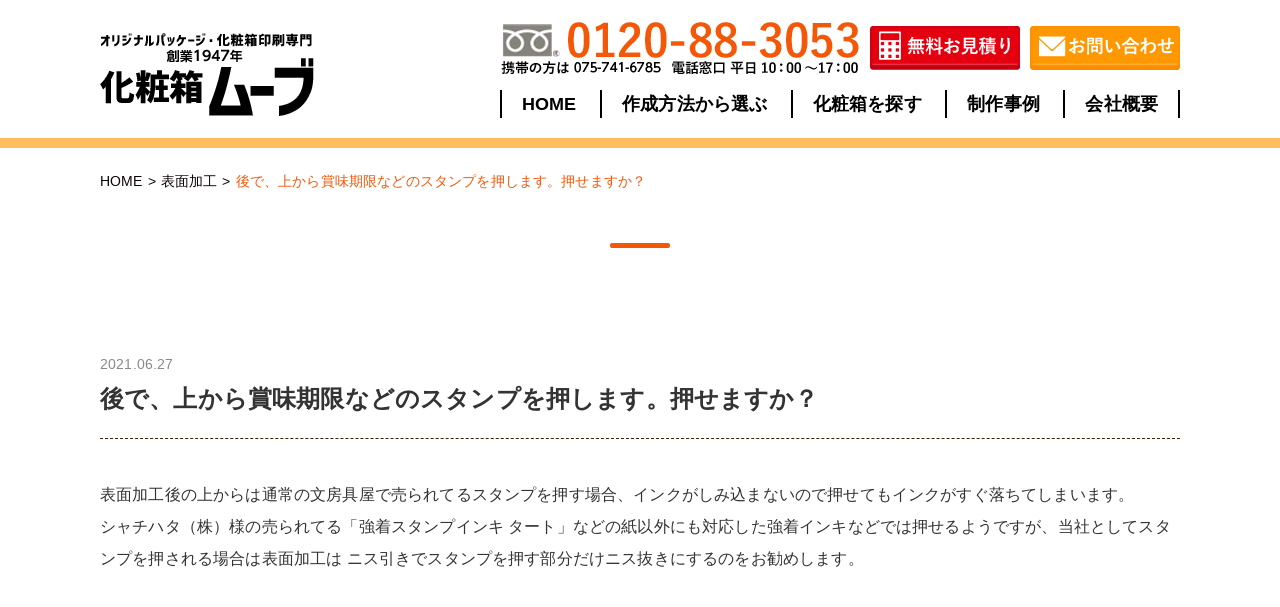

--- FILE ---
content_type: text/html; charset=UTF-8
request_url: https://www.kesyoubako.com/faq/%E5%BE%8C%E3%81%A7%E3%80%81%E4%B8%8A%E3%81%8B%E3%82%89%E8%B3%9E%E5%91%B3%E6%9C%9F%E9%99%90%E3%81%AA%E3%81%A9%E3%81%AE%E3%82%B9%E3%82%BF%E3%83%B3%E3%83%97%E3%82%92%E6%8A%BC%E3%81%97%E3%81%BE%E3%81%99/
body_size: 11380
content:
<!DOCTYPE html>
<html dir="ltr" lang="ja" prefix="og: https://ogp.me/ns#">

<head>
<!-- Global site tag (gtag.js) - Google Ads: 670566108 -->
<script async src="https://www.googletagmanager.com/gtag/js?id=AW-670566108"></script>
<script>
  window.dataLayer = window.dataLayer || [];
  function gtag(){dataLayer.push(arguments);}
  gtag('js', new Date());

  gtag('config', 'AW-670566108');
  gtag('config', 'UA-44321275-1');
  gtag('config', 'G-PDNGC1S87S');
</script>
	<meta charset="utf-8">
<title>後で、上から賞味期限などのスタンプを押します。押せますか？｜化粧箱ムーブ
</title>
	<meta name="viewport" content="width=device-width, user-scalable=no, initial-scale=1, maximum-scale=1" />
		<link rel="preconnect" href="https://fonts.gstatic.com" crossorigin>
	<link href="https://fonts.googleapis.com/css2?family=Kiwi+Maru:wght@300;400;500&display=swap" rel="stylesheet">
	<link href="https://fonts.googleapis.com/css2?family=Hind:wght@700&display=swap" rel="stylesheet">
	<link href="https://fonts.googleapis.com/css2?family=Didact+Gothic&display=swap" rel="stylesheet">
	<link href="https://fonts.googleapis.com/css?family=M+PLUS+1p" rel="stylesheet">
	<link rel="icon" href="https://www.kesyoubako.com/wp-content/uploads/2021/08/favicon.jpg">
	
		<!-- All in One SEO 4.8.7 - aioseo.com -->
	<meta name="description" content="表面加工後の上からは通常の文房具屋で売られてるスタンプを押す場合、インクがしみ込まないので押せてもインクがすぐ" />
	<meta name="robots" content="max-image-preview:large" />
	<meta name="author" content="move-user576"/>
	<meta name="google-site-verification" content="tf87w9dfY3UBw0u1OLp-kd_tyIeKzgNd9cv5r_3R64I" />
	<link rel="canonical" href="https://www.kesyoubako.com/faq/%e5%be%8c%e3%81%a7%e3%80%81%e4%b8%8a%e3%81%8b%e3%82%89%e8%b3%9e%e5%91%b3%e6%9c%9f%e9%99%90%e3%81%aa%e3%81%a9%e3%81%ae%e3%82%b9%e3%82%bf%e3%83%b3%e3%83%97%e3%82%92%e6%8a%bc%e3%81%97%e3%81%be%e3%81%99/" />
	<meta name="generator" content="All in One SEO (AIOSEO) 4.8.7" />
		<meta property="og:locale" content="ja_JP" />
		<meta property="og:site_name" content="化粧箱の印刷・制作専門｜オリジナルパッケージ なら化粧箱ムーブ - オリジナル化粧箱・パッケージを小ロットから格安制作。高品質な紙箱や貼箱なら株式会社ムーブにお任せください。箱の初心者様大歓迎。親切丁寧な対応でご提案。無料見積り対応。" />
		<meta property="og:type" content="article" />
		<meta property="og:title" content="後で、上から賞味期限などのスタンプを押します。押せますか？ - 化粧箱の印刷・制作専門｜オリジナルパッケージ なら化粧箱ムーブ" />
		<meta property="og:description" content="表面加工後の上からは通常の文房具屋で売られてるスタンプを押す場合、インクがしみ込まないので押せてもインクがすぐ" />
		<meta property="og:url" content="https://www.kesyoubako.com/faq/%e5%be%8c%e3%81%a7%e3%80%81%e4%b8%8a%e3%81%8b%e3%82%89%e8%b3%9e%e5%91%b3%e6%9c%9f%e9%99%90%e3%81%aa%e3%81%a9%e3%81%ae%e3%82%b9%e3%82%bf%e3%83%b3%e3%83%97%e3%82%92%e6%8a%bc%e3%81%97%e3%81%be%e3%81%99/" />
		<meta property="article:published_time" content="2021-06-27T01:43:55+00:00" />
		<meta property="article:modified_time" content="2021-06-27T01:43:55+00:00" />
		<meta name="twitter:card" content="summary" />
		<meta name="twitter:title" content="後で、上から賞味期限などのスタンプを押します。押せますか？ - 化粧箱の印刷・制作専門｜オリジナルパッケージ なら化粧箱ムーブ" />
		<meta name="twitter:description" content="表面加工後の上からは通常の文房具屋で売られてるスタンプを押す場合、インクがしみ込まないので押せてもインクがすぐ" />
		<script type="application/ld+json" class="aioseo-schema">
			{"@context":"https:\/\/schema.org","@graph":[{"@type":"BreadcrumbList","@id":"https:\/\/www.kesyoubako.com\/faq\/%e5%be%8c%e3%81%a7%e3%80%81%e4%b8%8a%e3%81%8b%e3%82%89%e8%b3%9e%e5%91%b3%e6%9c%9f%e9%99%90%e3%81%aa%e3%81%a9%e3%81%ae%e3%82%b9%e3%82%bf%e3%83%b3%e3%83%97%e3%82%92%e6%8a%bc%e3%81%97%e3%81%be%e3%81%99\/#breadcrumblist","itemListElement":[{"@type":"ListItem","@id":"https:\/\/www.kesyoubako.com#listItem","position":1,"name":"\u30db\u30fc\u30e0","item":"https:\/\/www.kesyoubako.com","nextItem":{"@type":"ListItem","@id":"https:\/\/www.kesyoubako.com\/faq\/#listItem","name":"\u3088\u304f\u3042\u308b\u3054\u8cea\u554f"}},{"@type":"ListItem","@id":"https:\/\/www.kesyoubako.com\/faq\/#listItem","position":2,"name":"\u3088\u304f\u3042\u308b\u3054\u8cea\u554f","item":"https:\/\/www.kesyoubako.com\/faq\/","nextItem":{"@type":"ListItem","@id":"https:\/\/www.kesyoubako.com\/faq_category\/faq_category5\/#listItem","name":"\u8868\u9762\u52a0\u5de5"},"previousItem":{"@type":"ListItem","@id":"https:\/\/www.kesyoubako.com#listItem","name":"\u30db\u30fc\u30e0"}},{"@type":"ListItem","@id":"https:\/\/www.kesyoubako.com\/faq_category\/faq_category5\/#listItem","position":3,"name":"\u8868\u9762\u52a0\u5de5","item":"https:\/\/www.kesyoubako.com\/faq_category\/faq_category5\/","nextItem":{"@type":"ListItem","@id":"https:\/\/www.kesyoubako.com\/faq\/%e5%be%8c%e3%81%a7%e3%80%81%e4%b8%8a%e3%81%8b%e3%82%89%e8%b3%9e%e5%91%b3%e6%9c%9f%e9%99%90%e3%81%aa%e3%81%a9%e3%81%ae%e3%82%b9%e3%82%bf%e3%83%b3%e3%83%97%e3%82%92%e6%8a%bc%e3%81%97%e3%81%be%e3%81%99\/#listItem","name":"\u5f8c\u3067\u3001\u4e0a\u304b\u3089\u8cde\u5473\u671f\u9650\u306a\u3069\u306e\u30b9\u30bf\u30f3\u30d7\u3092\u62bc\u3057\u307e\u3059\u3002\u62bc\u305b\u307e\u3059\u304b\uff1f"},"previousItem":{"@type":"ListItem","@id":"https:\/\/www.kesyoubako.com\/faq\/#listItem","name":"\u3088\u304f\u3042\u308b\u3054\u8cea\u554f"}},{"@type":"ListItem","@id":"https:\/\/www.kesyoubako.com\/faq\/%e5%be%8c%e3%81%a7%e3%80%81%e4%b8%8a%e3%81%8b%e3%82%89%e8%b3%9e%e5%91%b3%e6%9c%9f%e9%99%90%e3%81%aa%e3%81%a9%e3%81%ae%e3%82%b9%e3%82%bf%e3%83%b3%e3%83%97%e3%82%92%e6%8a%bc%e3%81%97%e3%81%be%e3%81%99\/#listItem","position":4,"name":"\u5f8c\u3067\u3001\u4e0a\u304b\u3089\u8cde\u5473\u671f\u9650\u306a\u3069\u306e\u30b9\u30bf\u30f3\u30d7\u3092\u62bc\u3057\u307e\u3059\u3002\u62bc\u305b\u307e\u3059\u304b\uff1f","previousItem":{"@type":"ListItem","@id":"https:\/\/www.kesyoubako.com\/faq_category\/faq_category5\/#listItem","name":"\u8868\u9762\u52a0\u5de5"}}]},{"@type":"Organization","@id":"https:\/\/www.kesyoubako.com\/#organization","name":"\u5316\u7ca7\u7bb1MOVE","description":"\u30aa\u30ea\u30b8\u30ca\u30eb\u5316\u7ca7\u7bb1\u30fb\u30d1\u30c3\u30b1\u30fc\u30b8\u3092\u5c0f\u30ed\u30c3\u30c8\u304b\u3089\u683c\u5b89\u5236\u4f5c\u3002\u9ad8\u54c1\u8cea\u306a\u7d19\u7bb1\u3084\u8cbc\u7bb1\u306a\u3089\u682a\u5f0f\u4f1a\u793e\u30e0\u30fc\u30d6\u306b\u304a\u4efb\u305b\u304f\u3060\u3055\u3044\u3002\u7bb1\u306e\u521d\u5fc3\u8005\u69d8\u5927\u6b53\u8fce\u3002\u89aa\u5207\u4e01\u5be7\u306a\u5bfe\u5fdc\u3067\u3054\u63d0\u6848\u3002\u7121\u6599\u898b\u7a4d\u308a\u5bfe\u5fdc\u3002","url":"https:\/\/www.kesyoubako.com\/"},{"@type":"Person","@id":"https:\/\/www.kesyoubako.com\/author\/move-user576\/#author","url":"https:\/\/www.kesyoubako.com\/author\/move-user576\/","name":"move-user576","image":{"@type":"ImageObject","@id":"https:\/\/www.kesyoubako.com\/faq\/%e5%be%8c%e3%81%a7%e3%80%81%e4%b8%8a%e3%81%8b%e3%82%89%e8%b3%9e%e5%91%b3%e6%9c%9f%e9%99%90%e3%81%aa%e3%81%a9%e3%81%ae%e3%82%b9%e3%82%bf%e3%83%b3%e3%83%97%e3%82%92%e6%8a%bc%e3%81%97%e3%81%be%e3%81%99\/#authorImage","url":"https:\/\/secure.gravatar.com\/avatar\/8b8eeb61e448f31596d04b338ea4c03914eb7f082e5a7d1dc23e47a1a4f6a042?s=96&d=mm&r=g","width":96,"height":96,"caption":"move-user576"}},{"@type":"WebPage","@id":"https:\/\/www.kesyoubako.com\/faq\/%e5%be%8c%e3%81%a7%e3%80%81%e4%b8%8a%e3%81%8b%e3%82%89%e8%b3%9e%e5%91%b3%e6%9c%9f%e9%99%90%e3%81%aa%e3%81%a9%e3%81%ae%e3%82%b9%e3%82%bf%e3%83%b3%e3%83%97%e3%82%92%e6%8a%bc%e3%81%97%e3%81%be%e3%81%99\/#webpage","url":"https:\/\/www.kesyoubako.com\/faq\/%e5%be%8c%e3%81%a7%e3%80%81%e4%b8%8a%e3%81%8b%e3%82%89%e8%b3%9e%e5%91%b3%e6%9c%9f%e9%99%90%e3%81%aa%e3%81%a9%e3%81%ae%e3%82%b9%e3%82%bf%e3%83%b3%e3%83%97%e3%82%92%e6%8a%bc%e3%81%97%e3%81%be%e3%81%99\/","name":"\u5f8c\u3067\u3001\u4e0a\u304b\u3089\u8cde\u5473\u671f\u9650\u306a\u3069\u306e\u30b9\u30bf\u30f3\u30d7\u3092\u62bc\u3057\u307e\u3059\u3002\u62bc\u305b\u307e\u3059\u304b\uff1f - \u5316\u7ca7\u7bb1\u306e\u5370\u5237\u30fb\u5236\u4f5c\u5c02\u9580\uff5c\u30aa\u30ea\u30b8\u30ca\u30eb\u30d1\u30c3\u30b1\u30fc\u30b8 \u306a\u3089\u5316\u7ca7\u7bb1\u30e0\u30fc\u30d6","description":"\u8868\u9762\u52a0\u5de5\u5f8c\u306e\u4e0a\u304b\u3089\u306f\u901a\u5e38\u306e\u6587\u623f\u5177\u5c4b\u3067\u58f2\u3089\u308c\u3066\u308b\u30b9\u30bf\u30f3\u30d7\u3092\u62bc\u3059\u5834\u5408\u3001\u30a4\u30f3\u30af\u304c\u3057\u307f\u8fbc\u307e\u306a\u3044\u306e\u3067\u62bc\u305b\u3066\u3082\u30a4\u30f3\u30af\u304c\u3059\u3050","inLanguage":"ja","isPartOf":{"@id":"https:\/\/www.kesyoubako.com\/#website"},"breadcrumb":{"@id":"https:\/\/www.kesyoubako.com\/faq\/%e5%be%8c%e3%81%a7%e3%80%81%e4%b8%8a%e3%81%8b%e3%82%89%e8%b3%9e%e5%91%b3%e6%9c%9f%e9%99%90%e3%81%aa%e3%81%a9%e3%81%ae%e3%82%b9%e3%82%bf%e3%83%b3%e3%83%97%e3%82%92%e6%8a%bc%e3%81%97%e3%81%be%e3%81%99\/#breadcrumblist"},"author":{"@id":"https:\/\/www.kesyoubako.com\/author\/move-user576\/#author"},"creator":{"@id":"https:\/\/www.kesyoubako.com\/author\/move-user576\/#author"},"datePublished":"2021-06-27T10:43:55+09:00","dateModified":"2021-06-27T10:43:55+09:00"},{"@type":"WebSite","@id":"https:\/\/www.kesyoubako.com\/#website","url":"https:\/\/www.kesyoubako.com\/","name":"\u5316\u7ca7\u7bb1\u306e\u5370\u5237\u30fb\u5236\u4f5c\u5c02\u9580\uff5c\u30aa\u30ea\u30b8\u30ca\u30eb\u30d1\u30c3\u30b1\u30fc\u30b8 \u306a\u3089\u5316\u7ca7\u7bb1\u30e0\u30fc\u30d6","description":"\u30aa\u30ea\u30b8\u30ca\u30eb\u5316\u7ca7\u7bb1\u30fb\u30d1\u30c3\u30b1\u30fc\u30b8\u3092\u5c0f\u30ed\u30c3\u30c8\u304b\u3089\u683c\u5b89\u5236\u4f5c\u3002\u9ad8\u54c1\u8cea\u306a\u7d19\u7bb1\u3084\u8cbc\u7bb1\u306a\u3089\u682a\u5f0f\u4f1a\u793e\u30e0\u30fc\u30d6\u306b\u304a\u4efb\u305b\u304f\u3060\u3055\u3044\u3002\u7bb1\u306e\u521d\u5fc3\u8005\u69d8\u5927\u6b53\u8fce\u3002\u89aa\u5207\u4e01\u5be7\u306a\u5bfe\u5fdc\u3067\u3054\u63d0\u6848\u3002\u7121\u6599\u898b\u7a4d\u308a\u5bfe\u5fdc\u3002","inLanguage":"ja","publisher":{"@id":"https:\/\/www.kesyoubako.com\/#organization"}}]}
		</script>
		<!-- All in One SEO -->

	    <script>
	        var ajaxurl = "https://www.kesyoubako.com/wp-admin/admin-ajax.php";
	    </script>
	<link rel='dns-prefetch' href='//cdnjs.cloudflare.com' />
<link rel='dns-prefetch' href='//modules.promolayer.io' />
<link rel='dns-prefetch' href='//unpkg.com' />
<link rel='dns-prefetch' href='//use.fontawesome.com' />
<link rel="alternate" type="application/rss+xml" title="化粧箱の印刷・制作専門｜オリジナルパッケージ なら化粧箱ムーブ &raquo; 後で、上から賞味期限などのスタンプを押します。押せますか？ のコメントのフィード" href="https://www.kesyoubako.com/faq/%e5%be%8c%e3%81%a7%e3%80%81%e4%b8%8a%e3%81%8b%e3%82%89%e8%b3%9e%e5%91%b3%e6%9c%9f%e9%99%90%e3%81%aa%e3%81%a9%e3%81%ae%e3%82%b9%e3%82%bf%e3%83%b3%e3%83%97%e3%82%92%e6%8a%bc%e3%81%97%e3%81%be%e3%81%99/feed/" />
<link rel="alternate" title="oEmbed (JSON)" type="application/json+oembed" href="https://www.kesyoubako.com/wp-json/oembed/1.0/embed?url=https%3A%2F%2Fwww.kesyoubako.com%2Ffaq%2F%25e5%25be%258c%25e3%2581%25a7%25e3%2580%2581%25e4%25b8%258a%25e3%2581%258b%25e3%2582%2589%25e8%25b3%259e%25e5%2591%25b3%25e6%259c%259f%25e9%2599%2590%25e3%2581%25aa%25e3%2581%25a9%25e3%2581%25ae%25e3%2582%25b9%25e3%2582%25bf%25e3%2583%25b3%25e3%2583%2597%25e3%2582%2592%25e6%258a%25bc%25e3%2581%2597%25e3%2581%25be%25e3%2581%2599%2F" />
<link rel="alternate" title="oEmbed (XML)" type="text/xml+oembed" href="https://www.kesyoubako.com/wp-json/oembed/1.0/embed?url=https%3A%2F%2Fwww.kesyoubako.com%2Ffaq%2F%25e5%25be%258c%25e3%2581%25a7%25e3%2580%2581%25e4%25b8%258a%25e3%2581%258b%25e3%2582%2589%25e8%25b3%259e%25e5%2591%25b3%25e6%259c%259f%25e9%2599%2590%25e3%2581%25aa%25e3%2581%25a9%25e3%2581%25ae%25e3%2582%25b9%25e3%2582%25bf%25e3%2583%25b3%25e3%2583%2597%25e3%2582%2592%25e6%258a%25bc%25e3%2581%2597%25e3%2581%25be%25e3%2581%2599%2F&#038;format=xml" />
<style id='wp-img-auto-sizes-contain-inline-css' type='text/css'>
img:is([sizes=auto i],[sizes^="auto," i]){contain-intrinsic-size:3000px 1500px}
/*# sourceURL=wp-img-auto-sizes-contain-inline-css */
</style>
<style id='wp-emoji-styles-inline-css' type='text/css'>

	img.wp-smiley, img.emoji {
		display: inline !important;
		border: none !important;
		box-shadow: none !important;
		height: 1em !important;
		width: 1em !important;
		margin: 0 0.07em !important;
		vertical-align: -0.1em !important;
		background: none !important;
		padding: 0 !important;
	}
/*# sourceURL=wp-emoji-styles-inline-css */
</style>
<link rel='stylesheet' id='wp-block-library-css' href='https://www.kesyoubako.com/wp-includes/css/dist/block-library/style.min.css?ver=6.9' type='text/css' media='all' />
<style id='global-styles-inline-css' type='text/css'>
:root{--wp--preset--aspect-ratio--square: 1;--wp--preset--aspect-ratio--4-3: 4/3;--wp--preset--aspect-ratio--3-4: 3/4;--wp--preset--aspect-ratio--3-2: 3/2;--wp--preset--aspect-ratio--2-3: 2/3;--wp--preset--aspect-ratio--16-9: 16/9;--wp--preset--aspect-ratio--9-16: 9/16;--wp--preset--color--black: #000000;--wp--preset--color--cyan-bluish-gray: #abb8c3;--wp--preset--color--white: #ffffff;--wp--preset--color--pale-pink: #f78da7;--wp--preset--color--vivid-red: #cf2e2e;--wp--preset--color--luminous-vivid-orange: #ff6900;--wp--preset--color--luminous-vivid-amber: #fcb900;--wp--preset--color--light-green-cyan: #7bdcb5;--wp--preset--color--vivid-green-cyan: #00d084;--wp--preset--color--pale-cyan-blue: #8ed1fc;--wp--preset--color--vivid-cyan-blue: #0693e3;--wp--preset--color--vivid-purple: #9b51e0;--wp--preset--gradient--vivid-cyan-blue-to-vivid-purple: linear-gradient(135deg,rgb(6,147,227) 0%,rgb(155,81,224) 100%);--wp--preset--gradient--light-green-cyan-to-vivid-green-cyan: linear-gradient(135deg,rgb(122,220,180) 0%,rgb(0,208,130) 100%);--wp--preset--gradient--luminous-vivid-amber-to-luminous-vivid-orange: linear-gradient(135deg,rgb(252,185,0) 0%,rgb(255,105,0) 100%);--wp--preset--gradient--luminous-vivid-orange-to-vivid-red: linear-gradient(135deg,rgb(255,105,0) 0%,rgb(207,46,46) 100%);--wp--preset--gradient--very-light-gray-to-cyan-bluish-gray: linear-gradient(135deg,rgb(238,238,238) 0%,rgb(169,184,195) 100%);--wp--preset--gradient--cool-to-warm-spectrum: linear-gradient(135deg,rgb(74,234,220) 0%,rgb(151,120,209) 20%,rgb(207,42,186) 40%,rgb(238,44,130) 60%,rgb(251,105,98) 80%,rgb(254,248,76) 100%);--wp--preset--gradient--blush-light-purple: linear-gradient(135deg,rgb(255,206,236) 0%,rgb(152,150,240) 100%);--wp--preset--gradient--blush-bordeaux: linear-gradient(135deg,rgb(254,205,165) 0%,rgb(254,45,45) 50%,rgb(107,0,62) 100%);--wp--preset--gradient--luminous-dusk: linear-gradient(135deg,rgb(255,203,112) 0%,rgb(199,81,192) 50%,rgb(65,88,208) 100%);--wp--preset--gradient--pale-ocean: linear-gradient(135deg,rgb(255,245,203) 0%,rgb(182,227,212) 50%,rgb(51,167,181) 100%);--wp--preset--gradient--electric-grass: linear-gradient(135deg,rgb(202,248,128) 0%,rgb(113,206,126) 100%);--wp--preset--gradient--midnight: linear-gradient(135deg,rgb(2,3,129) 0%,rgb(40,116,252) 100%);--wp--preset--font-size--small: 13px;--wp--preset--font-size--medium: 20px;--wp--preset--font-size--large: 36px;--wp--preset--font-size--x-large: 42px;--wp--preset--spacing--20: 0.44rem;--wp--preset--spacing--30: 0.67rem;--wp--preset--spacing--40: 1rem;--wp--preset--spacing--50: 1.5rem;--wp--preset--spacing--60: 2.25rem;--wp--preset--spacing--70: 3.38rem;--wp--preset--spacing--80: 5.06rem;--wp--preset--shadow--natural: 6px 6px 9px rgba(0, 0, 0, 0.2);--wp--preset--shadow--deep: 12px 12px 50px rgba(0, 0, 0, 0.4);--wp--preset--shadow--sharp: 6px 6px 0px rgba(0, 0, 0, 0.2);--wp--preset--shadow--outlined: 6px 6px 0px -3px rgb(255, 255, 255), 6px 6px rgb(0, 0, 0);--wp--preset--shadow--crisp: 6px 6px 0px rgb(0, 0, 0);}:where(.is-layout-flex){gap: 0.5em;}:where(.is-layout-grid){gap: 0.5em;}body .is-layout-flex{display: flex;}.is-layout-flex{flex-wrap: wrap;align-items: center;}.is-layout-flex > :is(*, div){margin: 0;}body .is-layout-grid{display: grid;}.is-layout-grid > :is(*, div){margin: 0;}:where(.wp-block-columns.is-layout-flex){gap: 2em;}:where(.wp-block-columns.is-layout-grid){gap: 2em;}:where(.wp-block-post-template.is-layout-flex){gap: 1.25em;}:where(.wp-block-post-template.is-layout-grid){gap: 1.25em;}.has-black-color{color: var(--wp--preset--color--black) !important;}.has-cyan-bluish-gray-color{color: var(--wp--preset--color--cyan-bluish-gray) !important;}.has-white-color{color: var(--wp--preset--color--white) !important;}.has-pale-pink-color{color: var(--wp--preset--color--pale-pink) !important;}.has-vivid-red-color{color: var(--wp--preset--color--vivid-red) !important;}.has-luminous-vivid-orange-color{color: var(--wp--preset--color--luminous-vivid-orange) !important;}.has-luminous-vivid-amber-color{color: var(--wp--preset--color--luminous-vivid-amber) !important;}.has-light-green-cyan-color{color: var(--wp--preset--color--light-green-cyan) !important;}.has-vivid-green-cyan-color{color: var(--wp--preset--color--vivid-green-cyan) !important;}.has-pale-cyan-blue-color{color: var(--wp--preset--color--pale-cyan-blue) !important;}.has-vivid-cyan-blue-color{color: var(--wp--preset--color--vivid-cyan-blue) !important;}.has-vivid-purple-color{color: var(--wp--preset--color--vivid-purple) !important;}.has-black-background-color{background-color: var(--wp--preset--color--black) !important;}.has-cyan-bluish-gray-background-color{background-color: var(--wp--preset--color--cyan-bluish-gray) !important;}.has-white-background-color{background-color: var(--wp--preset--color--white) !important;}.has-pale-pink-background-color{background-color: var(--wp--preset--color--pale-pink) !important;}.has-vivid-red-background-color{background-color: var(--wp--preset--color--vivid-red) !important;}.has-luminous-vivid-orange-background-color{background-color: var(--wp--preset--color--luminous-vivid-orange) !important;}.has-luminous-vivid-amber-background-color{background-color: var(--wp--preset--color--luminous-vivid-amber) !important;}.has-light-green-cyan-background-color{background-color: var(--wp--preset--color--light-green-cyan) !important;}.has-vivid-green-cyan-background-color{background-color: var(--wp--preset--color--vivid-green-cyan) !important;}.has-pale-cyan-blue-background-color{background-color: var(--wp--preset--color--pale-cyan-blue) !important;}.has-vivid-cyan-blue-background-color{background-color: var(--wp--preset--color--vivid-cyan-blue) !important;}.has-vivid-purple-background-color{background-color: var(--wp--preset--color--vivid-purple) !important;}.has-black-border-color{border-color: var(--wp--preset--color--black) !important;}.has-cyan-bluish-gray-border-color{border-color: var(--wp--preset--color--cyan-bluish-gray) !important;}.has-white-border-color{border-color: var(--wp--preset--color--white) !important;}.has-pale-pink-border-color{border-color: var(--wp--preset--color--pale-pink) !important;}.has-vivid-red-border-color{border-color: var(--wp--preset--color--vivid-red) !important;}.has-luminous-vivid-orange-border-color{border-color: var(--wp--preset--color--luminous-vivid-orange) !important;}.has-luminous-vivid-amber-border-color{border-color: var(--wp--preset--color--luminous-vivid-amber) !important;}.has-light-green-cyan-border-color{border-color: var(--wp--preset--color--light-green-cyan) !important;}.has-vivid-green-cyan-border-color{border-color: var(--wp--preset--color--vivid-green-cyan) !important;}.has-pale-cyan-blue-border-color{border-color: var(--wp--preset--color--pale-cyan-blue) !important;}.has-vivid-cyan-blue-border-color{border-color: var(--wp--preset--color--vivid-cyan-blue) !important;}.has-vivid-purple-border-color{border-color: var(--wp--preset--color--vivid-purple) !important;}.has-vivid-cyan-blue-to-vivid-purple-gradient-background{background: var(--wp--preset--gradient--vivid-cyan-blue-to-vivid-purple) !important;}.has-light-green-cyan-to-vivid-green-cyan-gradient-background{background: var(--wp--preset--gradient--light-green-cyan-to-vivid-green-cyan) !important;}.has-luminous-vivid-amber-to-luminous-vivid-orange-gradient-background{background: var(--wp--preset--gradient--luminous-vivid-amber-to-luminous-vivid-orange) !important;}.has-luminous-vivid-orange-to-vivid-red-gradient-background{background: var(--wp--preset--gradient--luminous-vivid-orange-to-vivid-red) !important;}.has-very-light-gray-to-cyan-bluish-gray-gradient-background{background: var(--wp--preset--gradient--very-light-gray-to-cyan-bluish-gray) !important;}.has-cool-to-warm-spectrum-gradient-background{background: var(--wp--preset--gradient--cool-to-warm-spectrum) !important;}.has-blush-light-purple-gradient-background{background: var(--wp--preset--gradient--blush-light-purple) !important;}.has-blush-bordeaux-gradient-background{background: var(--wp--preset--gradient--blush-bordeaux) !important;}.has-luminous-dusk-gradient-background{background: var(--wp--preset--gradient--luminous-dusk) !important;}.has-pale-ocean-gradient-background{background: var(--wp--preset--gradient--pale-ocean) !important;}.has-electric-grass-gradient-background{background: var(--wp--preset--gradient--electric-grass) !important;}.has-midnight-gradient-background{background: var(--wp--preset--gradient--midnight) !important;}.has-small-font-size{font-size: var(--wp--preset--font-size--small) !important;}.has-medium-font-size{font-size: var(--wp--preset--font-size--medium) !important;}.has-large-font-size{font-size: var(--wp--preset--font-size--large) !important;}.has-x-large-font-size{font-size: var(--wp--preset--font-size--x-large) !important;}
/*# sourceURL=global-styles-inline-css */
</style>

<style id='classic-theme-styles-inline-css' type='text/css'>
/*! This file is auto-generated */
.wp-block-button__link{color:#fff;background-color:#32373c;border-radius:9999px;box-shadow:none;text-decoration:none;padding:calc(.667em + 2px) calc(1.333em + 2px);font-size:1.125em}.wp-block-file__button{background:#32373c;color:#fff;text-decoration:none}
/*# sourceURL=/wp-includes/css/classic-themes.min.css */
</style>
<link rel='stylesheet' id='dashicons-css' href='https://www.kesyoubako.com/wp-includes/css/dashicons.min.css?ver=6.9' type='text/css' media='all' />
<link rel='stylesheet' id='to-top-css' href='https://www.kesyoubako.com/wp-content/plugins/to-top/public/css/to-top-public.css?ver=2.5.5' type='text/css' media='all' />
<link rel='stylesheet' id='thickbox-css' href='https://www.kesyoubako.com/wp-includes/js/thickbox/thickbox.css?ver=6.9' type='text/css' media='all' />
<link rel='stylesheet' id='formzu_plugin_client-css' href='https://www.kesyoubako.com/wp-content/plugins/formzu-wp/css/formzu_plugin_client.css?ver=1759392989' type='text/css' media='all' />
<link rel='stylesheet' id='base_style-css' href='https://www.kesyoubako.com/wp-content/themes/MOVE/style.css?ver=1769054797' type='text/css' media='all' />
<link rel='stylesheet' id='design_style-css' href='https://www.kesyoubako.com/wp-content/themes/MOVE/css/design.css?ver=1769054797' type='text/css' media='all' />
<link rel='stylesheet' id='slick-style-css' href='https://www.kesyoubako.com/wp-content/themes/MOVE/css/slick.css?ver=1769054797' type='text/css' media='all' />
<link rel='stylesheet' id='slicktheme-style-css' href='https://www.kesyoubako.com/wp-content/themes/MOVE/css/slick-theme.css?ver=1769054797' type='text/css' media='all' />
<link rel='stylesheet' id='my-drawer-style-css' href='https://cdnjs.cloudflare.com/ajax/libs/drawer/3.2.1/css/drawer.min.css?ver=3.2.1' type='text/css' media='all' />
<link rel='stylesheet' id='swiper-style-css' href='https://unpkg.com/swiper/swiper-bundle.min.css?ver=6.9' type='text/css' media='all' />
<link rel='stylesheet' id='font-awesome-css' href='https://use.fontawesome.com/releases/v5.10.2/css/all.css?ver=5.10.2' type='text/css' media='all' />
<link rel='stylesheet' id='tablepress-default-css' href='https://www.kesyoubako.com/wp-content/plugins/tablepress/css/build/default.css?ver=3.2.3' type='text/css' media='all' />
<link rel='stylesheet' id='yesno_style-css' href='https://www.kesyoubako.com/wp-content/plugins/yesno/css/style.css?ver=1.0.12' type='text/css' media='all' />
<script type="text/javascript" src="//cdnjs.cloudflare.com/ajax/libs/jquery/1.11.3/jquery.min.js?ver=1.11.3" id="jquery-js"></script>
<script type="module" src="https://modules.promolayer.io/index.js" data-pluid="TqR3zw4Hz5V0Zo8TFBMQKtELoOo2" crossorigin async></script><script type="text/javascript" id="to-top-js-extra">
/* <![CDATA[ */
var to_top_options = {"scroll_offset":"100","icon_opacity":"50","style":"icon","icon_type":"dashicons-arrow-up-alt2","icon_color":"#ffffff","icon_bg_color":"#000000","icon_size":"32","border_radius":"5","image":"https://www.kesyoubako.com/wp-content/plugins/to-top/admin/images/default.png","image_width":"65","image_alt":"","location":"bottom-right","margin_x":"20","margin_y":"20","show_on_admin":"0","enable_autohide":"0","autohide_time":"2","enable_hide_small_device":"0","small_device_max_width":"640","reset":"0"};
//# sourceURL=to-top-js-extra
/* ]]> */
</script>
<script async type="text/javascript" src="https://www.kesyoubako.com/wp-content/plugins/to-top/public/js/to-top-public.js?ver=2.5.5" id="to-top-js"></script>
<script type="text/javascript" src="https://unpkg.com/swiper/swiper-bundle.min.js?ver=1" id="swiper-script-js"></script>
<link rel="https://api.w.org/" href="https://www.kesyoubako.com/wp-json/" /><link rel="EditURI" type="application/rsd+xml" title="RSD" href="https://www.kesyoubako.com/xmlrpc.php?rsd" />
<link rel='shortlink' href='https://www.kesyoubako.com/?p=217' />
<meta name="cdp-version" content="1.5.0" /><style type="text/css">.recentcomments a{display:inline !important;padding:0 !important;margin:0 !important;}</style>	<script type="text/javascript">
	</script>
<!-- User Heat Tag -->
<script type="text/javascript">
(function(add, cla){window['UserHeatTag']=cla;window[cla]=window[cla]||function(){(window[cla].q=window[cla].q||[]).push(arguments)},window[cla].l=1*new Date();var ul=document.createElement('script');var tag = document.getElementsByTagName('script')[0];ul.async=1;ul.src=add;tag.parentNode.insertBefore(ul,tag);})('//uh.nakanohito.jp/uhj2/uh.js', '_uhtracker');_uhtracker({id:'uhowwi8Bha'});
</script>
<!-- End User Heat Tag -->
</head>

<body class="wp-singular faq-template-default single single-faq postid-217 wp-theme-MOVE original drawer drawer--right category_">
	<div id="Wrapper">
		<header class="global-header">
			<div class="global-nav">
				<div class="header-top inner flex flex_between">
					<div class="logo">
						<a href='https://www.kesyoubako.com/' rel='home'>
							<img src="https://www.kesyoubako.com/wp-content/themes/MOVE/image/logo.png" alt="化粧箱の印刷・制作専門｜オリジナルパッケージ なら化粧箱ムーブ" title="">
						</a>
					</div>
					<div class="header-right">
						<ul class="header-contact flex">
							<li class="header-tel"><a href=""><img src="https://www.kesyoubako.com/wp-content/themes/MOVE/image/header-tel.png" alt="化粧箱の印刷・制作専門｜オリジナルパッケージ なら化粧箱ムーブ" title=""></a></li>
							<li><a href="https://www.kesyoubako.com/mitumori"><img src="https://www.kesyoubako.com/wp-content/themes/MOVE/image/header-mitumori.png" alt="無料お見積" title=""></a></li>
							<li><a href="https://www.kesyoubako.com/contact"><img src="https://www.kesyoubako.com/wp-content/themes/MOVE/image/header-contact.png" alt="お問い合わせ" title=""></a></li>
						</ul>
						<div class="nav-toggle drawer-toggle drawer-hamburger"><span class="drawer-hamburger-icon"></span></div>
						<nav class="drawer-nav">
							<div class="menu-global-nav-container"><ul class="main-nav"><li id="menu-item-345" class="menu-item menu-item-type-post_type menu-item-object-page menu-item-home menu-item-345"><a href="https://www.kesyoubako.com/">HOME</a></li>
<li id="menu-item-9619" class="menu-item menu-item-type-post_type menu-item-object-page menu-item-9619"><a href="https://www.kesyoubako.com/making/">作成方法から選ぶ</a></li>
<li id="menu-item-348" class="menu-item menu-item-type-post_type menu-item-object-page menu-item-348"><a href="https://www.kesyoubako.com/select/">化粧箱を探す</a></li>
<li id="menu-item-347" class="menu-item menu-item-type-post_type menu-item-object-page menu-item-347"><a href="https://www.kesyoubako.com/jirei/">制作事例</a></li>
<li id="menu-item-346" class="menu-item menu-item-type-post_type menu-item-object-page menu-item-346"><a href="https://www.kesyoubako.com/company/">会社概要</a></li>
</ul></div>							<ul class="contact-nav">
								<li class="header-tel"><a href=""><img src="https://www.kesyoubako.com/wp-content/themes/MOVE/image/header-tel.png" alt="化粧箱の印刷・制作専門｜オリジナルパッケージ なら化粧箱ムーブ" title=""></a></li>
								<li><a href="https://www.kesyoubako.com/mitumori"><img src="https://www.kesyoubako.com/wp-content/themes/MOVE/image/header-mitumori.png" alt="無料お見積" title=""></a></li>
								<li><a href="https://www.kesyoubako.com/contact"><img src="https://www.kesyoubako.com/wp-content/themes/MOVE/image/header-contact.png" alt="お問い合わせ" title=""></a></li>
							</ul>
						</nav>
					</div>
				</div>
			</div>
					</header>
		<div id="Content">	<section class="pageWrap singleWrap">
		<div class="breadcrumb">
	<div class="inner">
				<ul class="breadcrumb-list"><li><a href="https://www.kesyoubako.com">HOME</a><span>></span></li><li><a href="https://www.kesyoubako.com/faq_category/faq_category5/">表面加工</a><span>></span></li><li>後で、上から賞味期限などのスタンプを押します。押せますか？</li></ul>			</div>
</div>
		<div class="page-header-view">
			<header class="page-header">
				<h1 class="h2_ttl"></h1>
			</header>
		</div>
		<section class="page-guide single-guide">
			<div class="single-grid inner">
								<article>
					<header class="entry-header">
						<div class="deta">
							<time class="entry-deta" datetime="2021-06-27">2021.06.27</time>
							<ul class="the_terms">
															</ul>
						</div>
						<h2 class="h2_ttl">後で、上から賞味期限などのスタンプを押します。押せますか？</h2>
					</header>
					<div class="entry-body">
						<p>表面加工後の上からは通常の文房具屋で売られてるスタンプを押す場合、インクがしみ込まないので押せてもインクがすぐ落ちてしまいます。<br />
シャチハタ（株）様の売られてる「強着スタンプインキ タート」などの紙以外にも対応した強着インキなどでは押せるようですが、当社としてスタンプを押される場合は表面加工は ニス引きでスタンプを押す部分だけニス抜きにするのをお勧めします。</p>
					</div>
				</article>
											</div>
		</section>
		<section class="page-guide bottom-contact">
	<header class="page-header">
		<h2 class="h2_ttl"><span>お問い合わせ</span></h2>
	</header>
	<div class="contact-box inner">
		<div class="contact-nav flex_wrap flex_between">
			<div class="nav-items nav-tel">
				<div class="iconArea"><img src="https://www.kesyoubako.com/wp-content/themes/MOVE/image/tel-icon.png" alt="お電話でのご注文・お問い合わせ" title=""></div>
				<h3>お電話でのご注文・お問い合わせ</h3>
				<ul>
					<li><a href="tel:0120883053"><img src="https://www.kesyoubako.com/wp-content/themes/MOVE/image/tel-1.png" alt="0120-88-3053" title=""></a></li>
					<li><a href="tel:0756057780"><img src="https://www.kesyoubako.com/wp-content/themes/MOVE/image/tel-2.png" alt="携帯からは075-605-7780" title=""></a></li>
				</ul>
				<p>平日 10：00～17：00</p>
			</div>
			<div class="nav-items nav-contact">
				<div class="iconArea"><img src="https://www.kesyoubako.com/wp-content/themes/MOVE/image/mail-icon.png" alt="お電話でのご注文・お問い合わせ" title=""></div>
				<h3>メールでのお問い合わせ</h3>
				<ul>
					<li><a href="https://www.kesyoubako.com/contact/">お問い合わせフォーム</a></li>
				</ul>
				<p>24時間受付中！</p>
			</div>
		</div>
	</div>
</section>
	</section>
	</div><!--/Content-->
	<footer class="footer">
		<div class="footer-wrap inner flex flex_between">
			<div class="footer-left">
				<div class="footer_logo">
					<a href='https://www.kesyoubako.com/' rel='home'>
						<img src="https://www.kesyoubako.com/wp-content/themes/MOVE/image/logo.png" alt="化粧箱の印刷・制作専門｜オリジナルパッケージ なら化粧箱ムーブ" title="">
					</a>
				</div>
				<ul>
					<li><a href="https://www.kesyoubako.com/mitumori"><img src="https://www.kesyoubako.com/wp-content/themes/MOVE/image/footer-mitumori.png" alt="無料お見積" title=""></a></li>
					<li><a href="https://www.kesyoubako.com/contact"><img src="https://www.kesyoubako.com/wp-content/themes/MOVE/image/footer-contact.png" alt="お問い合わせ" title=""></a></li>
				</ul>
				<ul class="bnr">
					<li class="privacy-mark"><img src="https://www.kesyoubako.com/wp-content/themes/MOVE/image/privacy-mark.png" alt="プライバシーマーク" title=""></li>
					<a href="https://www.fushimi-bijin.com/" target="_blank" rel="noopener noreferrer"><li class="fushimi-bijin"><img src="https://www.kesyoubako.com/wp-content/themes/MOVE/image/fushimibijin.png" alt="ふしみ美人" title=""></a></li>
					<a href="https://www.kesyoubako.com/shakaihe/#oscar"><li class="fushimi-bijin"><img src="https://www.kesyoubako.com/wp-content/themes/MOVE/image/foot-left-oscar.png" alt="京都オスカー認定" title=""></a></li>
					<a href="https://www.kesyoubako.com/shakaihe/#goesu"><li class="fushimi-bijin"><img src="https://www.kesyoubako.com/wp-content/themes/MOVE/image/foot-left-5s.png" alt="5S活動" title=""></a></li>
					<a href="https://www.kesyoubako.com/shakaihe/#mizunashi"><li class="fushimi-bijin"><img src="https://www.kesyoubako.com/wp-content/themes/MOVE/image/foot-left-butterfly.png" alt="日本水なし印刷協会会員" title=""></a></li>
				</ul>
			</div>
			<div class="footer-right">
				<nav class="footer-nav flex">
					<div class="menu-footer-nav1-container"><ul><li id="menu-item-349" class="menu-item menu-item-type-post_type menu-item-object-page menu-item-home menu-item-349"><a href="https://www.kesyoubako.com/">トップページ</a></li>
<li id="menu-item-359" class="menu-item menu-item-type-post_type menu-item-object-page menu-item-359"><a href="https://www.kesyoubako.com/kikaku/">種類を選ぶ</a></li>
<li id="menu-item-350" class="menu-item menu-item-type-post_type menu-item-object-page menu-item-350"><a href="https://www.kesyoubako.com/design/">オリジナルパッケージ</a></li>
<li id="menu-item-351" class="menu-item menu-item-type-post_type menu-item-object-page menu-item-351"><a href="https://www.kesyoubako.com/reason/">ムーブ 激安の理由</a></li>
<li id="menu-item-357" class="menu-item menu-item-type-post_type menu-item-object-page menu-item-357"><a href="https://www.kesyoubako.com/flow/">ご利用ガイド</a></li>
<li id="menu-item-358" class="menu-item menu-item-type-post_type menu-item-object-page menu-item-358"><a href="https://www.kesyoubako.com/qa/">よくあるご質問</a></li>
<li id="menu-item-12477" class="menu-item menu-item-type-post_type menu-item-object-page menu-item-12477"><a href="https://www.kesyoubako.com/shakaihe/">ムーブの社会への取り組み</a></li>
</ul></div>					<div class="menu-footer-nav2-container"><ul><li id="menu-item-352" class="menu-item menu-item-type-post_type menu-item-object-page current_page_parent menu-item-352"><a href="https://www.kesyoubako.com/news/">最新情報</a></li>
<li id="menu-item-355" class="menu-item menu-item-type-post_type menu-item-object-page menu-item-355"><a href="https://www.kesyoubako.com/contact/">お問い合わせ</a></li>
<li id="menu-item-356" class="menu-item menu-item-type-post_type menu-item-object-page menu-item-356"><a href="https://www.kesyoubako.com/mitumori/">お見積り</a></li>
<li id="menu-item-353" class="menu-item menu-item-type-post_type menu-item-object-page menu-item-353"><a href="https://www.kesyoubako.com/company/">会社概要</a></li>
<li id="menu-item-378" class="menu-item menu-item-type-post_type menu-item-object-page menu-item-378"><a href="https://www.kesyoubako.com/factory/">印刷から発送までの流れ</a></li>
<li id="menu-item-354" class="menu-item menu-item-type-post_type menu-item-object-page menu-item-354"><a href="https://www.kesyoubako.com/low/">特定商取引に基づく表記</a></li>
</ul></div>				</nav>
				<div class="addArea">
					<dl class="dl_table">
						<dt>本社</dt>
						<dd>〒600-8443　京都府京都市下京区新町通船鉾町380番地 丸橋ビル3F</dd>
					</dl>
					<dl class="dl_table">
						<dt>東京</dt>
						<dd>〒103-0014　東京都中央区日本橋蛎殼町1-10-7 3F</dd>
					</dl>
					<ul class="footer-sns">
						<li><a href="https://twitter.com/MovePrint" target="_blanc"><img src="https://www.kesyoubako.com/wp-content/themes/MOVE/image/twitter_icon.png" alt="ツイッター" title=""></a></li>
						<li><a href="https://www.facebook.com/kesyoubako.move" target="_blanc"><img src="https://www.kesyoubako.com/wp-content/themes/MOVE/image/facebook_icon.png" alt="フェイスブック" title=""></a></li>
						<li><a href="https://www.instagram.com/kesyoubako_move/?hl=ja" target="_blanc"><img src="https://www.kesyoubako.com/wp-content/themes/MOVE/image/instagram_icon.png" alt="インスタグラム" title=""></a></li>
						<li><a href="https://www.pinterest.jp/kesyoubakonomove/_saved/" target="_blanc"><img src="https://www.kesyoubako.com/wp-content/themes/MOVE/image/pinterest_icon.png" alt="ピンタレスト" title=""></a></li>
												<li><a href="https://bsky.app/profile/kesyoubakomove.bsky.social" target="_blanc"><img src="https://www.kesyoubako.com/wp-content/themes/MOVE/image/bluesky_icon.png" alt="ブルースカイ" title=""></a></li>
					</ul>
				</div>
				<ul class="bnr sp">
					<a href="https://www.aj-pia.or.jp/csr_main/" target="_blank" rel="noopener noreferrer">
					<li class="privacy-mark"><img src="https://www.kesyoubako.com/wp-content/themes/MOVE/image/privacy-mark.png" alt="プライバシーマーク" title=""></a></li>
					<a href="https://www.fushimi-bijin.com/" target="_blank" rel="noopener noreferrer"><li class="fushimi-bijin"><img src="https://www.kesyoubako.com/wp-content/themes/MOVE/image/fushimibijin.png" alt="ふしみ美人" title=""></a></li>
	<a href="https://www.kesyoubako.com/shakaihe/#oscar"><li class="fushimi-bijin"><img src="https://www.kesyoubako.com/wp-content/themes/MOVE/image/foot-left-oscar.png" alt="京都オスカー認定" title=""></a></li>
	<a href="https://www.kesyoubako.com/shakaihe/#goesu"><li class="fushimi-bijin"><img src="https://www.kesyoubako.com/wp-content/themes/MOVE/image/foot-left-5s.png" alt="5S活動" title=""></a></li>
	<a href="https://www.kesyoubako.com/shakaihe/#mizunashi"><li class="fushimi-bijin"><img src="https://www.kesyoubako.com/wp-content/themes/MOVE/image/foot-left-butterfly.png" alt="日本水なし印刷協会会員" title=""></a></li>
				</ul>
			</div>
		</div>
		<p class="copy">Copyright&nbsp;&copy;&nbsp;<a href='https://www.kesyoubako.com/' rel='home'>MOVE</a>. All&nbsp;Right&nbsp;Reserved. </p>
	</footer>
	<ul class="footer-bar">
		<li><a href="https://www.kesyoubako.com/mitumori"><img src="https://www.kesyoubako.com/wp-content/themes/MOVE/image/footer-mitumori.png" alt="無料お見積" title=""></a></li>
		<li><a href="https://www.kesyoubako.com/contact"><img src="https://www.kesyoubako.com/wp-content/themes/MOVE/image/footer-contact.png" alt="お問い合わせ" title=""></a></li>
	</ul>
</div><!--/Wrapper-->
<script type="speculationrules">
{"prefetch":[{"source":"document","where":{"and":[{"href_matches":"/*"},{"not":{"href_matches":["/wp-*.php","/wp-admin/*","/wp-content/uploads/*","/wp-content/*","/wp-content/plugins/*","/wp-content/themes/MOVE/*","/*\\?(.+)"]}},{"not":{"selector_matches":"a[rel~=\"nofollow\"]"}},{"not":{"selector_matches":".no-prefetch, .no-prefetch a"}}]},"eagerness":"conservative"}]}
</script>
<span aria-hidden="true" id="to_top_scrollup" class="dashicons dashicons-arrow-up-alt2"><span class="screen-reader-text">上にスクロール</span></span><script type="text/javascript" id="thickbox-js-extra">
/* <![CDATA[ */
var thickboxL10n = {"next":"\u6b21\u3078 \u003E","prev":"\u003C \u524d\u3078","image":"\u753b\u50cf","of":"/","close":"\u9589\u3058\u308b","noiframes":"\u3053\u306e\u6a5f\u80fd\u3067\u306f iframe \u304c\u5fc5\u8981\u3067\u3059\u3002\u73fe\u5728 iframe \u3092\u7121\u52b9\u5316\u3057\u3066\u3044\u308b\u304b\u3001\u5bfe\u5fdc\u3057\u3066\u3044\u306a\u3044\u30d6\u30e9\u30a6\u30b6\u30fc\u3092\u4f7f\u3063\u3066\u3044\u308b\u3088\u3046\u3067\u3059\u3002","loadingAnimation":"https://www.kesyoubako.com/wp-includes/js/thickbox/loadingAnimation.gif"};
//# sourceURL=thickbox-js-extra
/* ]]> */
</script>
<script type="text/javascript" src="https://www.kesyoubako.com/wp-includes/js/thickbox/thickbox.js?ver=3.1-20121105" id="thickbox-js"></script>
<script type="text/javascript" src="https://www.kesyoubako.com/wp-content/plugins/formzu-wp/js/trim_formzu_fixed_widget_layer.js?ver=1759392989" id="trim_formzu_fixed_widget_layer-js"></script>
<script type="text/javascript" src="https://www.kesyoubako.com/wp-content/plugins/formzu-wp/js/formzu_resize_thickbox.js?ver=1759392989" id="formzu_resize_thickbox-js"></script>
<script type="text/javascript" src="https://www.kesyoubako.com/wp-content/themes/MOVE/js/slick.min.js?ver=6.9" id="slick-script-js"></script>
<script type="text/javascript" src="https://cdnjs.cloudflare.com/ajax/libs/iScroll/5.1.3/iscroll.min.js?ver=5.1.3" id="my-scroll-js-js"></script>
<script type="text/javascript" src="https://cdnjs.cloudflare.com/ajax/libs/drawer/3.2.1/js/drawer.min.js?ver=3.2.1" id="my-drawer-js-js"></script>
<script type="text/javascript" src="https://www.kesyoubako.com/wp-content/themes/MOVE/js/common.js?ver=6.9" id="common-script-js"></script>
<script type="text/javascript" id="yesno_script-js-extra">
/* <![CDATA[ */
var yesno_text = {"back":"\u3082\u3069\u308b"};
//# sourceURL=yesno_script-js-extra
/* ]]> */
</script>
<script type="text/javascript" src="https://www.kesyoubako.com/wp-content/plugins/yesno/js/yesno.js?ver=1.0.12" id="yesno_script-js"></script>
<script id="wp-emoji-settings" type="application/json">
{"baseUrl":"https://s.w.org/images/core/emoji/17.0.2/72x72/","ext":".png","svgUrl":"https://s.w.org/images/core/emoji/17.0.2/svg/","svgExt":".svg","source":{"concatemoji":"https://www.kesyoubako.com/wp-includes/js/wp-emoji-release.min.js?ver=6.9"}}
</script>
<script type="module">
/* <![CDATA[ */
/*! This file is auto-generated */
const a=JSON.parse(document.getElementById("wp-emoji-settings").textContent),o=(window._wpemojiSettings=a,"wpEmojiSettingsSupports"),s=["flag","emoji"];function i(e){try{var t={supportTests:e,timestamp:(new Date).valueOf()};sessionStorage.setItem(o,JSON.stringify(t))}catch(e){}}function c(e,t,n){e.clearRect(0,0,e.canvas.width,e.canvas.height),e.fillText(t,0,0);t=new Uint32Array(e.getImageData(0,0,e.canvas.width,e.canvas.height).data);e.clearRect(0,0,e.canvas.width,e.canvas.height),e.fillText(n,0,0);const a=new Uint32Array(e.getImageData(0,0,e.canvas.width,e.canvas.height).data);return t.every((e,t)=>e===a[t])}function p(e,t){e.clearRect(0,0,e.canvas.width,e.canvas.height),e.fillText(t,0,0);var n=e.getImageData(16,16,1,1);for(let e=0;e<n.data.length;e++)if(0!==n.data[e])return!1;return!0}function u(e,t,n,a){switch(t){case"flag":return n(e,"\ud83c\udff3\ufe0f\u200d\u26a7\ufe0f","\ud83c\udff3\ufe0f\u200b\u26a7\ufe0f")?!1:!n(e,"\ud83c\udde8\ud83c\uddf6","\ud83c\udde8\u200b\ud83c\uddf6")&&!n(e,"\ud83c\udff4\udb40\udc67\udb40\udc62\udb40\udc65\udb40\udc6e\udb40\udc67\udb40\udc7f","\ud83c\udff4\u200b\udb40\udc67\u200b\udb40\udc62\u200b\udb40\udc65\u200b\udb40\udc6e\u200b\udb40\udc67\u200b\udb40\udc7f");case"emoji":return!a(e,"\ud83e\u1fac8")}return!1}function f(e,t,n,a){let r;const o=(r="undefined"!=typeof WorkerGlobalScope&&self instanceof WorkerGlobalScope?new OffscreenCanvas(300,150):document.createElement("canvas")).getContext("2d",{willReadFrequently:!0}),s=(o.textBaseline="top",o.font="600 32px Arial",{});return e.forEach(e=>{s[e]=t(o,e,n,a)}),s}function r(e){var t=document.createElement("script");t.src=e,t.defer=!0,document.head.appendChild(t)}a.supports={everything:!0,everythingExceptFlag:!0},new Promise(t=>{let n=function(){try{var e=JSON.parse(sessionStorage.getItem(o));if("object"==typeof e&&"number"==typeof e.timestamp&&(new Date).valueOf()<e.timestamp+604800&&"object"==typeof e.supportTests)return e.supportTests}catch(e){}return null}();if(!n){if("undefined"!=typeof Worker&&"undefined"!=typeof OffscreenCanvas&&"undefined"!=typeof URL&&URL.createObjectURL&&"undefined"!=typeof Blob)try{var e="postMessage("+f.toString()+"("+[JSON.stringify(s),u.toString(),c.toString(),p.toString()].join(",")+"));",a=new Blob([e],{type:"text/javascript"});const r=new Worker(URL.createObjectURL(a),{name:"wpTestEmojiSupports"});return void(r.onmessage=e=>{i(n=e.data),r.terminate(),t(n)})}catch(e){}i(n=f(s,u,c,p))}t(n)}).then(e=>{for(const n in e)a.supports[n]=e[n],a.supports.everything=a.supports.everything&&a.supports[n],"flag"!==n&&(a.supports.everythingExceptFlag=a.supports.everythingExceptFlag&&a.supports[n]);var t;a.supports.everythingExceptFlag=a.supports.everythingExceptFlag&&!a.supports.flag,a.supports.everything||((t=a.source||{}).concatemoji?r(t.concatemoji):t.wpemoji&&t.twemoji&&(r(t.twemoji),r(t.wpemoji)))});
//# sourceURL=https://www.kesyoubako.com/wp-includes/js/wp-emoji-loader.min.js
/* ]]> */
</script>
</body>
</html>


--- FILE ---
content_type: text/css
request_url: https://www.kesyoubako.com/wp-content/themes/MOVE/style.css?ver=1769054797
body_size: 7207
content:
@charset "utf-8";
/*
Theme Name: MOVE
Theme URI:
Description:
Author: s.t
Author URI:
License:
License URI:
Version: 10000.0
*/
/**
/* CSS RESET START
----------------------------------------------- */
html, body, div, span, applet, object, iframe,h1, h2, h3, h4, h5, h6, p, blockquote, pre,a, abbr, acronym, address, big, cite, code,del, dfn, em, img, ins, kbd, q, s, samp,small, strike, strong, sub, sup, tt, var,b, u, i, center,dl, dt, dd, ol, ul, li,fieldset, form, label, legend, article, aside, canvas, details, embed,figure, figcaption, footer, header, hgroup,menu, nav, output, ruby, section, summary,time, mark, audio, video {margin: 0;padding: 0;border: 0;vertical-align: baseline;font-size: 100%;box-sizing: border-box;-webkit-box-sizing: border-box;}
article, aside, details, figcaption, figure,footer, header, hgroup, menu, nav, section {display: block;}
html{overflow-y: scroll;}
blockquote, q {quotes: none;}
blockquote:before, blockquote:after,q:before, q:after {content: '';content: none;}
input, textarea{margin: 0;padding: 0;outline: none;}
ol, ul{list-style:none;}
table{border-collapse: collapse; border-spacing:0;width:100%;}
caption, th{text-align: left;}
img {vertical-align: middle;max-width:100%;height: auto;}
.clearfix {min-height: 1px;}
.clearfix:after {content: "."; display: block;clear: both;height: 0;visibility: hidden;}
.both{clear:both;}
/**
/* CSS START
----------------------------------------------- */
html,body {
	width: 100%;
	font-family: "游ゴシック体", YuGothic, "游ゴシック Medium", "Yu Gothic Medium", "游ゴシック", "Yu Gothic", sans-serif;
	color: #333333;
	margin: 0;
	padding: 0;
	font-size: 16px;
	line-height: 1.6;
	letter-spacing: 0.01em;
}
#Wrapper{
	width: 100%;
	display: flex;
	flex-direction: column;
	min-height: 100vh;
	overflow: hidden;
}
*, *:before, *:after{
	-webkit-box-sizing: border-box;
	-moz-box-sizing: border-box;
	-o-box-sizing: border-box;
	-ms-box-sizing: border-box;
}
* {
	outline: none!important;
}
pre {
	white-space: pre-wrap;
}
[class*=-bgImg] >img {
	visibility: hidden;
	width: 100%;
}
a{
	text-decoration: none;
	-webkit-transition: 0.8s;
	-moz-transition: 0.8s;
	-o-transition: 0.8s;
	-ms-transition: 0.8s;
	transition: 0.8s;
	color: #000000;
}
.Com{
	zoom: 1;
}
.Com:before, .Com:after{
	content: "";
	display: table;
}
.Com:after{
	clear: both;
}
.pc_br,
.pc_img,
.pc{
	display: none;
}
@font-face {
	font-family: 'Corporate';
	src: url('font/Corporate-Logo-Bold-ver2.ttf') format('truetype');
}

.n_box{
	width: 650px;
	margin:auto;
    margin-top: 20px;
    display: flex;
    flex-wrap: wrap;
    justify-content: space-between;
}

.n_box_in{
	width: 300px;
	margin-bottom: 30px;
}

.n_box_in dt{
	margin: 5px 0;
    color: #f5571a;
    font-weight: bold;
}

.youshi{
	width: 703px;
    margin: auto;
	margin-top:10px;
	overflow: hidden;
}

.option{
	width: 697px;
    margin: auto;
	margin-top:10px;
	overflow: hidden;
}

.youshi div , .option div{
float: left;
}

.kumi_box_out{
	width: 855px;
    margin: auto;
}

.kumi_box{
	overflow: hidden;
	margin-bottom: 30px;
}

.kumi_box dt{
	color: #f5571a;
    font-weight: bold;
}

.kumi_box dl{
	width: 550px;
    float: left;
    margin-right: 20px;
}

.kumi_right{
	width: 284px;
    float: left;
}

.kumi_right p{
	font-size: 14px;
    line-height: 1.5;
}


@media only screen and (min-width: 768px){
	.sp_br,
	.sp_img,
	.sp{
		display: none;
	}
	.pc_img,
	.pc_br,
	.pc{
		display: block;
	}
}
/**
/* flex CSS
----------------------------------------------- */
.flex{
	display: -webkit-box;
	display: -ms-flexbox;
	display: flex;
}
.flex_row{
	display: -webkit-box;
	display: -ms-flexbox;
	display: flex;
	webkit-box-orient: horizontal;
	-webkit-box-direction: reverse;
	-ms-flex-direction: row-reverse;
	flex-direction: row-reverse;
}
.flex_between{
	-webkit-justify-content: space-between;
	justify-content: space-between;
}
.flex_column{
	-webkit-box-orient: vertical;
	-webkit-box-direction: normal;
	-ms-flex-direction: column;
		flex-direction: column;
}
.flex_center{
	display: -webkit-box;
	display: -ms-flexbox;
	display: flex;
	-webkit-justify-content: center;
	justify-content: center;
}
.flex_wrap{
	display: -webkit-box;
	display: -webkit-flex;
	display: -ms-flex;
	display: flex;
	flex-wrap: wrap;
}
dl.dl_table{
	display: table;
	width: 100%;
}
dl.dl_table dt, dl.dl_table dd {
	display: table-cell;
	vertical-align: top;
}
@media only screen and (max-width: 735px) {
	.flex,
	.flex_row{
		display: block;
	}
}
/**
/* table CSS
----------------------------------------------- */
.page-guide table{
	table-layout: fixed;
	overflow-wrap : break-word;
	/* IE11 にも改行させる場合 */
	word-wrap: break-word;
}
.page-guide table.tbl-r th{
	width: 200px;
	background: #ffeaba;
	font-size: 16px;
	padding: 20px;
	border: solid 1px #d1cfcd;
}
.page-guide table.tbl-r td{
	font-size: 16px;
	font-weight: 500;
	padding: 20px;
	border: solid 1px #d1cfcd;
}
.page-guide table.tbl-r td p{
	line-height: 1.8;
}
@media only screen and (max-width: 735px) {
	.page-guide table.tbl-r{
		border: solid 1px #d1cfcd;
	}
	.page-guide table.tbl-r th,
	.page-guide table.tbl-r td{
		display: block;
		width: 100%;
		padding: 3%;
		font-size: 3.4vw;
		border: none;
	}
	.page-guide table.tbl-r th{
		border-bottom: solid 1px #d1cfcd;
	}
	.page-guide table.tbl-r td{
		border-bottom: solid 1px #d1cfcd;
	}
	.page-guide table.tbl-r tr:last-child td{
		border-bottom: none;
	}
}
@media only screen and (min-width: 736px) and (max-width: 1024px){
	.page-guide table.tbl-r th,
	.page-guide table.tbl-r td{
		font-size: 15px;
		padding: 15px;
	}
}
/**
/* Btn CSS
----------------------------------------------- */
.block_btn{
	text-align: center;
}
.block_btn li{
	width: 100%;
	max-width: 260px;
	display: inline-block;
}
.block_btn .btn{
	overflow: hidden;
	width: 100%;
	display: block;
	position: relative;
	z-index: 1;
	line-height: 3;
	font-size: 22px;
	font-weight: bold;
	text-align: center;
	padding: 0 20px;
}
.block_btn .btn:after{
	display: block;
	content: "";
	position: absolute;
	top: 50%;
	right: 30px;
	width: 12px;
	height: 12px;
	margin: -6px 0 0 0;
	-webkit-transform: rotate(45deg);
	transform: rotate(45deg);
}
.block_btn .orange{
	background: #f9c059;
	color: #3c3c3c;
	-webkit-border-radius: 6px;
	-moz-border-radius: 6px;
	border-radius: 6px;
	box-shadow: 0 5px 0 #eea600;
	box-shadow: 5px 8px 6px 0px rgb(238 166 0) inset, -8px -3px 8px 0px rgb(238 166 0) inset;
}
.block_btn .orange:after{
	border-top: solid 3px #3c3c3c;
	border-right: solid 3px #3c3c3c;
}
@media only screen and (max-width: 767px) {
	.block_btn li{
		max-width: 260px;
	}
	.block_btn .btn{
		line-height: 2.8;
		font-size: 3.8vw;
		padding: 0 3%;
	}
	.block_btn .btn:after{
		right: 8%;
		width: 6px;
		height: 6px;
		margin: -3px 0 0 0;
	}
	.block_btn .orange:after{
		border-top: solid 2px #3c3c3c;
		border-right: solid 2px #3c3c3c;
	}
	
.kumi_box_out{
	width: 100%;
    margin: auto;
}

.kumi_box{
	margin-bottom: 30px;
}

.kumi_box dt{
	color: #f5571a;
    font-weight: bold;
}

.kumi_box dl{
	width: 100%;
    float: none;
    margin-right: 0;
}

.kumi_right{
	width: 100%;
    float: none;
}	
	
	
}
@media only screen and (min-width: 768px) and (max-width: 1024px){
	.block_btn li{
		max-width: 260px;
	}
	.block_btn .btn{
		line-height: 2.8;
		font-size: 18px;
		padding: 0 15px;
	}
	.block_btn .btn:after{
		right: 30px;
		width: 10px;
		height: 10px;
		margin: -5px 0 0 0;
	}
}
/**
/* ヘッダー CSS
----------------------------------------------- */
.global-header .global-nav{
	width: 100%;
	position: fixed;
	top: 0;
	left: 0;
	z-index: 1000;
	background: #ffffff;
	padding: 20px 0 10px 0;
	border-bottom: 10px solid #ffbd5e;
}
.home .global-header .global-nav{
	border-bottom: none;
}
.global-header .header-top{
	align-items: center;
}
.global-header .header-top .logo{
	width: 214px;
	line-height: 0;
}
.global-header .header-top .logo img{
	width: 100%;
	max-width: 214px;
	vertical-align: baseline;
}
.global-header .header-right .header-contact{
	align-items: center;
	margin-bottom: 5px;
}
.global-header .header-right .header-contact li{
	margin-right: 10px;
}
.global-header .header-right .header-contact li:last-child{
	margin-right: 0;
}
@media only screen and (max-width: 735px) {
	.global-header .global-nav{
		padding: 10px 0;
		border-bottom: 4px solid #ffbd5e;
	}
	.global-header .header-top .logo{
		width: 94px;
	}
	.global-header .header-right .header-contact{
		display: none;
	}
}
@media only screen and (min-width: 736px) and (max-width: 1024px){
	.global-header .global-nav{
		padding: 10px 0;
		border-bottom: 6px solid #ffbd5e;
	}
	.global-header .header-top .logo{
		width: 164px;
	}
	.global-header .header-right{
		margin-left: 40px;
	}
	.global-header .header-right .header-contact{
		margin-right: 30px;
		margin-bottom: 0;
	}
	.global-header .header-right .header-contact li{
		margin-right: 10px;
	}
}
/**
/* ヘッダーメニュー CSS
----------------------------------------------- */
.global-header .drawer-hamburger{
	display: none;
}
.drawer--right .global-nav .drawer-nav{
	position: relative;
	right: auto;
	top: 0;
	overflow: visible;
	width: auto;
	-webkit-transform: translate3d(0,0,0);
	transform: translate3d(0,0,0);
	background-color: transparent;
}
.global-header .drawer-nav ul.main-nav{
	display: -webkit-box;
	display: -ms-flexbox;
	display: flex;
	-webkit-justify-content: space-between;
	justify-content: space-between;
}
.global-header .drawer-nav ul.main-nav li{
	text-align: center;
	padding: 10px 0;
}
.global-header .drawer-nav ul.main-nav li a{
	font-size: 18px;
	color: #000000;
	font-weight: bold;
	display: block;
	border-left: 2px solid #000000;
	padding: 0 20px;
}
.global-header .drawer-nav ul.main-nav li:last-child a{
	border-right: 2px solid #000000;
}
.global-header .drawer-nav .contact-nav{
	display: none;
}
@media screen and (max-width: 1024px) {
	.global-nav .drawer-hamburger{
		display: block;
		width: 26px;
		z-index: 30;
	}
	.drawer--right .global-nav .drawer-hamburger,
	.drawer--right.drawer-open .global-nav .drawer-navbar .drawer-hamburger{
		right: 5px;
	}
	.drawer--right.drawer-open .global-nav .drawer-hamburger{
		right: 0%;
	}
	.drawer--right .global-nav .drawer-nav{
		right: -90%;
		overflow-x: hidden;
		overflow-y: auto;
	}
	.global-nav.clone-nav .drawer-nav {
		display: none;
	}
	.global-nav .drawer-hamburger-icon,
	.global-nav .drawer-hamburger-icon::after,
	.global-nav .drawer-hamburger-icon::before{
		background: #f55709;
	}
	.drawer-open .global-nav .drawer-hamburger-icon::after,
	.drawer-open .global-nav .drawer-hamburger-icon::before{
		background: #f55709;
	}
	.home.drawer-open .global-nav .drawer-hamburger-icon{
		background-color: transparent;
	}
	.global-nav .drawer-hamburger-icon::after{
		top: 8px;
	}
	.global-nav .drawer-hamburger-icon::before{
		top: -8px;
	}
	.drawer--right .global-nav .drawer-nav{
		position: fixed;
		width: 90%;
		z-index: 20;
		background-color: #ffeaba;
		padding: 60px 0 30px 0;
	}
	.global-header .drawer-nav ul.main-nav{
		display: block;
	}
	.global-header .drawer-nav ul.main-nav li{
		width: 100%;
		display: block;
		padding: 0;
		border-left: none;
	}
	.global-header .drawer-nav ul.main-nav li:last-child{
		border-right: none;
	}
	.global-header .drawer-nav ul.main-nav li a{
		position: relative;
		text-transform: uppercase;
		display: block;
		font-size: 16px;
		padding: 10px;
		color: #f55709;
		text-align: left;
		letter-spacing: 1px;
		border-bottom: 1px solid #ffffff;
		border-left: none;
	}
	.global-header .drawer-nav ul.main-nav li:last-child a{
		border-right: none;
	}
	.global-header .drawer-nav ul.main-nav li a:after{
		display: block;
		content: "";
		position: absolute;
		top: 50%;
		right: 10px;
		width: 10px;
		height: 10px;
		margin: -5px 0 0 0;
		border-top: solid 2px #f55709;
		border-right: solid 2px #f55709;
		-webkit-transform: rotate(45deg);
		transform: rotate(45deg);
	}
	.global-header .drawer-nav .contact-nav{
		display: -webkit-box;
		display: -webkit-flex;
		display: -ms-flex;
		display: flex;
		flex-wrap: wrap;
		margin: 3%;
	}
	.global-header .drawer-nav .contact-nav li{
		width: 49%;
		max-width: 150px;
		margin-right: 2%;
	}
	.global-header .drawer-nav .contact-nav li:last-child{
		margin-right: 0;
	}
	.global-header .drawer-nav .contact-nav li img{
		max-width: 150px;
	}
	.global-header .drawer-nav .contact-nav .header-tel{
		width: 100%;
		max-width: 100%;
		margin-bottom: 3%;
	}
	.global-header .drawer-nav .contact-nav .header-tel img{
		max-width: 380px;
	}
}
/**
/* スライダー CSS
----------------------------------------------- */
.header-view{
	border-bottom: 10px solid #ffbd5e;
	margin-top: 158px;
	padding-bottom: 30px;
}
.header-slider .slider{
	margin-bottom: 20px;
}
.header-slider img{
	width: 100%;
	height: auto;
}
.swiper-button-next::after, 
.swiper-button-prev::after{
	font-family: "Font Awesome 5 Free"!important;
	font-weight: 900;
	font-size: 24px!important;
	color: #646464;
}
.swiper-button-next::after{
	content: "\f138"!important;
}
.swiper-button-prev::after{
	content: "\f137"!important;
}
.slider-thumbnail .swiper-slide {
	width: 25%;
	height: auto;
	opacity: 0.3;
}
.slider-thumbnail .swiper-slide-thumb-active{
	opacity: 1;
}
@media only screen and (max-width: 735px) {
	.header-view{
		margin-top: 74px;
		border-bottom: 4px solid #ffbd5e;
		padding-bottom: 5%;
	}
	.header-slider .slider{
		margin-bottom: 2%;
	}
	.swiper-button-next::after, 
	.swiper-button-prev::after{
		font-size: 18px!important;
	}
	.swiper-button-prev, .swiper-container-rtl .swiper-button-next{
		left: 5px!important;
	}
	.swiper-button-next, .swiper-container-rtl .swiper-button-prev{
		right: 5px!important;
	}
}
@media only screen and (min-width: 736px) and (max-width: 1024px){
	.header-view{
		margin-top: 78px;
		border-bottom: 6px solid #ffbd5e;
		padding-bottom: 20px;
	}
	.header-slider .slider{
		margin-bottom: 10px;
	}
	.header-slider .thumbnail li{
		margin: 0 5px;
	}
}
/**
/* Common CSS
----------------------------------------------- */
.inner{
	max-width: 1120px;
	margin: auto;
	padding: 0 20px;
}
.page-guide{
	padding: 60px 0;
	overflow: hidden;
}
@media only screen and (max-width: 735px) {
	.page-guide{
		padding: 8% 0;
	}
	.inner{
		width: 94%;
		padding: 0;
	}
	img{
		width:100%;
	}
}
@media only screen and (min-width: 736px) and (max-width: 1024px){
	.page-guide{
		padding: 40px 0;
	}
	.inner{
		width: 94%;
		padding: 0;
	}
}
/**
/* 見出し　CSS
----------------------------------------------- */
.pageWrap{
	margin-top: 148px;
}
.page-header-view .page-header{
	text-align: center;
	padding: 40px 0 60px 0;
}
.page-header-view .page-header .h2_ttl{
	position: relative;
	font-family: 'Kiwi Maru', serif;
	font-size: 36px;
	font-weight: 500;
	color: #0d0408;
}
.page-header-view .page-header .h2_ttl:before {
	position: absolute;
	bottom: -15px;
	left: calc(50% - 30px);
	width: 60px;
	height: 5px;
	content: '';
	border-radius: 3px;
	background: #f55709;
}
.pageWrap .img-header-view{
	position: relative;
	text-align: center;
}
.pageWrap .img-header-view .header-view-bgImg{
	position: relative;
	background-position: center center;
	background-size: cover; 
	background-repeat: no-repeat;
	max-height: 100vh;
	height: 227px;
}
.pageWrap .img-header-view .view-ttl{
	width: 100%;
	position: absolute;
	top: 50%;
	right: 50%;
	-webkit-transform: translate(50%,-50%);
	-moz-transform: translate(50%,-50%);
	-ms-transform: translate(50%,-50%);
	-o-transform: translate(50%,-50%);
	transform: translate(50%,-50%);
	text-align: center;
	color: #ffffff;
}
.pageWrap .img-header-view .view-ttl h1{
	font-family: 'Corporate';
	font-size: 50px;
	letter-spacing: 0.2em;
	line-height: 1.3;
}
.pageWrap .img-header-view .view-ttl h1 small{
	display: block;
	font-size: 27px;
}
.pageWrap .img-header-view .view-ttl p{
	font-family: 'Kiwi Maru', serif;
	font-size: 26px;
}
.page-guide .page-header{
	position: relative;
	text-align: center;
	margin-bottom: 60px;
}
.page-guide .page-header .h2_ttl{
	font-family: 'Kiwi Maru', serif;
	position: relative;
	display: inline-block;
	background: url(image/h2_ttl_bg.png) center center no-repeat;
	background-size: cover;
	width: 309px;
	height: 80px;
	font-size: 32px;
	font-weight: 500;
	color: #0d0408;
}
.page-guide .page-header .h2_ttl span{
	display: block;
	position: absolute;
	top: 50%;
	left: 0;
	right: 0;
	margin-left: 12px;
	margin-top: 10px;
	transform: translateY(-50%);
	-webkit- transform: translateY(-50%);
}
@media only screen and (max-width: 735px) {
	.pageWrap{
		margin-top: 60px;
	}
	.page-header-view .page-header{
		padding: 8% 0;
	}
	.page-header-view .page-header .h2_ttl{
		font-size: 6vw;
	}
	.page-header-view .page-header .h2_ttl:before {
		bottom: -10px;
		left: calc(50% - 20px);
		width: 40px;
		height: 4px;
	}
	.pageWrap .img-header-view .header-view-bgImg{
		height: 200px;
	}
	.pageWrap .img-header-view .view-ttl h1{
		font-size: 8vw;
	}
	.pageWrap .img-header-view .view-ttl h1 small{
		font-size: 5vw;
	}
	.pageWrap .img-header-view .view-ttl p{
		font-size: 4.8vw;
	}
	.page-guide .page-header{
		margin-bottom: 5%;
	}
	.page-guide .page-header .h2_ttl{
		width: 209px;
		height: 54px;
		font-size: 4.8vw;
	}
	.page-guide .page-header .h2_ttl span{
		top: 50%;
		margin-left: 12px;
		margin-top: 2%;
	}
}
@media only screen and (min-width: 736px) and (max-width: 1024px){
	.pageWrap{
		margin-top: 68px;
	}
	.page-header-view .page-header{
		padding: 40px 0;
	}
	.page-header-view .page-header .h2_ttl{
		font-size: 32px;
	}
	.page-header-view .page-header .h2_ttl:before {
		bottom: -10px;
		left: calc(50% - 20px);
		width: 40px;
		height: 4px;
	}
	.pageWrap .img-header-view .header-view-bgImg{
		height: 200px;
	}
	.pageWrap .img-header-view .view-ttl h1{
		font-size: 40px;
	}
	.pageWrap .img-header-view .view-ttl h1 small{
		font-size: 24px;
	}
	.pageWrap .img-header-view .view-ttl p{
		font-size: 22px;
	}
	.page-guide .page-header{
		margin-bottom: 40px;
	}
	.page-guide .page-header .h2_ttl{
		width: 260px;
		height: 67px;
		font-size: 26px;
	}
	.page-guide .page-header .h2_ttl span{
		top: 24px;
		margin-left: 12px;
		margin-top: 17px;
	}
}
/**
/* お問い合わせ CSS
----------------------------------------------- */
.bottom-contact{
	background: #fbf3d7;
}
.bottom-contact .contact-nav .nav-items{
	position: relative;
	width: 48%;
	background: #ffffff;
	border-radius: 10px;
	padding: 10px;
}
.bottom-contact .contact-nav .nav-items h3{
	font-family: 'Kiwi Maru', serif;
	color: #0d0408;
	font-size: 24px;
	font-weight: 500;
	text-align: center;
	padding-left: 60px;
	margin-bottom: 5px;
}
.bottom-contact .contact-nav .nav-tel h3{
	padding-left: 60px;
}
.bottom-contact .contact-nav .nav-items .iconArea{
	width: 114px;
	position: absolute;
	top: 50%;
	left: -20px;
	transform: translateY(-50%);
	-webkit- transform: translateY(-50%);
	box-shadow: 4px 4px 8px #7d7d7d;
	background: #ffffff;
	border-radius: 50%;
}
.bottom-contact .contact-nav .nav-tel ul{
	padding-left: 100px;
}
.bottom-contact .contact-nav .nav-tel ul li{
	margin-bottom: 5px;
}
.bottom-contact .contact-nav .nav-tel p{
	padding-left: 100px;
	color: #0d0408;
	font-size: 19px;
    font-weight: bold;
    text-align: center;
}
.bottom-contact .contact-nav .nav-contact ul{
	text-align: center;
	padding: 10px 0 10px 90px;
}
.bottom-contact .contact-nav .nav-contact ul li{
	display: inline-block;
	width: 280px;
}
.bottom-contact .contact-nav .nav-contact ul li a{
	font-family: 'Kiwi Maru', serif;
	display: block;
	background: #f55709;
	text-align: center;
	font-size: 20px;
	font-weight: 500;
	line-height: 2.4;
	color: #ffffff;
	border-radius: 10px;
}
.bottom-contact .contact-nav .nav-contact p{
	font-family: 'Kiwi Maru', serif;
	text-align: center;
	padding-left: 90px;
	color: #0d0408;
	font-size: 24px;
	font-weight: 500;
}
@media only screen and (max-width: 735px) {
	.bottom-contact .contact-nav .nav-items{
		width: 100%;
		padding: 3% 5%;
		margin-bottom: 3%;
	}
	.bottom-contact .contact-nav .nav-items:last-child{
		margin-bottom: 0;
	}
	.bottom-contact .contact-nav .nav-items h3{
		font-size: 4.4vw;
		padding-left: 0;
		margin-bottom: 2%;
	}
	.bottom-contact .contact-nav .nav-tel h3{
		padding-left: 0;
	}
	.bottom-contact .contact-nav .nav-items .iconArea{
		width: 17%;
		left: -3%;
	}
	.bottom-contact .contact-nav .nav-tel ul{
		padding-left: 13%;
	}
	.bottom-contact .contact-nav .nav-tel ul li{
		margin-bottom: 5px;
	}
	.bottom-contact .contact-nav .nav-tel p{
		padding-left: 13%;
		font-size: 3.26vw;
	}
	.bottom-contact .contact-nav .nav-contact ul{
		padding: 3% 0 3% 13%;
		text-align: left;
	}
	.bottom-contact .contact-nav .nav-contact ul li{
		width: 100%;
	}
	.bottom-contact .contact-nav .nav-contact ul li a{
		font-size: 4vw;
		line-height: 2.4;
	}
	.bottom-contact .contact-nav .nav-contact p{
		padding-left: 13%;
		font-size: 4vw;
	}
}
@media only screen and (min-width: 736px) and (max-width: 1024px){
	.bottom-contact .contact-nav .nav-items{
		width: 48%;
		padding: 10px 15px;
	}
	.bottom-contact .contact-nav .nav-items h3{
		font-size: 18px;
		padding-left: 0;
		margin-bottom: 5px;
	}
	.bottom-contact .contact-nav .nav-tel h3{
		padding-left: 0;
	}
	.bottom-contact .contact-nav .nav-items .iconArea{
		width: 75px;
		left: -20px;
	}
	.bottom-contact .contact-nav .nav-tel ul{
		padding-left: 50px;
	}
	.bottom-contact .contact-nav .nav-tel ul li{
		margin-bottom: 5px;
	}
	.bottom-contact .contact-nav .nav-tel p{
		padding-left: 50px;
		font-size: 13px;
	}
	.bottom-contact .contact-nav .nav-contact ul{
		padding: 10px 0 10px 50px;
		text-align: left;
	}
	.bottom-contact .contact-nav .nav-contact ul li{
		width: 100%;
	}
	.bottom-contact .contact-nav .nav-contact ul li a{
		font-size: 18px;
		line-height: 2.4;
	}
	.bottom-contact .contact-nav .nav-contact p{
		padding-left: 50px;
		font-size: 18px;
	}
}
/**
/* パンくず CSS
----------------------------------------------- */
.breadcrumb{
}
.breadcrumb .breadcrumb-list li{
	display: inline-block;
	color: #f55709;
}
.breadcrumb .breadcrumb-list li a,
.breadcrumb .breadcrumb-list li span{
	color: #0d0408;
}
.breadcrumb .breadcrumb-list li a:hover{
	color: #f55709;
}
@media only screen and (max-width: 767px) {
	.breadcrumb{
		padding: 3% 0 0 0;
	}
	.breadcrumb .breadcrumb-list li{
		font-size: 2.8vw;
	}
	.breadcrumb .breadcrumb-list li span{
		padding: 0 2px;
	}
}
@media only screen and (min-width: 768px) and (max-width: 1024px){
	.breadcrumb{
		padding: 20px 0 0 0;
	}
	.breadcrumb .breadcrumb-list li{
		font-size: 13px;
	}
	.breadcrumb .breadcrumb-list li span{
		padding: 0 5px;
	}
}
@media screen and (min-width: 1025px){
	.breadcrumb{
		padding: 20px 0 0 0;
	}
	.breadcrumb .breadcrumb-list li{
		font-size: 14px;
	}
	.breadcrumb .breadcrumb-list li span{
		padding: 0 5px;
	}
}
/**
/* ページネーション CSS
----------------------------------------------- */
.pagination {
	padding: 60px 0;
	line-height: 1.8;
	text-align: center;
}
.pagination-box {
	display: -webkit-box;
	display: -ms-flexbox;
	display: flex;
	-webkit-justify-content: center;
	justify-content: center;
}
.pagination span,
.pagination a {
	display: block;
	font-weight: 500;
	text-align: center;
	margin: 2px 2px 2px 0;
	padding: 5px 12px 5px 12px;
	color: #f55709;
	border: 1px solid #f55709;
}
.pagination span,
.pagination a.pager,
.pagination .current{
	width: 40px;
	height: 40px;
	font-size: 18px;
	padding: 5px 0;
	margin: 15px 5px;
}
.pagination a.prev,
.pagination a.next{
	border: none;
	width: 40px;
	height: 40px;
	font-size: 18px;
	padding: 0;
	margin: 15px 5px;
	line-height: 40px;
}
.pagination a.pager:hover{
	color: #ffffff;
	background: #f55709;
}
.pagination .current{
	color: #ffffff;
	background: #f55709;
}
@media only screen and (max-width: 735px) {
	.pagination {
		padding: 8% 0;
	}
	.pagination span,
	.pagination a.pager,
	.pagination .current{
		width: 35px;
		height: 35px;
		font-size: 14px;
		padding: 5px 0;
		margin: 15px 5px;
	}
	.pagination a.prev,
	.pagination a.next{
		width: 35px;
		height: 35px;
		font-size: 14px;
		line-height: 35px;
		padding: 0;
		margin: 15px 5px;
	}
}
@media only screen and (min-width: 736px) and (max-width: 1024px){
	.pagination {
		padding: 40px 0;
	}
}
/**
/* フッター CSS
----------------------------------------------- */
.footer{
	margin-top: auto;
	background: #ffeaba;
}
.footer .footer-wrap{
	padding: 60px 20px;
}
.footer .footer-left{
	width: 220px;
}
.footer .footer-right{
	width: calc(100% - 220px);
	padding-left: 100px;
}
.footer .footer-left .footer_logo{
	margin-bottom: 50px;
}
.footer .footer-left .footer_logo img{
	width: 100%;
	max-width: 214px;
}
.footer .footer-left ul li{
	margin-top: 15px;
}
.footer .footer-left ul.bnr li{
	width: 48%;
	display: inline-block;
}
.footer .footer-left .addArea dl{
	margin-bottom: 15px;
}
.footer .footer-nav{
	margin-bottom: 50px;
}
.footer .footer-nav .menu-footer-nav2-container{
	margin-left: 60px;
}
.footer .footer-nav li a{
	display: block;
	position: relative;
	color: #000000;
	font-size: 18px;
	font-weight: 500;
	padding: 0 0 0 15px;
	line-height: 2.4;
}
.footer .footer-nav li a:before{
	display: block;
	content: "";
	position: absolute;
	top: 50%;
	left: 0;
	width: 17px;
	height: 14px;
	margin: -7px 0 0 0;
	border: 7px solid transparent;
    border-left: 10px solid #f55709;
}
.footer .addArea dl{
	margin-bottom: 20px;
}
.footer .addArea dl:last-child{
	margin-bottom: 0;
}
.footer .addArea dl dt{
	width: 55px;
	background: #3c3c3c;
	color: #ffffff;
	font-size: 18px;
	font-weight: bold;
	text-align: center;
	vertical-align: middle;
}
.footer .addArea dl dd{
	padding-left: 10px;
	vertical-align: middle;
}
.footer .addArea dl dd,
.footer .addArea dl dd a{
	color: #3c3c3c;
	font-size: 18px;
	font-weight: 500;
}
.footer .addArea .footer-sns{
	margin-top: 50px;
}
.footer .addArea .footer-sns li{
	display: inline-block;
	margin-right: 60px;
}
.footer .addArea .footer-sns li:last-child{
	margin-right: 0;
}
.footer .addArea .footer-sns li img{
	height: 40px;
}
.footer .copy{
	background: #ffbd5e;
	text-align: center;
	padding: 10px 0;
}
.footer .copy,
.footer .copy a{
	font-size: 13px;
	font-weight: bold;
	color: #ffffff;
}
.footer-bar{
	display: none;
}
@media only screen and (max-width: 735px) {
	.footer{
		padding-bottom: 14%;
	}
	.footer .footer-wrap{
		padding: 8% 0;
	}
	.footer .footer-left{
		width: 100%;
		margin-bottom: 5%;
	}
	.footer .footer-right{
		width: 100%;
		padding-left: 0;
	}
	.footer .footer-left .footer_logo{
		text-align: center;
		margin-bottom: 0;
	}
	.footer .footer-left .footer_logo img{
		max-width: 164px;
	}
	.footer .footer-left ul{
		display: flex;
		-webkit-justify-content: space-between;
		justify-content: space-between;
	}
	.footer .footer-left ul{
		display: none;
	}
	.footer .footer-nav{
		margin-bottom: 5%;
	}
	.footer .footer-nav .menu-footer-nav2-container{
		margin-left: 0;
	}
	.footer .footer-nav li a{
		font-size: 3.6vw;
		padding: 0 0 0 15px;
		line-height: 2;
	}
	.footer .footer-nav li a:before{
		width: 17px;
		height: 14px;
		margin: -7px 0 0 0;
		border: 7px solid transparent;
	    border-left: 10px solid #f55709;
	}
	.footer .addArea{
		margin-bottom: 5%;
	}
	.footer .addArea dl{
		margin-bottom: 5%;
	}
	.footer .addArea dl dt{
		width: 15%;
		font-size: 3.6vw;
	}
	.footer .addArea dl dd{
		padding-left: 3%;
	}
	.footer .addArea dl dd,
	.footer .addArea dl dd a{
		font-size: 3.4vw;
	}
	.footer .addArea .footer-sns{
		text-align: center;
	}
	.footer .addArea .footer-sns{
		margin-top: 5%;
	}
	.footer .addArea .footer-sns li{
		display: inline-block;
		margin-right: 3%;
	}
	.footer .addArea .footer-sns li img{
		height: 35px;
		width: auto;
	}
	.footer ul.bnr{
		display: -webkit-box;
		display: -ms-flexbox;
		display: flex;
		-webkit-justify-content: center;
		justify-content: center;
	}
	.footer ul.bnr li{
		max-width: 85px;
		margin: 0 3%;
	}
	.footer .copy{
		padding: 3% 0;
	}
	.footer .copy,
	.footer .copy a{
		font-size: 2.8vw;
	}
	.footer-bar{
		display: -webkit-box;
		display: -ms-flexbox;
		display: flex;
		-webkit-justify-content: space-between;
		justify-content: space-between;
		position: fixed;
		bottom: 0;
		text-align: center;
		width: 100%;
		z-index: 9998;
	}
	.footer-bar a{
		display: block;
		padding: 0 2%;
	}
	.footer-bar .footer-bar-item{
		width: 50%;
		display: flex;
		align-items: center;
		justify-content: center;
		text-align: center;
	}
}
@media only screen and (min-width: 736px) and (max-width: 1024px){
	.footer .footer-wrap{
		padding: 40px 0;
	}
	.footer .footer-left{
		width: 164px;
	}
	.footer .footer-right{
		width: calc(100% - 164px);
		padding-left: 50px;
	}
	.footer .footer-left .footer_logo{
		margin-bottom: 40px;
	}
	.footer .footer-left ul li{
		margin-top: 10px;
	}
	.footer .footer-left .addArea dl{
		margin-bottom: 10px;
	}
	.footer .footer-nav{
		margin-bottom: 40px;
	}
	.footer .footer-nav .menu-footer-nav2-container{
		margin-left: 50px;
	}
	.footer .footer-nav li a{
		font-size: 14px;
		padding: 0 0 0 15px;
		line-height: 2.4;
	}
	.footer .footer-nav li a:before{
		width: 17px;
		height: 14px;
		margin: -7px 0 0 0;
		border: 7px solid transparent;
	    border-left: 10px solid #f55709;
	}
	.footer .addArea dl{
		margin-bottom: 20px;
	}
	.footer .addArea dl dt{
		width: 55px;
		font-size: 15px;
	}
	.footer .addArea dl dd{
		padding-left: 10px;
	}
	.footer .addArea dl dd,
	.footer .addArea dl dd a{
		font-size: 14px;
	}
	.footer .addArea .footer-sns{
		margin-top: 30px;
	}
	.footer .addArea .footer-sns li{
		margin-right: 30px;
	}
	.footer .addArea .footer-sns li img{
		height: 35px;
	}
	.footer .copy{
		padding: 10px 0;
	}
	.footer .copy,
	.footer .copy a{
		font-size: 12px;
	}
}


@media only screen and (max-width: 629px) {
.n_box{
	width: 100%;
	margin:auto;
    margin-top: 20px;
    display: block;
}
	.n_box_in{
		width: 100%;
		margin-bottom: 30px;
	}
	
	.youshi , .option{
		width: 100%;
	}
	
	.youshi div ,  .option div{
    float: none;
    margin-bottom: 10px;
}
	.youshi_btn a{
		width:100%!important;
	}
}

.youtube{
	position: relative;
	padding-bottom: 56.25%;
	padding-top: 30px;
	height: 0;
	overflow: hidden;
	margin-bottom:30px;
}

.youtube iframe{
	position: absolute;
	top: 0;
	left: 0;
	width: 100%;
	height: 100%;
}

.youshi_btn a{
	display: block;
    padding: 7px 25px;
    background: #e50c14;
    width: 32%;
    margin: auto;
    margin-top: 10px;
    border-radius: 10px;
    text-align: center;
    color: #fff;
    font-weight: bold;
}

.mb30{
	margin-bottom: 30px;
}

.over{
	overflow: hidden;
}

/* ---　202107追加 シール・ラベル印刷 ---*/
.mihon_box{
    display: flex;
    justify-content: center;
}

.mihon_box div:nth-child(1),.mihon_img {
margin-right: 30px;
}

@media only screen and (max-width: 629px) {
    .mihon_box{
        flex-wrap: wrap;
    }
    .mihon_box div:nth-child(1),.mihon_img {
        margin: 0;
    }
}
/* ---　202107追加 紙袋 ---*/
.syurui_box dd:nth-of-type(2n+1){
    min-height: 120px;
    display: inline-block;
    width: 77%;
}
.kakou_box{
    padding: 30px;
    border: 1px solid rgb(150, 149, 149);
}

.kakou_box dd:nth-of-type(2n){
    padding: 30px;
    border-bottom: 1px solid rgb(168, 168, 168);
    text-align: center;
    margin-bottom: 20px;
}
.n_box_in sup{
    vertical-align:text-top;
    font-size:small;
}
@media only screen and (max-width: 1005px) {
    .syurui_box dd:nth-of-type(2n+1){
        min-height: 0;
        width: 100%;
    }
    dl.syurui_box dd.syurui_dd {
        display: block;
        float: none;
        margin-bottom: 20px;
    }
    .kakou_box {
        padding: 10px;
    }
    .kakou_box dd:nth-of-type(2n) {
        padding: 10px 0;
    }
}
/* ---　202107追加 セミオーダー規格箱 ---*/
.special_siyou_tbl {
    border: solid 1px #b8b8b8;
    margin-bottom: 20px;
}

.special_siyou_tbl th {
    border: solid 1px #b8b8b8;
    padding: 8px 14px;
}

.special_siyou_tbl td {
    border: solid 1px #b8b8b8;
    padding: 8px 14px;
}

.special_siyou_tbl tr:nth-child(2n) {
    background: #f0ebeb;
}

.special_siyou_tbl td a {
    font-size: 14px;
    background: #990000;
    color: #FFF;
    display: block;
    border-radius: 4px;
    width: 100px;
    text-align: center;
    margin-top: 3;
    margin-right: auto;
    margin-bottom: 3;
    margin-left: auto;
}

.img_click{
	display: inline-block;
    background: linear-gradient(to right, #ffffff, #f5571a);
    width: 100%;
    text-align: right;
    padding: 5px;
    color: #fff;
    font-weight: bold;
}

.dd_link{
	padding:0!important;
}
.clearboth{
	clear: both;
}
.m_bot0 {
margin-bottom:0px !important;
}
.m_bot2 {
margin-bottom:2px !important;
}
.m_bot5 {
margin-bottom:5px !important;
}
.m_bot10 {
margin-bottom:10px !important;
}
.m_bot15 {
margin-bottom:15px !important;
}
.m_bot20 {
margin-bottom:20px !important;
}
.m_bot25 {
margin-bottom:25px !important;
}
.m_bot30 {
margin-bottom:30px !important;
}
.m_bot40 {
margin-bottom:40px !important;
}
.m_bot50 {
margin-bottom:50px !important;
}
.m_bot60 {
margin-bottom:60px !important;
}
.m_bot80 {
margin-bottom:80px !important;
}
.m_bot100 {
margin-bottom:100px !important;
}
.m_top5 {
margin-top:5px !important;
}
.m_top20 {
margin-top:20px !important;
}
.m_top25 {
margin-top:25px !important;
}
.m_top35 {
margin-top:35px !important;
}
.m_top50 {
margin-top:50px !important;
}
.p_bot20 {
padding-bottom:20px;
}
.p_bot40 {
padding-bottom:40px;
}
.m_left70{
margin-left:70px !important;
}

--- FILE ---
content_type: text/css
request_url: https://www.kesyoubako.com/wp-content/themes/MOVE/css/design.css?ver=1769054797
body_size: 19977
content:
@charset "utf-8";
/**
/* トップページ CSS
----------------------------------------------- */
/* -------　バナー1　------- */
.frontWrap .contact-bnr-guide .contact-bnr-grid ul li{
	width: 32%;
	max-width: 341px;
	box-shadow: 4px 4px 8px #7d7d7d;
}
@media only screen and (max-width: 735px) {
	.frontWrap .contact-bnr-guide{
		padding: 8% 0 5% 0;
	}
	.frontWrap .contact-bnr-guide .contact-bnr-grid ul{
		-webkit-justify-content: center;
		justify-content: center;
	}
	.frontWrap .contact-bnr-guide .contact-bnr-grid ul li{
		width: 49%;
		max-width: 100%;
		margin-right: 2%;
		margin-bottom: 3%;
		box-shadow: 3px 3px 5px #7d7d7d;
	}
	.frontWrap .contact-bnr-guide .contact-bnr-grid ul li:nth-child(2n){
		margin-right: 0;
	}
}
@media only screen and (min-width: 736px) and (max-width: 1024px){
	.frontWrap .contact-bnr-guide .contact-bnr-grid ul li{
		width: 32%;
	}
}
/* -------　ムーブが選ばれる6つのワケ　------- */
.frontWrap .reason-guide h2{
	font-family: 'Corporate';
	font-size: 32px;
	color: #0d0408;
	text-align: center;
	margin-bottom: 60px;
}
.frontWrap .reason-guide .reason-list{
	border: solid 5px #cccccc;
}
.frontWrap .reason-guide .reason-list li{
	width: 16.66666%;
	border-right: solid 5px #cccccc;
}
.frontWrap .reason-guide .reason-list li:last-child{
	border-right: 0;
}
@media only screen and (max-width: 735px) {
	.frontWrap .reason-guide h2{
		font-size: 5vw;
		margin-bottom: 5%;
	}
	.frontWrap .reason-guide .reason-list{
		border: solid 3px #cccccc;
		border-bottom: none;
	}
	.frontWrap .reason-guide .reason-list li{
		width: 33.3333%;
		border-right: solid 3px #cccccc;
		border-bottom: solid 3px #cccccc;
	}
	.frontWrap .reason-guide .reason-list li:nth-child(3n),
	.frontWrap .reason-guide .reason-list li:last-child{
		border-right: 0;
	}
}
@media only screen and (min-width: 736px) and (max-width: 1024px){
	.frontWrap .reason-guide h2{
		font-size: 26px;
		margin-bottom: 40px;
	}
	.frontWrap .reason-guide .reason-list{
		border: solid 3px #cccccc;
	}
	.frontWrap .reason-guide .reason-list li{
		width: 16.66666%;
		border-right: solid 3px #cccccc;
	}
	.frontWrap .reason-guide .reason-list li:last-child{
		border-right: 0;
	}
}
/* -------　化粧箱を選ぶ　------- */
.frontWrap .select-guide .category-grid{
	margin-bottom: 50px;
}
.frontWrap .select-guide .category-grid:last-child{
	margin-bottom: 0;
}
.frontWrap .select-guide .choose-list{
	-webkit-justify-content: space-between;
	justify-content: space-between;
}
.frontWrap .select-guide .category-grid h3{
	font-family: 'Kiwi Maru', serif;
	font-size: 27px;
	font-weight: 500;
	color: #f73131;
	margin-bottom: 10px;
}
.frontWrap .select-guide .category-grid ul li{
	width: 32%;
	max-width: 342px;
}
.frontWrap .select-guide .category-grid .block_btn{
	margin-top: 40px;
}
@media only screen and (max-width: 735px) {
	.frontWrap .select-guide{
		padding: 8% 0 5% 0;
	}
	.frontWrap .select-guide .category-grid{
		margin-bottom: 5%;
	}
	.frontWrap .select-guide .category-grid h3{
		font-size: 4vw;
		margin-bottom: 2%;
	}
	.frontWrap .select-guide .choose-list{
		-webkit-justify-content: center;
		justify-content: center;
	}
	.frontWrap .select-guide .category-grid ul{
		-webkit-justify-content: center;
		justify-content: center;
	}
	.frontWrap .select-guide .category-grid ul li{
		width: 49%;
		max-width: 100%;
		margin-right: 2%;
		margin-bottom: 3%;
	}
	.frontWrap .select-guide .category-grid ul li:nth-child(2n){
		margin-right: 0;
	}
	.frontWrap .select-guide .category-grid .block_btn{
		margin-top: 5%;
	}
}
@media only screen and (min-width: 736px) and (max-width: 1024px){
	.frontWrap .select-guide .category-grid{
		margin-bottom: 30px;
	}
	.frontWrap .select-guide .category-grid h3{
		font-size: 22px;
		margin-bottom: 10px;
	}
	.frontWrap .select-guide .category-grid ul li{
		width: 32%;
	}
	.frontWrap .select-guide .category-grid .block_btn{
		margin-top: 30px;
	}
}
/* -------　制作事例　------- */
.frontWrap .products-guide{
	background: #fbf3d7;
}
.frontWrap .products-guide .products-grid ul li{
	width: 32%;
	max-width: 342px;
}
.frontWrap .products-guide .products-grid .block_btn{
	margin-top: 40px;
}
@media only screen and (max-width: 735px) {
	.frontWrap .products-guide{
		padding: 8% 0 5% 0;
	}
	.frontWrap .products-guide .products-grid ul{
		-webkit-justify-content: center;
		justify-content: center;
	}
	.frontWrap .products-guide .products-grid ul li{
		width: 49%;
		max-width: 100%;
		margin-right: 2%;
		margin-bottom: 3%;
	}
	.frontWrap .products-guide .products-grid ul li:nth-child(2n){
		margin-right: 0;
	}
	.frontWrap .products-guide .products-grid .block_btn{
		margin-top: 5%;
	}
}
@media only screen and (min-width: 736px) and (max-width: 1024px){
	.frontWrap .products-guide .products-grid ul li{
		width: 32%;
	}
	.frontWrap .products-guide .products-grid .block_btn{
		margin-top: 30px;
	}
}
/* -------　最新情報　------- */
.frontWrap .news-guide{
	background: #faf7ec;
}
.frontWrap .news-guide .news-grid .jstabs{
	display: -webkit-box;
	display: -ms-flexbox;
	display: flex;
	margin-bottom: 40px;
	border: 2px solid #ff7924;
}
.frontWrap .news-guide .news-grid .js-tab-btn{
	position: relative;
	width: 25%;
	border-right: 2px solid #ff7924;
	font-family: 'Kiwi Maru', serif;
	display: -webkit-box;
	display: -ms-flexbox;
	-webkit-box-align: center;
	-ms-flex-align: center;
	align-items: center;
	-webkit-box-pack: center;
	-ms-flex-pack: center;
	justify-content: center;
	color: #ff7924;
	font-size: 25px;
	padding: 10px 0;
	cursor: pointer;
	text-align: center;
	line-height: 1.2;
}
.frontWrap .news-guide .news-grid .js-tab-btn:last-child{
	border-right: none;
}
.frontWrap .news-guide .news-grid .js-tab-btn.is-active{
	background: #ff7924;
	color: #ffffff;
}
.frontWrap .news-guide .news-grid .js-tab-btn.is-active:before{
	display: block;
	content: "";
	position: absolute;
	bottom: -32px;
	right: 50%;
	width: 32px;
	height: 32px;
	margin: 0 -16px 0 0;
	border: 16px solid transparent;
    border-top: 16px solid #ff7924;
}
.frontWrap .news-guide .news-grid .js-tab-contents{
	display: none;
	background: #fad173;
	border: 2px solid #ff7924;
	padding: 20px 20px 0 20px;
}
.frontWrap .news-guide .news-grid .js-tab-contents.is-show{
	display: block;
}
.frontWrap .news-guide .news-list .news-items{
	background: #ffffff;
	width: 32%;
	padding: 15px;
	margin-right: 2%;
	margin-bottom: 20px;
	border-radius: 10px;
}
.frontWrap .news-guide .news-list .news-items:nth-child(3n){
	margin-right: 0;
}
.frontWrap .news-guide .news-list .news-items .imgArea{
	width: 45%;
}
.frontWrap .news-guide .news-list .news-items .contentArea{
	width: calc(100% - 45%);
	padding-left: 10px;
	display: flex;
    flex-direction: column;
}
.frontWrap .news-guide .news-list .news-items .ttl{
	color: #828181;
	font-size: 16px;
	font-weight: 400;
	line-height: 1.2;
	margin-bottom: 5px;
}
.frontWrap .news-guide .news-list .news-items .entry-date{
	font-size: 18px;
	line-height: 1.2;
	font-weight: bold;
	margin-bottom: 5px;
}
.frontWrap .news-guide .news-list .news-items .the_terms{
	margin-top: auto;
}
.frontWrap .news-guide .news-list .news-items .the_terms a{
	display: block;
	text-align: center;
	padding: 6px 10px 4px 10px;
	color: #fff;
	font-size: 14px;
	font-weight: 500;
	line-height: 1;
	background: #ff7924;
}
.frontWrap .news-guide .news-grid .block_btn{
	margin-top: 40px;
}
@media only screen and (max-width: 735px) {
	.frontWrap .news-guide .news-grid .jstabs{
		margin-bottom: 5%;
	}
	.frontWrap .news-guide .news-grid .js-tab-btn{
		font-size: 3.8vw;
		padding: 5px 0;
	}
	.frontWrap .news-guide .news-grid .js-tab-btn.is-active:before{
		bottom: -24px;
		width: 24px;
		height: 24px;
		margin: 0 -12px 0 0;
		border: 12px solid transparent;
		border-top: 12px solid #ff7924;
	}
	.frontWrap .news-guide .news-grid .js-tab-contents{
		padding: 4% 4% 0 4%;
	}
	.frontWrap .news-guide .news-list .news-items{
		display: flex;
		width: 100%;
		padding: 3%;
		margin-right: 0;
		margin-bottom: 4%;
	}
	.frontWrap .news-guide .news-list .news-items .imgArea{
		width: 35%;
	}
	.frontWrap .news-guide .news-list .news-items .contentArea{
		width: calc(100% - 35%);
		padding-left: 3%;
	}
	.frontWrap .news-guide .news-list .news-items .ttl{
		font-size: 3.4vw;
		margin-bottom: 5px;
	}
	.frontWrap .news-guide .news-list .news-items .entry-date{
		font-size: 3.6vw;
		margin-bottom: 5px;
	}
	.frontWrap .news-guide .news-list .news-items .the_terms a{
		padding: 4px 5px 2px 5px;
		font-size: 2.8vw;
	}
	.frontWrap .news-guide .news-grid .block_btn{
		margin-top: 5%;
	}
}
@media only screen and (min-width: 736px) and (max-width: 1024px){
	.frontWrap .news-guide .news-grid .jstabs{
		margin-bottom: 30px;
	}
	.frontWrap .news-guide .news-grid .js-tab-btn{
		font-size: 18px;
		padding: 10px 0;
	}
	.frontWrap .news-guide .news-grid .js-tab-contents{
		padding: 15px 15px 0 15px;
	}
	.frontWrap .news-guide .news-list .news-items{
		width: 32.5%;
		padding: 10px;
		margin-right: 1.2%;
		margin-bottom: 10px;
	}
	.frontWrap .news-guide .news-list .news-items:nth-child(3n){
		margin-right: 0;
	}
	.frontWrap .news-guide .news-list .news-items .imgArea{
		width: 45%;
	}
	.frontWrap .news-guide .news-list .news-items .contentArea{
		width: calc(100% - 45%);
		padding-left: 10px;
	}
	.frontWrap .news-guide .news-list .news-items .ttl{
		font-size: 14px;
		margin-bottom: 5px;
	}
	.frontWrap .news-guide .news-list .news-items .entry-date{
		font-size: 16px;
		margin-bottom: 5px;
	}
	.frontWrap .news-guide .news-list .news-items .the_terms a{
		padding: 6px 10px 4px 10px;
		font-size: 12px;
	}
	.frontWrap .news-guide .news-grid .block_btn{
		margin-top: 30px;
	}
}
/* -------　印刷について　------- */
.frontWrap .about-guide{
	background: #fbf3d7;
}
.frontWrap .about-guide .about-nav li{
	width: 32%;
	margin-right: 2%;
	margin-bottom: 20px;
}
.frontWrap .about-guide .about-nav li:nth-child(3n){
	margin-right: 0;
}
.frontWrap .about-guide .about-nav li a{
	display: block;
	background: #f8c8b1;
	border-bottom: 6px solid #ab6843;
	text-align: center;
	font-size: 24px;
	font-weight: bold;
	line-height: 3;
	color: #3c3c3c;
	border-radius: 10px;
}
.frontWrap .about-guide .about-nav li:nth-child(even) a{
	background: #ffdfb7;
	border-bottom: 6px solid #ad6800;
}
.frontWrap .about-guide .about-nav li:nth-child(4) a,
.frontWrap .about-guide .about-nav li:nth-child(7) a{
	letter-spacing: -0.16em
}
@media only screen and (max-width: 735px) {
	.frontWrap .about-guide .about-nav li{
		width: 100%;
		margin-right: 0;
		margin-bottom: 3%;
	}
	.frontWrap .about-guide .about-nav li a{
		font-size: 4vw;
		line-height: 3;
	}
}
@media only screen and (min-width: 736px) and (max-width: 1024px){
	.frontWrap .about-guide .about-nav li{
		width: 32.5%;
		margin-right: 1.2%;
		margin-bottom: 15px;
	}
	.frontWrap .about-guide .about-nav li a{
		font-size: 18px;
		line-height: 3;
	}
}
/* -------　バナー2　------- */
.frontWrap .bnr-guide .bnr-grid ul li{
	width: 32%;
	max-width: 343px;
	margin-bottom: 3%;
}
@media only screen and (max-width: 735px) {
	.frontWrap .bnr-guide{
		padding: 8% 0 5% 0;
	}
	.frontWrap .bnr-guide .bnr-grid ul{
		-webkit-justify-content: center;
		justify-content: center;
	}
	.frontWrap .bnr-guide .bnr-grid ul li{
		width: 49%;
		max-width: 100%;
		margin-right: 2%;
		margin-bottom: 3%;
	}
	.frontWrap .bnr-guide .bnr-grid ul li:nth-child(2n){
		margin-right: 0;
	}
}
@media only screen and (min-width: 736px) and (max-width: 1024px){
	.frontWrap .bnr-guide .bnr-grid ul li{
		width: 32%;
	}
}
/* -------　化粧箱ムーブを知る　------- */
.frontWrap .contents-guide{
	background: #faf7ec;
}
.frontWrap .contents-guide .page-header .h2_ttl span{
	letter-spacing: -0.1em;
}
.frontWrap .contents-guide .contents-grid ul li{
	width: 32%;
	max-width: 343px;
	box-shadow: 4px 4px 8px #7d7d7d;
}
@media only screen and (max-width: 735px) {
	.frontWrap .contents-guide{
		padding: 8% 0 5% 0;
	}
	.frontWrap .contents-guide .contents-grid ul{
		-webkit-justify-content: center;
		justify-content: center;
	}
	.frontWrap .contents-guide .contents-grid ul li{
		width: 49%;
		max-width: 100%;
		margin-right: 2%;
		margin-bottom: 3%;
		box-shadow: 3px 3px 5px #7d7d7d;
	}
	.frontWrap .contents-guide .contents-grid ul li:nth-child(2n){
		margin-right: 0;
	}
}
@media only screen and (min-width: 736px) and (max-width: 1024px){
	.frontWrap .contents-guide .contents-grid ul li{
		width: 32%;
	}
}
/**
/* 化粧箱を探す CSS
----------------------------------------------- */
.productsWrap .select-guide{
	background: #faf7ec;
}
.page_fancybox_type .select-guide .category-grid,
.page_fancybox_use .select-guide .category-grid{
	padding: 60px 0;
}
.select-guide .category-grid .category-wrap{
	padding: 40px 0 0 0;
}
.select-guide .category-grid .category-nav li{
	width: 32%;
	margin: 0 2%;
	display: block;
	background: #f8c8b1;
	border-bottom: 6px solid #ab6843;
	text-align: center;
	font-size: 24px;
	font-weight: bold;
	line-height: 3;
	color: #3c3c3c;
	border-radius: 10px;
}
.select-guide .category-grid .category-nav li:nth-child(even){
	background: #ffdfb7;
	border-bottom: 6px solid #ad6800;
}
.select-guide .category-grid .js-tab-contents{
	display: none;
	padding: 80px 0 60px 0;
}
.select-guide .category-grid .js-tab-contents.is-show{
	display: block;
}
@media only screen and (max-width: 735px) {
	.page_fancybox_type .select-guide .category-grid,
	.page_fancybox_use .select-guide .category-grid{
		padding: 60px 0;
	}
	.select-guide .category-grid .category-wrap{
		padding: 3% 0 0 0;
	}
	.select-guide .category-grid .category-nav{
		display: flex;
	}
	.select-guide .category-grid .category-nav li{
		width: 46%;
		margin: 0 2%;
		font-size: 4vw;
		line-height: 3;
	}
	.select-guide .category-grid .js-tab-contents{
		padding: 8% 0 5% 0;
	}
}
@media only screen and (min-width: 736px) and (max-width: 1024px){
	.page_fancybox_type .select-guide .category-grid,
	.page_fancybox_use .select-guide .category-grid{
		padding: 60px 0;
	}
	.select-guide .category-grid .category-wrap{
		padding: 20px 0 0 0;
	}
	.select-guide .category-grid .category-nav li{
		font-size: 18px;
		line-height: 3;
	}
	.select-guide .category-grid .js-tab-contents{
		padding: 60px 0 20px 0;
	}
}
/* -------　種類/種類　------- */
.select-guide{
	background: #faf7ec;
}
.frontWrap .select-guide .choose-list .choose-items{
	width: 18%;
	text-align: center;
	margin-bottom: 20px;
}
.selectWrap .select-guide .choose-list .choose-items{
	width: 18%;
	text-align: center;
	margin-right: 2.5%;
	margin-bottom: 60px;
}
.selectWrap .select-guide .choose-list .choose-items:nth-child(4n){
	margin-right: 0;
}
.select-guide .choose-list .choose-items .iconArea{
	margin-bottom: 10px;
}
.select-guide .choose-list .choose-items .iconArea img{
	max-width: 158px;
}
.select-guide .choose-list .choose-items h4{
	font-size: 18px;
}
.select-guide .choose-list .choose-items p{
	font-size: 15px;
	line-height: 1.4;
}
@media only screen and (max-width: 735px) {
	.frontWrap .select-guide .choose-list .choose-items{
		width: 48%;
		margin-right: 4%;
		margin-bottom: 4%;
	}
	.selectWrap .select-guide .choose-list .choose-items{
		width: 48%;
		margin-right: 4%;
		margin-bottom: 4%;
	}
	.select-guide .choose-list .choose-items:nth-child(2n){
		margin-right: 0;
	}
	.select-guide .choose-list .choose-items .iconArea{
		margin-bottom: 3%;
	}
	.select-guide .choose-list .choose-items h4{
		font-size: 3.8vw;
	}
	.select-guide .choose-list .choose-items p{
		font-size: 3.26vw;
	}
}
@media only screen and (min-width: 736px) and (max-width: 1024px){
	.frontWrap .select-guide .choose-list .choose-items{
		width: 22%;
		margin-right: 3%;
	}
	.selectWrap .select-guide .choose-list .choose-items{
		width: 22.7%;
		margin-right: 3%;
		margin-bottom: 40px;
	}
	.select-guide .choose-list .choose-items:nth-child(4n){
		margin-right: 0;
	}
	.select-guide .choose-list .choose-items .iconArea{
		margin-bottom: 10px;
	}
	.select-guide .choose-list .choose-items .iconArea img{
		width: 100%;
	}
	.select-guide .choose-list .choose-items h4{
		font-size: 16px;
	}
	.select-guide .choose-list .choose-items p{
		font-size: 12px;
	}
}
/**
/* 制作事例 CSS
----------------------------------------------- */
/* -------　検索　------- */
.products-guide .search-grid{
	margin-bottom: 60px;
}
.search-grid .search-category,
.search-grid .search-box{
	margin-bottom: 30px;
}
.search-grid .search-category .category-list .category-items{
	width: 32%;
	margin-right: 2%;
	margin-bottom: 15px;
}
.search-grid .search-category .category-list .category-items:nth-child(3n){
	margin-right: 0;
}
.search-grid .search-category .category-list .category-items a{
	display: block;
	background: #f8c8b1;
	border-bottom: 6px solid #ab6843;
	text-align: center;
	font-size: 24px;
	font-weight: bold;
	line-height: 3;
	color: #3c3c3c;
	border-radius: 10px;
}
.search-grid .search-category .category-list .category-items:nth-child(even) a{
	background: #ffdfb7;
	border-bottom: 6px solid #ad6800;
}
.search-grid .search-box table.tbl-r td{
	background: #ffffff;
}
.search-grid .search-box table.tbl-r td ul li{
	display: inline-block;
	margin: 0 10px 0 0;
}
.search-grid .search-box table.tbl-r td ul li input{
	margin-right: 5px;
}
.search-grid .search-box .block_btn{
	text-align: center;
	padding-top: 20px;
}
.search-grid .search-box .block_btn input[type="submit"] {
	border: 1px solid #f55709;
	background: #f55709;
	color: #fff;
	cursor: pointer;
	font-size: 18px;
	font-weight: bold;
	line-height: 60px;
	height: 60px;
	text-align: center;
	width: 260px;
}
.search-grid .search-free dl{
	
}
.search-grid .search-free dl dt{
	background: #f8c8b1;
	text-align: center;
	font-size: 20px;
	font-weight: bold;
	padding: 10px;
	color: #3c3c3c;
	border-radius: 10px 0px 0px 10px;
	width: 30%;
	vertical-align: middle;
}
.search-grid .search-free dl dd{
	padding: 10px;
	border: 1px solid #f8c8b1;
	background: #ffffff;
	border-radius: 0px 10px 10px 0px;
	width: 70%;
}
.search-grid .search-free dl dd input{
	width: 80%;
	border: 1px solid #f8c8b1;
	background: #ffffff;
	padding: 1em 1.4em;
}
@media only screen and (max-width: 735px) {
	.products-guide .search-grid{
		margin-bottom: 5%;
	}
	.search-grid .search-category,
	.search-grid .search-box{
		margin-bottom: 5%;
	}
	.search-grid .search-category .category-list .category-items{
		width: 49%;
		margin-right: 2%;
		margin-bottom: 2%;
	}
	.search-grid .search-category .category-list .category-items:nth-child(3n){
		margin-right: 2%;
	}
	.search-grid .search-category .category-list .category-items:nth-child(2n){
	margin-right: 0;
}
	.search-grid .search-category .category-list .category-items a{
		font-size: 4vw;
	}
	.search-grid .search-box table.tbl-r td ul li{
		margin: 0 5% 0 0;
	}
	.search-grid .search-box table.tbl-r td ul li input{
		margin-right: 5px;
	}
	.search-grid .search-box .block_btn{
		padding-top: 5%;
	}
	.search-grid .search-box .block_btn input[type="submit"] {
		font-size: 3.8vw;
		line-height: 45px;
		height: 45px;
		width: 90%;
	}
	.search-grid .search-free dl dt{
		font-size: 3.8vw;
		padding: 2%;
		width: 40%;
	}
	.search-grid .search-free dl dd{
		padding: 2%;
		width: 60%;
	}
	.search-grid .search-free dl dd input{
		width: 70%;
		padding: 0.5em;
	}
}
@media only screen and (min-width: 736px) and (max-width: 1024px){
	.products-guide .search-grid{
		margin-bottom: 40px;
	}
	.search-grid .search-category,
	.search-grid .search-box{
		margin-bottom: 20px;
	}
	.search-grid .search-category .category-list .category-items{
		width: 32%;
		margin-right: 2%;
		margin-bottom: 10px;
	}
	.search-grid .search-category .category-list .category-items a{
		font-size: 18px;
	}
	.search-grid .search-box .block_btn{
		padding-top: 20px;
	}
	.search-grid .search-box .block_btn input[type="submit"] {
		font-size: 16px;
		line-height: 45px;
		height: 45px;
	}
	.search-grid .search-free dl dt{
		font-size: 18px;
		width: 30%;
	}
	.search-grid .search-free dl dd{
		padding: 10px;
		width: 70%;
	}
	.search-grid .search-free dl dd input{
		width: 80%;
	}
}
.productsWrap .products-guide{
	background: #faf7ec;
}
.productsWrap .products-guide .products-block{
	background: #ffffff;
	padding: 60px 30px 30px 30px;
}
.productsWrap .products-guide .products-block .number{
	text-align: right;
	font-size: 16px;
	margin-bottom: 10px;
}
.productsWrap .products-guide .products-block h3{
	border-left: 5px solid #e8541f;
	color: #e8541f;
	font-size: 26px;
	margin-bottom: 60px;
	padding-left: 12px;
	font-weight: bold;
}
.products-guide .products-list .products-items{
	width: 23%;
	margin-right: 2.666666%;
	margin-bottom: 60px;
	text-align: center;
}
.products-guide .products-list .products-items:nth-child(4n){
	margin-right: 0;
}
.products-guide .products-list .products-items .imgArea{
	margin-bottom: 15px;
}
.products-guide .products-list .products-items h4{
	font-size: 16px;
	line-height: 1.4;
	margin-bottom: 5px;
}
.products-guide .products-list .products-items p{
	font-size: 14px;
	line-height: 1.4;
}
@media only screen and (max-width: 735px) {
	.productsWrap .products-guide .products-block{
		padding: 8% 5% 5% 5%;
	}
	.productsWrap .products-guide .products-block h3{
		border-left: 4px solid #e8541f;
		font-size: 4.4vw;
		margin-bottom: 8%;
		padding-left: 3%;
	}
	.products-guide .products-list .products-items{
		width: 48%;
		margin-right: 4%;
		margin-bottom: 5%;
	}
	.products-guide .products-list .products-items:nth-child(4n){
		margin-right: 0;
	}
	.products-guide .products-list .products-items:nth-child(2n){
		margin-right: 0;
	}
	.products-guide .products-list .products-items .imgArea{
		margin-bottom: 3%;
	}
	.products-guide .products-list .products-items h4{
		font-size: 3.4vw;
		margin-bottom: 2%;
	}
	.products-guide .products-list .products-items p{
		font-size: 3.26vw;
	}
}
@media only screen and (min-width: 736px) and (max-width: 1024px){
	.productsWrap .products-guide .products-block{
		padding: 40px 30px 30px 30px;
	}
	.productsWrap .products-guide .products-block h3{
		border-left: 4px solid #e8541f;
		font-size: 22px;
		margin-bottom: 40px;
		padding-left: 10px;
	}
	.products-guide .products-list .products-items{
		width: 32%;
		margin-right: 2%;
		margin-bottom: 40px;
	}
	.products-guide .products-list .products-items:nth-child(4n){
		margin-right: 2%;
	}
	.products-guide .products-list .products-items:nth-child(3n){
		margin-right: 0;
	}
	.products-guide .products-list .products-items .imgArea{
		margin-bottom: 10px;
	}
	.products-guide .products-list .products-items h4{
		font-size: 15px;
		margin-bottom: 5px;
	}
	.products-guide .products-list .products-items p{
		font-size: 12px;
	}
}
/*　詳細　*/
.singleWrap .products-guide{
	background: #faf7ec;
}
.singleWrap .products-grid article{
	background: #ffffff;
	padding: 60px 40px 60px 40px;
}
.singleWrap .products-grid .products-header h2{
	border-left: 5px solid #e8541f;
	color: #e8541f;
	font-size: 26px;
	margin-top: 5px;
	margin-bottom: 30px;
	padding-left: 12px;
	font-weight: bold;
}
.singleWrap .products-grid .soliloquy-container{
	margin: auto;
}
.singleWrap .products-grid .products-body h3{
	position: relative;
	display: inline-block;
	font-size: 24px;
	font-weight: bold;
	padding: 0  0 0 35px;
	margin: 40px 0 15px 0;
}
.singleWrap .products-grid .products-body h3:first-letter{
	color: #f55709;
}
.singleWrap .products-grid .products-body h3:before{
	content: '';
	position: absolute;
	top: 50%;
	left:0;
	display: inline-block;
	width: 25px;
	height: 2px;
	background-color: #f55709;
}
.singleWrap .products-grid .products-body h4{
	color: #e50010;
	font-size: 20px;
	font-weight: bold;
	margin-bottom: 10px;
}
.singleWrap .products-grid .products-body p{
	font-size: 16px;
	font-weight: 400;
	line-height: 2;
	margin-bottom: 20px;
}
.singleWrap .products-grid .products-body table th{
	background: #ffeaba;
	font-size: 16px;
	padding: 15px;
	text-align: center;
	border: solid 1px #d1cfcd;
	vertical-align: middle;
}
.singleWrap .products-grid .products-body table td{
	font-size: 16px;
	font-weight: 500;
	padding: 15px;
	border: solid 1px #d1cfcd;
}
.singleWrap .products-grid .products-body figure {
	margin: 40px 5%;
}
.singleWrap .products-grid .products-body figcaption {
	font-size: 90%;
	color: #888888;
}
.singleWrap .relation-grid{
	margin-top: 60px;
}
.singleWrap .relation-grid h3{
	border-left: 5px solid #e8541f;
	color: #e8541f;
	font-size: 22px;
	margin-top: 5px;
	margin-bottom: 30px;
	padding-left: 10px;
	font-weight: bold;
}
.singleWrap .relation-grid .relation-list .relation-items{
	width: 18%;
	text-align: center;
}
.singleWrap .relation-grid .relation-list .relation-items .iconArea{
	margin-bottom: 10px;
}
.singleWrap .relation-grid .relation-list .relation-items .iconArea img{
	max-width: 158px;
}
.singleWrap .relation-grid .relation-list .relation-items h4{
	font-size: 18px;
}
.singleWrap .relation-grid .relation-list .relation-items p{
	font-size: 15px;
	line-height: 1.4;
}
@media only screen and (max-width: 735px) {
	.singleWrap .products-grid article{
		padding: 8% 5% 8% 5%;
	}
	.singleWrap .products-grid .products-header h2{
		border-left: 4px solid #e8541f;
		font-size: 4.4vw;
		margin-top: 1%;
		margin-bottom: 3%;
		padding-left: 3%;
	}
	.singleWrap .products-grid .products-body h3{
		font-size: 4.2vw;
		margin: 5% 0 3% 0;
	}
	.singleWrap .products-grid .products-body h4{
		font-size: 4vw;
		margin-bottom: 2%;
	}
	.singleWrap .products-grid .products-body p{
		font-size: 3.4vw;
		margin-bottom: 3%;
	}
	.singleWrap .products-grid .products-body table th{
		font-size: 3.4vw;
		padding: 3%;
	}
	.singleWrap .products-grid .products-body table td{
		font-size: 3.4vw;
		padding: 3%;
	}
	.singleWrap .products-grid .products-body figure {
		margin: 5% 3%;
	}
	.singleWrap .relation-grid{
		margin-top: 40px;
	}
	.singleWrap .relation-grid h3{
		border-left: 4px solid #e8541f;
		font-size: 4vw;
		margin-top: 1%;
		margin-bottom: 3%;
		padding-left: 3%;
	}
	.singleWrap .relation-grid .relation-list .relation-items{
		width: 48%;
		margin-right: 4%;
		margin-bottom: 3%;
	}
	.singleWrap .relation-grid .relation-list .relation-items:nth-child(2n){
		margin-right: 0;
	}
	.singleWrap .relation-grid .relation-list .relation-items .iconArea{
		margin-bottom: 3%;
	}
	.singleWrap .relation-grid .relation-list .relation-items h4{
		font-size: 3.8vw;
	}
	.singleWrap .relation-grid .relation-list .relation-items p{
		font-size: 3.26vw;
	}
}
@media only screen and (min-width: 736px) and (max-width: 1024px){
	.singleWrap .products-grid article{
		padding: 40px 30px 40px 30px;
	}
	.singleWrap .products-grid .products-header h2{
		border-left: 4px solid #e8541f;
		font-size: 22px;
		margin-top: 5px;
		margin-bottom: 20px;
		padding-left: 10px;
	}
	.singleWrap .products-grid .products-body h3{
		font-size: 20px;
		margin: 30px 0 10px 0;
	}
	.singleWrap .products-grid .products-body h4{
		font-size: 18px;
		margin-bottom: 10px;
	}
	.singleWrap .products-grid .products-body p{
		font-size: 15px;
		margin-bottom: 20px;
	}
	.singleWrap .products-grid .products-body table th{
		font-size: 15px;
		padding: 10px;
	}
	.singleWrap .products-grid .products-body table td{
		font-size: 15px;
		padding: 10px;
	}
	.singleWrap .products-grid .products-body figure {
		margin: 30px 3%;
	}
	.singleWrap .relation-grid{
		margin-top: 40px;
	}
	.singleWrap .relation-grid h3{
		border-left: 4px solid #e8541f;
		font-size: 20px;
		margin-top: 5px;
		margin-bottom: 20px;
		padding-left: 10px;
	}
	.singleWrap .relation-grid .relation-list .relation-items{
		width: 22%;
		margin-right: 3%;
		margin-bottom: 20px;
	}
	.singleWrap .relation-grid .relation-list .relation-items:nth-child(4n){
		margin-right: 0;
	}
	.singleWrap .relation-grid .relation-list .relation-items .iconArea{
		margin-bottom: 10px;
	}
	.singleWrap .relation-grid .relation-list .relation-items .iconArea img{
		width: 100%;
	}
	.singleWrap .relation-grid .relation-list .relation-items h4{
		font-size: 16px;
	}
	.singleWrap .relation-grid .relation-list .relation-items p{
		font-size: 12px;
	}
}
/**
/* 化粧箱 CSS
----------------------------------------------- */
/*　一覧　*/
.fancyboxWrap .fancybox-guide{
	background: #faf7ec;
}
.fancybox-list .fancybox-items{
	width: 18%;
	text-align: center;
	margin: 0 1% 40px 1%;
}
.fancybox-list .fancybox-items .iconArea{
	margin-bottom: 10px;
}
.fancybox-list .fancybox-items .iconArea img{
	max-width: 158px;
}
.fancybox-list .fancybox-items h4{
	font-size: 18px;
}
.fancybox-list .fancybox-items p{
	font-size: 15px;
	line-height: 1.4;
}
@media only screen and (max-width: 735px) {
	.fancybox-list .fancybox-items{
		width: 48%;
		margin: 0 4% 3% 0;
	}
	.fancybox-list .fancybox-items:nth-child(2n){
		margin-right: 0;
	}
	.fancybox-list .fancybox-items .iconArea{
		margin-bottom: 3%;
	}
	.fancybox-list .fancybox-items h4{
		font-size: 3.8vw;
	}
	.fancybox-list .fancybox-items p{
		font-size: 3.26vw;
	}
}
@media only screen and (min-width: 736px) and (max-width: 1024px){
	.fancybox-list .fancybox-items{
		width: 18%;
	}
	.fancybox-list .fancybox-items .iconArea{
		margin-bottom: 10px;
	}
	.fancybox-list .fancybox-items h4{
		font-size: 16px;
	}
	.fancybox-list .fancybox-items p{
		font-size: 12px;
	}
}
/*　詳細　*/
.singleWrap .fancybox-guide{
	background: #faf7ec;
}
.singleWrap .fancybox-body .body-inner{
	background: #ffffff;
	padding: 60px 40px 60px 40px;
	margin-bottom: 60px;
}
.singleWrap .fancybox-body h2{
	position: relative;
	display: inline-block;
	font-size: 26px;
	font-weight: bold;
	padding: 0  0 0 35px;
	margin-bottom: 20px;
}
.singleWrap .fancybox-body h2:first-letter{
	color: #f55709;
}
.singleWrap .fancybox-body h2:before{
	content: '';
	position: absolute;
	top: 50%;
	left:0;
	display: inline-block;
	width: 25px;
	height: 2px;
	background-color: #f55709;
}
.singleWrap .fancybox-body h2 .small{
	font-size: 20px;
	margin-left: 10px;
}
.singleWrap .fancybox-body h3{
	border-left: 5px solid #e8541f;
	color: #e8541f;
	font-size: 20px;
	margin-top: 20px;
	margin-bottom: 20px;
	padding-left: 12px;
	font-weight: bold;
}
.singleWrap .fancybox-body .flex .imgArea{
	width: 55%;
}
.singleWrap .fancybox-body .flex .contentArea{
	width: 45%;
	padding-left: 30px;
}
.singleWrap .fancybox-body .contentArea h4{
	position: relative;
	text-align: center;
	padding: 5px 10px;
	color: #fff;
	font-size: 18px;
	font-weight: bold;
	border-radius: 10px;
	background: #f55709;
	margin-bottom: 30px;
}
.singleWrap .fancybox-body .contentArea h4:after{
	position: absolute;
	bottom: -13px;
	right: 50%;
	width: 0;
	height: 0;
	content: '';
	border-width: 15px 10px 0 10px;
	border-style: solid;
	border-color: #f55709 transparent transparent transparent;
	-webkit-transform: translateX(50%);
	transform: translateX(50%);
}
.singleWrap .fancybox-body .contentArea p{
	font-size: 16px;
	margin-bottom: 20px;
}
.singleWrap .fancybox-body .body-list .list-items{
	width: 30%;
}
.singleWrap .fancybox-body .body-list .list-items p{
	margin-bottom: 10px;
	text-align: center;
}
.singleWrap .fancybox-body .body-list .list-items dt{
	color: #f5571a;
	font-size: 18px;
	font-weight: bold;
	margin-bottom: 5px;
	text-align: center;
}
.singleWrap .fancybox-body .body-list .list-items dd{
	font-size: 16px;
}
.singleWrap .fancybox-guide .block_btn{
	margin-top: 60px;
}
.singleWrap .fancybox-guide .block_btn li{
	max-width: 340px;
}
.singleWrap .fancybox-guide .block_btn .btn{
	font-family: 'Kiwi Maru', serif;
	display: block;
	background: #f55709;
	text-align: center;
	font-size: 20px;
	font-weight: 500;
	line-height: 2.4;
	color: #ffffff;
	border-radius: 10px;
}
.singleWrap .fancybox-guide .check-guide{
	background: #ffffff;
	padding: 60px 0;
}
.singleWrap .check-guide .check-nav{
	padding: 50px 0;
}
.singleWrap .check-guide .check-nav .ttlArea{
	text-align: center;
	margin-bottom: 50px;
}
.singleWrap .check-guide .check-nav .ttlArea h2{
	position: relative;
	font-family: 'Corporate';
	font-size: 20px;
	color: #ff8a00;
	margin-bottom: 10px;
}
.singleWrap .check-guide .check-nav .ttlArea h2::before{
	content: "";
	position: absolute;
	top: -38px;
	right: 50%;
	transform: translateX(50%);
	-webkit-transform: translateX(50%);
	-ms-transform: translateX(50%);
	background-image: url("../image/ttl_icon.png");
	background-size: contain;
	display: inline-block;
	width: 72px;
	height: 38px;
}
.singleWrap .check-guide .check-nav .ttlArea .text{
	font-size: 28px;
	font-weight: bold;
}
.singleWrap .check-guide .check-nav .nav-list li{
	width: 17%;
	margin: 0 0.5%;
}
.singleWrap .check-guide .check-grid .inner{
	margin-bottom: 80px;
}
.singleWrap .check-guide .check-grid h2{
	width: 90%;
	margin: auto;
	font-size: 30px;
	font-weight: bold;
	text-align: center;
	color: #ffffff;
	background: #f45e0b;
	-webkit-border-radius: 20px 20px 0 0;
	-moz-border-radius: 20px 20px 0 0;
	border-radius: 20px 20px 0 0;
	padding: 15px 0 10px 0;
}
.singleWrap .check-guide #check01 h2{
	background: #f45e0b;
}
.singleWrap .check-guide #check02 h2{
	background: #f4aa0b;
}
.singleWrap .check-guide #check03 h2{
	background: #9bdb1e;
}
.singleWrap .check-guide #check04 h2{
	background: #60dbff;
}
.singleWrap .check-guide #check05 h2{
	background: #6460ff;
}
.singleWrap .check-guide .check-grid .check-grid-inner{
	border: 3px solid #e2cdb5;
	padding: 40px;
	-webkit-border-radius: 15px;
	-moz-border-radius: 15px;
	border-radius: 15px;
}
.singleWrap #check01 .check-list .check-items{
	margin-top: 20px;
}
.singleWrap #check01 .check-list .check-items h3{
	font-size: 18px;
	font-weight: bold;
	border-bottom: 1px solid #e2cdb5;
	padding-bottom: 5px;
	margin-bottom: 10px;
}
.singleWrap #check01 .check-detail{
	padding: 20px;
}
.singleWrap #check01 .check-detail .imgArea{
	width: 38%;
}
.singleWrap #check01 .check-detail .contentArea{
	width: 62%;
	padding-left: 30px;
}
.singleWrap #check01 .check-detail .contentArea p{
	font-family: 'Kiwi Maru', serif;
	font-size: 18px;
}
.singleWrap #check01 .check-detail ul{
	margin-top: 20px;
}
.singleWrap #check01 .check-detail ul li{
	width: 55%;
	background: #ffffff;
	border: 2px solid #a9a9a9;
	padding: 5px 15px;
	-webkit-border-radius: 12px;
	-moz-border-radius: 12px;
	border-radius: 12px;
	margin-bottom: 10px;
	align-items: center;
}
.singleWrap #check01 .check-detail ul li .ttl{
	font-family: 'Kiwi Maru', serif;
	font-size: 18px;
	line-height: 1;
}
.singleWrap #check01 .check-detail ul li .star{
	font-family: 'Kiwi Maru', serif;
	font-size: 25px;
	color: #ff7924;
	line-height: 1;
}
.singleWrap #check02 .check-detail{
	background: #faf7ec;
	padding: 30px;
	margin-bottom: 50px;
}
.singleWrap #check02 .check-detail .imgArea{
	width: 27%;
}
.singleWrap #check02 .check-detail .contentArea{
	width: 73%;
	padding-left: 20px;
}
.singleWrap #check02 .check-detail .contentArea h4{
	font-size: 20px;
	font-weight: bold;
	border-left: 4px solid #f4aa0b;
	padding-left: 10px;
	margin-bottom: 20px;
}
.singleWrap #check02 .check-detail .contentArea p{
	font-size: 16px;
}
.singleWrap #check02 h3{
	position: relative;
	font-size: 25px;
	font-weight: bold;
	text-align: center;
	margin-bottom: 60px;
}
.singleWrap #check02 h3:before{
	position: absolute;
	bottom: -15px;
	left: calc(50% - 30px);
	width: 60px;
	height: 5px;
	content: '';
	border-radius: 3px;
	background: #f4aa0b;
}
.singleWrap #check02 .item-list li{
	width: 25%;
	text-align: center;
}
.singleWrap #check02 .item-list li p{
	font-size: 18px;
	font-weight: bold;
	margin-top: 10px;
}
.singleWrap #check03 .check-list .check-items{
	background: #f7f7f7;
	padding-bottom: 30px;
	margin-bottom: 30px;
}
.singleWrap #check03 .check-items .ttlArea{
	align-items: center;
	margin-bottom: 10px;
}
.singleWrap #check03 .check-items .ttlArea h3{
	font-size: 25px;
	font-weight: bold;
	line-height: 1.4;
	padding-left: 20px;
}
.singleWrap #check03 .check-items .ttlArea h3 small{
	display: block;
	font-size: 18px;
}
.singleWrap #check03 .check-items .imgArea{
	text-align: center;
}
.singleWrap #check03 .point-box{
	border: 4px solid #9bdb1e;
	padding: 20px;
	margin-bottom: 30px;
}
.singleWrap #check03 .point-box h3{
	font-size: 18px;
	font-weight: bold;
	border-bottom: 1px solid #9bdb1e;
	padding-bottom: 10px;
	margin-bottom: 20px;
}
.singleWrap #check03 .point-box p{
	font-size: 16px;
}
.singleWrap #check03 table{
	border: 1px solid #bbbbbb;
}
.singleWrap #check03 table th{
	background: #f7f7f7;
	border-bottom: 1px solid #bbbbbb;
	font-size: 18px;
	font-weight: bold;
	padding: 20px;
	vertical-align: middle;
}
.singleWrap #check03 table td{
	border-bottom: 1px solid #bbbbbb;
	padding: 20px;
	vertical-align: middle;
}
.singleWrap #check03 table td ul li{
	display: inline-block;
	background: #9bdb1e;
	color: #ffffff;
	font-size: 18px;
	font-weight: bold;
	padding: 5px 15px;
	margin-right: 10px;
	-webkit-border-radius: 10px;
	-moz-border-radius: 10px;
	border-radius: 10px;
}
.singleWrap #check04 .check-list,
.singleWrap #check05 .check-list{
	margin-top: 20px;
	margin-bottom: 60px;
}
.singleWrap #check04 .check-list:last-child,
.singleWrap #check05 .check-list:last-child{
	margin-bottom: 0;
}
.singleWrap #check04 .check-list h3,
.singleWrap #check05 .check-list h3{
	font-size: 25px;
	font-weight: bold;
	margin-bottom: 10px;
}
.singleWrap #check04 .check-list h3:first-letter{
	color: #60dbff;
}
.singleWrap #check05 .check-list h3:first-letter{
	color: #6460ff;
}
.singleWrap #check04 .check-list .check-items,
.singleWrap #check05 .check-list .check-items{
	width: 48%;
	margin: 20px 0;
	margin-right: 4%;
}
.singleWrap #check04 .check-list .check-items:nth-child(2n),
.singleWrap #check05 .check-list .check-items:nth-child(2n){
	margin-right: 0;
}
.singleWrap #check04 .check-list .check-items .imgArea,
.singleWrap #check05 .check-list .check-items .imgArea{
	width: 42%;
}
.singleWrap #check04 .check-list .check-items .contentArea,
.singleWrap #check05 .check-list .check-items .contentArea{
	width: 58%;
	padding-left: 20px;
}
.singleWrap #check04 .check-list .check-items h4,
.singleWrap #check05 .check-list .check-items h4{
	font-size: 18px;
	font-weight: bold;
	border-bottom: 1px solid #e2cdb5;
	padding-bottom: 10px;
	margin-bottom: 20px;
}
.singleWrap #check04 .check-list .check-items p,
.singleWrap #check05 .check-list .check-items p{
	font-size: 16px;
}
.singleWrap .fancybox-guide .relation-grid .relation-inner{
	background: #ffffff;
	padding: 60px 30px 30px 30px;
}
.singleWrap .fancybox-guide .relation-grid .relation-list .relation-items{
	width: 19%;
	margin-right: 1.25%;
	margin-bottom: 30px;
	text-align: center;
}
.singleWrap .fancybox-guide .relation-grid .relation-list .relation-items:nth-child(5n){
	margin-right: 0;
}
.singleWrap .fancybox-guide .relation-grid .relation-list .relation-items .imgArea{
	margin-bottom: 15px;
}
.singleWrap .fancybox-guide .relation-grid .relation-list .relation-items h4{
	font-size: 15px;
	line-height: 1.4;
	margin-bottom: 5px;
}
.singleWrap .fancybox-guide .relation-grid .relation-list .relation-items p{
	font-size: 14px;
	line-height: 1.4;
}
.singleWrap .fancybox-guide .bottom-contact{
	background: #2cd28b;
}
.singleWrap .fancybox-guide .bottom-contact .page-header .h2_ttl{
	font-family: 'Corporate';
	background: none;
	width: auto;
	height: auto;
	color: #ffffff;
	letter-spacing: 0.1em;
	border-bottom: 6px dotted #ffe400;
}
.singleWrap .fancybox-guide .bottom-contact .inner{
	margin-bottom: 0;
}
@media only screen and (max-width: 735px) {
	.singleWrap .fancybox-body .body-inner{
		padding: 8% 5% 8% 5%;
		margin-bottom: 8%;
	}
	.singleWrap .fancybox-body h2{
		font-size: 4.8vw;
		padding: 0  0 0 35px;
		margin-bottom: 5%;
	}
	.singleWrap .fancybox-body h2 .small{
		display: block;
		font-size: 3.8vw;
		margin-left: 0;
	}
	.singleWrap .fancybox-body h3{
		border-left: 3px solid #e8541f;
		font-size: 4vw;
		margin-bottom: 3%;
		padding-left: 10px;
		margin-top: 5%;
	}
	.singleWrap .fancybox-body .flex .imgArea{
		width: 100%;
	}
	.singleWrap .fancybox-body .flex .contentArea{
		width: 100%;
		padding-left: 0;
	}
	.singleWrap .fancybox-body .contentArea h4{
		padding: 5px 10px;
		font-size: 3.8vw;
		margin-bottom: 5%;
	}
	.singleWrap .fancybox-body .contentArea h4:after{
		bottom: -13px;
		border-width: 15px 10px 0 10px;
	}
	.singleWrap .fancybox-body .contentArea p{
		font-size: 3.4vw;
		margin-bottom: 3%;
	}
	.singleWrap .fancybox-body .body-list .list-items{
		width: 100%;
	}
	.singleWrap .fancybox-body .body-list .list-items p{
		margin-bottom: 2%;
	}
	.singleWrap .fancybox-body .body-list .list-items p img{
		max-width: 168px;
	}
	.singleWrap .fancybox-body .body-list .list-items dt{
		font-size: 3.8vw;
		margin-bottom: 5px;
	}
	.singleWrap .fancybox-body .body-list .list-items dd{
		font-size: 3.4vw;
	}
	.singleWrap .fancybox-guide .block_btn{
		margin-top: 8%;
	}
	.singleWrap .fancybox-guide .block_btn .btn{
		font-size: 4vw;
	}
	.singleWrap .fancybox-guide .check-guide{
		padding: 8% 0;
	}
	.singleWrap .check-guide .check-nav{
		padding: 8% 0;
	}
	.singleWrap .check-guide .check-nav .ttlArea{
		margin-bottom: 8%;
	}
	.singleWrap .check-guide .check-nav .ttlArea h2{
		font-size: 4vw;
		margin-bottom: 2%;
	}
	.singleWrap .check-guide .check-nav .ttlArea h2::before{
		top: -25px;
		width: 45px;
		height: 25px;
	}
	.singleWrap .check-guide .check-nav .ttlArea .text{
		font-size: 4.2vw;
	}
	.singleWrap .check-guide .check-nav .nav-list li{
		width: 31%;
		margin: 0 1%;
	}
	.singleWrap .check-guide .check-grid .inner{
		margin-bottom: 8%;
	}
	.singleWrap .check-guide .check-grid h2{
		width: 90%;
		font-size: 4.2vw;
		-webkit-border-radius: 15px 15px 0 0;
		-moz-border-radius: 15px 15px 0 0;
		border-radius: 15px 15px 0 0;
		padding: 3% 0 2% 0;
	}
	.singleWrap .check-guide .check-grid .check-grid-inner{
		border: 2px solid #e2cdb5;
		padding: 5%;
		-webkit-border-radius: 10px;
		-moz-border-radius: 10px;
		border-radius: 10px;
	}
	.singleWrap #check01 .check-list .check-items{
		margin-top: 3%;
		margin-bottom: 8%;
	}
	.singleWrap #check01 .check-list .check-items:last-child{
		margin-bottom: 0;
	}
	.singleWrap #check01 .check-list .check-items h3{
		font-size: 3.8vw;
		padding-bottom: 5px;
		margin-bottom: 5%;
	}
	.singleWrap #check01 .check-detail{
		padding: 0;
	}
	.singleWrap #check01 .check-detail .imgArea{
		width: 100%;
		margin-bottom: 5%;
	}
	.singleWrap #check01 .check-detail .contentArea{
		width: 100%;
		padding-left: 0;
	}
	.singleWrap #check01 .check-detail .contentArea p{
		font-size: 3.6vw;
	}
	.singleWrap #check01 .check-detail ul{
		margin-top: 5%;
	}
	.singleWrap #check01 .check-detail ul li{
		width: 100%;
		display: flex;
		padding: 3%;
		-webkit-border-radius: 8px;
		-moz-border-radius: 8px;
		border-radius: 8px;
		margin-bottom: 2%;
	}
	.singleWrap #check01 .check-detail ul li .ttl{
		font-size: 3.6vw;
	}
	.singleWrap #check01 .check-detail ul li .star{
		font-size: 4.4vw;
	}
	.singleWrap #check02 .check-detail{
		padding: 5%;
		margin-bottom: 8%;
	}
	.singleWrap #check02 .check-detail .imgArea{
		width: 100%;
		margin-bottom: 5%;
	}
	.singleWrap #check02 .check-detail .contentArea{
		width: 100%;
		padding-left: 0;
	}
	.singleWrap #check02 .check-detail .contentArea h4{
		font-size: 4vw;
		border-left: 3px solid #f4aa0b;
		padding-left: 3%;
		margin-bottom: 3%;
	}
	.singleWrap #check02 .check-detail .contentArea p{
		font-size: 3.6vw;
	}
	.singleWrap #check02 h3{
		font-size: 4.4vw;
		margin-bottom: 8%;
	}
	.singleWrap #check02 h3:before{
		bottom: -10px;
		left: calc(50% - 20px);
		width: 40px;
		height: 4px;
	}
	.singleWrap #check02 .item-list li{
		width: 40%;
		margin: 0 5% 3% 5%;
	}
	.singleWrap #check02 .item-list li img{
		max-width: 173px;
	}
	.singleWrap #check02 .item-list li p{
		font-size: 3.4vw;
		margin-top: 5%;
	}
	.singleWrap #check03 .check-list .check-items{
		padding: 5%;
		margin-bottom: 5%;
	}
	.singleWrap #check03 .check-items .ttlArea{
		display: flex;
		margin-bottom: 3%;
	}
	.singleWrap #check03 .check-items .ttlArea img{
		width: 40px;
	}
	.singleWrap #check03 .check-items .ttlArea h3{
		font-size: 4.2vw;
		padding-left: 3%;
	}
	.singleWrap #check03 .check-items .ttlArea h3 small{
		font-size: 3.4vw;
	}
	.singleWrap #check03 .point-box{
		border: 2px solid #9bdb1e;
		padding: 5%;
		margin-bottom: 5%;
	}
	.singleWrap #check03 .point-box h3{
		font-size: 3.8vw;
		padding-bottom: 2%;
		margin-bottom: 5%;
	}
	.singleWrap #check03 .point-box p{
		font-size: 3.6vw;
	}
	.singleWrap #check03 table th{
		display: block;
		width: 100%;
		font-size: 3.6vw;
		padding: 3%;
	}
	.singleWrap #check03 table td{
		display: block;
		width: 100%;
		padding: 3%;
	}
	.singleWrap #check03 table td ul li{
		font-size: 3.6vw;
		padding: 5px 10px;
		margin-right: 2%;
	}
	.singleWrap #check04 .check-list,
	.singleWrap #check05 .check-list{
		margin-top: 5%;
		margin-bottom: 8%;
	}
	.singleWrap #check04 .check-list h3,
	.singleWrap #check05 .check-list h3{
		font-size: 4.4vw;
		margin-bottom: 3%;
	}
	.singleWrap #check04 .check-list .check-items,
	.singleWrap #check05 .check-list .check-items{
		width: 48%;
		margin: 20px 0;
		margin-right: 4%;
	}
	.singleWrap #check04 .check-list .check-items .imgArea,
	.singleWrap #check05 .check-list .check-items .imgArea{
		width: 100%;
		margin-bottom: 5%;
	}
	.singleWrap #check04 .check-list .check-items .contentArea,
	.singleWrap #check05 .check-list .check-items .contentArea{
		width: 100%;
		padding-left: 0;
	}
	.singleWrap #check04 .check-list .check-items h4,
	.singleWrap #check05 .check-list .check-items h4{
		font-size: 3.8vw;
		padding-bottom: 2%;
		margin-bottom: 3%;
	}
	.singleWrap #check04 .check-list .check-items p,
	.singleWrap #check05 .check-list .check-items p{
		font-size: 3.6vw;
	}
	.singleWrap .fancybox-guide .relation-grid .relation-inner{
		padding: 8% 5% 5% 5%;
	}
	.singleWrap .fancybox-guide .relation-grid .relation-list .relation-items{
		width: 48%;
		margin-right: 4%;
		margin-bottom: 5%;
	}
	.singleWrap .fancybox-guide .relation-grid .relation-list .relation-items:nth-child(5n){
		margin-right: 2%;
	}
	.singleWrap .fancybox-guide .relation-grid .relation-list .relation-items:nth-child(2n){
		margin-right: 0;
	}
	.singleWrap .fancybox-guide .relation-grid .relation-list .relation-items .imgArea{
		margin-bottom: 3%;
	}
	.singleWrap .fancybox-guide .relation-grid .relation-list .relation-items h4{
		font-size: 3.4vw;
		margin-bottom: 2%;
	}
	.singleWrap .fancybox-guide .relation-grid .relation-list .relation-items p{
		font-size: 3.26vw;
	}
}
@media only screen and (min-width: 736px) and (max-width: 1024px){
	.singleWrap .fancybox-body .body-inner{
		padding: 40px 30px 30px 30px;
		margin-bottom: 40px;
	}
	.singleWrap .fancybox-body h2{
		font-size: 24px;
		padding: 0 0 0 35px;
		margin-bottom: 15px;
	}
	.singleWrap .fancybox-body h2 .small{
		font-size: 17px;
		margin-left: 10px;
	}
	.singleWrap .fancybox-body h3{
		border-left: 4px solid #e8541f;
		font-size: 20px;
		margin-bottom: 15px;
		padding-left: 10px;
		margin-top: 15px;
	}
	.singleWrap .fancybox-body .flex .contentArea{
		padding-left: 20px;
	}
	.singleWrap .fancybox-body .contentArea h4{
		padding: 5px 10px;
		font-size: 16px;
		margin-bottom: 30px;
	}
	.singleWrap .fancybox-body .contentArea h4:after{
		ottom: -13px;
		border-width: 15px 10px 0 10px;
	}
	.singleWrap .fancybox-body .contentArea p{
		font-size: 15px;
		margin-bottom: 15px;
	}
	.singleWrap .fancybox-body .body-list .list-items{
		width: 30%;
	}
	.singleWrap .fancybox-body .body-list .list-items p{
		margin-bottom: 10px;
	}
	.singleWrap .fancybox-body .body-list .list-items dt{
		font-size: 16px;
		margin-bottom: 5px;
	}
	.singleWrap .fancybox-body .body-list .list-items dd{
		font-size: 15px;
	}
	.singleWrap .fancybox-guide .block_btn{
		margin-top: 40px;
	}
	.singleWrap .fancybox-guide .block_btn .btn{
		font-size: 18px;
	}
	.singleWrap .fancybox-guide .check-guide{
		padding: 40px 0;
	}
	.singleWrap .check-guide .check-nav{
		padding: 30px 0;
	}
	.singleWrap .check-guide .check-nav .ttlArea{
		margin-bottom: 30px;
	}
	.singleWrap .check-guide .check-nav .ttlArea h2{
		font-size: 18px;
		margin-bottom: 10px;
	}
	.singleWrap .check-guide .check-nav .ttlArea h2::before{
		top: -28px;
		width: 52px;
		height: 28px;
	}
	.singleWrap .check-guide .check-nav .ttlArea .text{
		font-size: 22px;
	}
	.singleWrap .check-guide .check-nav .nav-list li{
		width: 19%;
		margin: 0 0.5%;
	}
	.singleWrap .check-guide .check-grid .inner{
		margin-bottom: 40px;
	}
	.singleWrap .check-guide .check-grid h2{
		width: 90%;
		font-size: 22px;
		padding: 10px 0 5px 0;
	}
	.singleWrap .check-guide .check-grid .check-grid-inner{
		padding: 30px;
	}
	.singleWrap #check01 .check-list .check-items{
		margin-top: 10px;
	}
	.singleWrap #check01 .check-list .check-items h3{
		font-size: 16px;
	}
	.singleWrap #check01 .check-detail{
		padding: 10px;
	}
	.singleWrap #check01 .check-detail .imgArea{
		width: 30%;
	}
	.singleWrap #check01 .check-detail .contentArea{
		width: 70%;
		padding-left: 20px;
	}
	.singleWrap #check01 .check-detail .contentArea p{
		font-size: 16px;
	}
	.singleWrap #check01 .check-detail ul{
		margin-top: 15px;
	}
	.singleWrap #check01 .check-detail ul li{
		width: 70%;
		padding: 5px 10px;
		-webkit-border-radius: 10px;
		-moz-border-radius: 10px;
		border-radius: 10px;
		margin-bottom: 10px;
	}
	.singleWrap #check01 .check-detail ul li .ttl{
		font-size: 16px;
	}
	.singleWrap #check01 .check-detail ul li .star{
		font-size: 22px;
	}
	.singleWrap #check02 .check-detail{
		padding: 20px;
		margin-bottom: 30px;
	}
	.singleWrap #check02 .check-detail .imgArea{
		width: 27%;
	}
	.singleWrap #check02 .check-detail .contentArea{
		width: 73%;
		padding-left: 20px;
	}
	.singleWrap #check02 .check-detail .contentArea h4{
		font-size: 18px;
		margin-bottom: 15px;
	}
	.singleWrap #check02 .check-detail .contentArea p{
		font-size: 15px;
	}
	.singleWrap #check02 h3{
		font-size: 20px;
		margin-bottom: 40px;
	}
	.singleWrap #check02 h3:before{
		bottom: -10px;
		left: calc(50% - 20px);
		width: 40px;
		height: 4px;
	}
	.singleWrap #check02 .item-list li{
		width: 21.2%;
		margin-right: 5%;
	}
	.singleWrap #check02 .item-list li:last-child{
		margin-right: 0;
	}
	.singleWrap #check02 .item-list li p{
		font-size: 16px;
		margin-top: 10px;
	}
	.singleWrap #check03 .check-list .check-items{
		padding-bottom: 20px;
		margin-bottom: 20px;
	}
	.singleWrap #check03 .check-items .ttlArea{
		margin-bottom: 10px;
	}
	.singleWrap #check03 .check-items .ttlArea img{
		width: 67px;
	}
	.singleWrap #check03 .check-items .ttlArea h3{
		font-size: 20px;
		padding-left: 15px;
	}
	.singleWrap #check03 .check-items .ttlArea h3 small{
		font-size: 16px;
	}
	.singleWrap #check03 .check-items .imgArea{
		padding: 0 20px;
	}
	.singleWrap #check03 .point-box{
		border: 3px solid #9bdb1e;
		padding: 20px;
		margin-bottom: 20px;
	}
	.singleWrap #check03 .point-box h3{
		font-size: 16px;
		padding-bottom: 5px;
		margin-bottom: 15px;
	}
	.singleWrap #check03 .point-box p{
		font-size: 15px;
	}
	.singleWrap #check03 table th{
		font-size: 16px;
		padding: 15px;
	}
	.singleWrap #check03 table td{
		padding: 15px;
	}
	.singleWrap #check03 table td ul li{
		font-size: 16px;
		padding: 5px 10px;
		margin-right: 3px;
	}
	.singleWrap #check04 .check-list,
	.singleWrap #check05 .check-list{
		margin-top: 10px;
		margin-bottom: 40px;
	}
	.singleWrap #check04 .check-list h3,
	.singleWrap #check05 .check-list h3{
		font-size: 20px;
		margin-bottom: 5px;
	}
	.singleWrap #check04 .check-list .check-items,
	.singleWrap #check05 .check-list .check-items{
		width: 49%;
		margin: 15px 0;
		margin-right: 2%;
	}
	.singleWrap #check04 .check-list .check-items .imgArea,
	.singleWrap #check05 .check-list .check-items .imgArea{
		width: 42%;
	}
	.singleWrap #check04 .check-list .check-items .contentArea,
	.singleWrap #check05 .check-list .check-items .contentArea{
		width: 58%;
		padding-left: 15px;
	}
	.singleWrap #check04 .check-list .check-items h4,
	.singleWrap #check05 .check-list .check-items h4{
		font-size: 16px;
		padding-bottom: 5px;
		margin-bottom: 10px;
	}
	.singleWrap #check04 .check-list .check-items p,
	.singleWrap #check05 .check-list .check-items p{
		font-size: 14px;
	}
	.singleWrap .fancybox-guide .relation-grid .relation-inner{
		padding: 40px 30px 30px 30px;
	}
	.singleWrap .fancybox-guide .relation-grid .relation-list .relation-items{
		width: 32%;
		margin-right: 2%;
		margin-bottom: 20px;
	}
	.singleWrap .fancybox-guide .relation-grid .relation-list .relation-items:nth-child(5n){
		margin-right: 2%;
	}
	.singleWrap .fancybox-guide .relation-grid .relation-list .relation-items:nth-child(3n){
		margin-right: 0;
	}
	.singleWrap .fancybox-guide .relation-grid .relation-list .relation-items .imgArea{
		margin-bottom: 10px;
	}
	.singleWrap .fancybox-guide .relation-grid .relation-list .relation-items h4{
		font-size: 15px;
		margin-bottom: 5px;
	}
	.singleWrap .fancybox-guide .relation-grid .relation-list .relation-items p{
		font-size: 12px;
	}
}
/**
/* 作成方法から選ぶ CSS
----------------------------------------------- */
.making-guide{
	background: #faf7ec;
}
.making-guide .making-grid .section{
	background: #ffffff;
	padding: 60px 40px 40px 40px;
	margin-bottom: 40px;
}
.making-guide .making-grid .section h2{
	position: relative;
	display: inline-block;
	font-size: 28px;
	font-weight: bold;
	padding: 0  0 0 35px;
	margin-bottom: 20px;
}
.making-guide .making-grid .section h2 span{
	font-size: 22px;
}
.making-guide .making-grid .section h2:first-letter{
	color: #f55709;
}
.making-guide .making-grid .section h2:before{
	content: '';
	position: absolute;
	top: 50%;
	left:0;
	display: inline-block;
	width: 25px;
	height: 2px;
	background-color: #f55709;
}
.making-guide .making-grid .section .flex .imgArea{
	width: 320px;
}
.making-guide .making-grid .section .flex .contentArea{
	width: calc(100% - 320px);
	padding-right: 30px;
}
.making-guide .making-grid .section .flex .contentArea h3{
	border-left: 5px solid #e8541f;
	color: #e8541f;
	font-size: 21px;
	margin-bottom: 20px;
	padding-left: 12px;
}
.making-guide .making-grid .section .flex .contentArea p{
	font-size: 16px;
	line-height: 2;
}
.making-guide .making-grid .section02 .point{
	margin-top: 40px;
}
.making-guide .making-grid .section02 .point .point-left{
	width: 48%;
}
.making-guide .making-grid .section02 .point .point-left h3{
	position: relative;
	text-align: center;
	padding: 5px 10px;
	color: #fff;
	font-size: 18px;
	font-weight: bold;
	border-radius: 10px;
	background: #f55709;
	margin-bottom: 30px;
}
.making-guide .making-grid .section02 .point .point-left h3:after{
	position: absolute;
	bottom: -13px;
	right: 50%;
	width: 0;
	height: 0;
	content: '';
	border-width: 15px 10px 0 10px;
	border-style: solid;
	border-color: #f55709 transparent transparent transparent;
	-webkit-transform: translateX(50%);
	transform: translateX(50%);
}
.making-guide .making-grid .section02 .point .point-left .imgArea{
	width: 109px;
}
.making-guide .making-grid .section02 .point .point-left .contentArea{
	width: calc(100% - 109px);
	padding-left: 30px;
}
.making-guide .making-grid .section02 .point .point-left .contentArea p{
	font-size: 15px;
	line-height: 1.8;
}
.making-guide .making-grid .section02 .point .point-right{
	width: 48%;
	background: #faf7ec;
	padding: 30px;
	border-radius: 10px;
}
.making-guide .making-grid .section02 .point .point-right h4{
	font-size: 18px;
	color: #d90311;
	margin-bottom: 10px;
}
.making-guide .making-grid .section02 .point .point-right p{
	font-size: 15px;
	line-height: 1.8;
}
.making-guide .making-grid .section .block_btn{
	margin-top: 40px;
}
@media only screen and (max-width: 735px) {
	.making-guide .making-grid .section{
		padding: 5%;
		margin-bottom: 5%;
	}
	.making-guide .making-grid .section h2{
		font-size: 4.8vw;
		padding: 0  0 0 35px;
		margin-bottom: 5%;
	}
	.making-guide .making-grid .section h2 span{
		display: block;
		font-size: 3.8vw;
	}
	.making-guide .making-grid .section .flex .imgArea{
		width: 100%;
	}
	.making-guide .making-grid .section .flex .contentArea{
		width: 100%;
		padding-right: 0;
		margin-bottom: 3%;
	}
	.making-guide .making-grid .section .flex .contentArea h3{
		border-left: 3px solid #e8541f;
		font-size: 4vw;
		margin-bottom: 3%;
		padding-left: 12px;
	}
	.making-guide .making-grid .section .flex .contentArea p{
		font-size: 3.4vw;
	}
	.making-guide .making-grid .section02 .point{
		margin-top: 30px;
	}
	.making-guide .making-grid .section02 .point .point-left{
		width: 100%;
	}
	.making-guide .making-grid .section02 .point .point-left h3{
		padding: 5px 10px;
		font-size: 3.8vw;
		margin-bottom: 5%;
	}
	.making-guide .making-grid .section02 .point .point-left h3:after{
		bottom: -13px;
		border-width: 15px 10px 0 10px;
	}
	.making-guide .making-grid .section02 .point .point-left .flex{
		display: -webkit-box;
		display: -ms-flexbox;
		display: flex;
	}
	.making-guide .making-grid .section02 .point .point-left .imgArea{
		width: 109px;
	}
	.making-guide .making-grid .section02 .point .point-left .contentArea{
		width: calc(100% - 109px);
		padding-left: 5%;
	}
	.making-guide .making-grid .section02 .point .point-left .contentArea p{
		font-size: 3.26vw;
	}
	.making-guide .making-grid .section02 .point .point-right{
		width: 100%;
		padding: 5%;
	}
	.making-guide .making-grid .section02 .point .point-right h4{
		font-size: 3.6vw;
		margin-bottom: 5px;
	}
	.making-guide .making-grid .section02 .point .point-right p{
		font-size: 3.26vw;
	}
	.making-guide .making-grid .section .block_btn{
		margin-top: 5%;
	}
}
@media only screen and (min-width: 736px) and (max-width: 1024px){
	.making-guide .making-grid .section{
		padding: 40px 30px 30px 30px;
		margin-bottom: 30px;
	}
	.making-guide .making-grid .section h2{
		font-size: 24px;
		padding: 0  0 0 35px;
		margin-bottom: 15px;
	}
	.making-guide .making-grid .section h2 span{
		display: block;
		font-size: 17px;
	}
	.making-guide .making-grid .section .flex .imgArea{
		width: 240px;
	}
	.making-guide .making-grid .section .flex .contentArea{
		width: calc(100% - 240px);
		padding-right: 20px;
	}
	.making-guide .making-grid .section .flex .contentArea h3{
		border-left: 4px solid #e8541f;
		font-size: 19px;
		margin-bottom: 15px;
		padding-left: 12px;
	}
	.making-guide .making-grid .section .flex .contentArea p{
		font-size: 15px;
	}
	.making-guide .making-grid .section02 .point{
		margin-top: 30px;
	}
	.making-guide .making-grid .section02 .point .point-left{
		width: 49%;
	}
	.making-guide .making-grid .section02 .point .point-left h3{
		padding: 5px 10px;
		font-size: 16px;
		margin-bottom: 30px;
	}
	.making-guide .making-grid .section02 .point .point-left h3:after{
		bottom: -13px;
		border-width: 15px 10px 0 10px;
	}
	.making-guide .making-grid .section02 .point .point-left .imgArea{
		width: 109px;
	}
	.making-guide .making-grid .section02 .point .point-left .contentArea{
		width: calc(100% - 109px);
		padding-left: 20px;
	}
	.making-guide .making-grid .section02 .point .point-left .contentArea p{
		font-size: 14px;
	}
	.making-guide .making-grid .section02 .point .point-right{
		width: 49%;
		padding: 20px;
	}
	.making-guide .making-grid .section02 .point .point-right h4{
		font-size: 16px;
		margin-bottom: 5px;
	}
	.making-guide .making-grid .section02 .point .point-right p{
		font-size: 14px;
	}
	.making-guide .making-grid .section .block_btn{
		margin-top: 30px;
	}
}
/**
/* 規格箱　作成 CSS
----------------------------------------------- */
.page_semiorder .page-guide .section01{
	margin-bottom: 100px;
}
.page_semiorder .page-guide .section01 .commentArea{
	position: relative;
	margin-bottom: 60px;
	padding: 0 130px 0 190px;
}
.page_semiorder .page-guide .section01 .commentArea:before,
.page_semiorder .page-guide .section01 .commentArea:after{
	position: absolute;
	content: '';
	top: 50%;
	height: 384px;
	z-index: 2;
	transform: translateY(-50%);
	-webkit-transform: translateY(-50%);
	-ms-transform: translateY(-50%);
}
.page_semiorder .page-guide .section01 .commentArea:before{
	left: 0;
	width: 179px;
	background-image: url("../image/semiorder/comment_l.png");
	background-repeat: no-repeat;
	background-size: 100%;
}
.page_semiorder .page-guide .section01 .commentArea:after{
	right: 0;
	width: 126px;
	background-image: url("../image/semiorder/comment_r.png");
	background-repeat: no-repeat;
	background-size: 100%;
}
.page_semiorder .page-guide .section01 .commentArea h2{
	text-align: center;
	font-family: 'Kiwi Maru', serif;
	color: #ff8a00;
	font-size: 28px;
	font-weight: normal;
	margin-bottom: 30px;
}
.page_semiorder .page-guide .section01 .commentArea p{
	font-family: 'Kiwi Maru', serif;
	text-align: center;
	font-size: 18px;
	line-height: 1.8;
	margin-bottom: 20px;
}
.page_semiorder .page-guide .section01 .point{
	width: 90%;
	margin: auto;
}
.page_semiorder .page-guide .section01 .point .point-box .imgArea{
	width: 25%;
}
.page_semiorder .page-guide .section01 .point .point-box .contentArea{
	width: 75%;
	padding-left: 30px;
}
.page_semiorder .page-guide .section01 .point .point-box .contentArea p{
	font-family: 'Kiwi Maru', serif;
	font-size: 18px;
}
.page_semiorder .page-guide .section .point{
	background: #f2ebdd;
	padding: 30px;
}
.page_semiorder .page-guide .section .point h3{
	background: #ba976d;
	width: 50%;
	text-align: center;
	padding: 5px 10px;
	font-family: 'Kiwi Maru', serif;
	color: #fff;
	font-size: 24px;
	font-weight: normal;
}
.page_semiorder .page-guide .section .point .point-box{
	background: #ffffff;
	padding: 30px;
}
.page_semiorder .page-guide .section02 .ttlArea{
	text-align: center;
	margin-bottom: 50px;
}
.page_semiorder .page-guide .section02 .ttlArea h2{
	position: relative;
	display: inline-block;
	font-family: 'Corporate';
	font-size: 32px;
	color: #0d0408;
	border-bottom: 6px dotted #ff8a00;
	padding: 0 20px 5px 20px;
}
.page_semiorder .page-guide .section02 .ttlArea h2::before{
	content: "";
	position: absolute;
	top: -38px;
	right: 50%;
	transform: translateX(50%);
    -webkit-transform: translateX(50%);
    -ms-transform: translateX(50%);
	background-image: url("../image/ttl_icon.png");
	background-size: contain;
	display: inline-block;
	width: 72px;
	height: 38px;
}
.page_semiorder .page-guide .section02 .list{
	margin-bottom: 30px;
}
.page_semiorder .page-guide .section02 .list dl{
	width: 32%;
	margin-right: 2%;
	margin-bottom: 20px;
}
.page_semiorder .page-guide .section02 .list dl:nth-child(3n){
	margin-right: 0;
}
.page_semiorder .page-guide .section02 .list dl dt{
	padding: 5px 10px;
	color: #fff;
	font-size: 24px;
	font-weight: bold;
	text-align: center;
}
.page_semiorder .page-guide .section02 .list dl:nth-child(1) dt{
	background: #ff7924;
}
.page_semiorder .page-guide .section02 .list dl:nth-child(2) dt{
	background: #66cc33;
}
.page_semiorder .page-guide .section02 .list dl:nth-child(3) dt{
	background: #f67895;
}
.page_semiorder .page-guide .section02 .list dl:nth-child(4) dt{
	background: #c667e1;
}
.page_semiorder .page-guide .section02 .list dl:nth-child(5) dt{
	background: #ffcc00;
}
.page_semiorder .page-guide .section02 .list dl:nth-child(6) dt{
	background: #44ccff;
}
.page_semiorder .page-guide .section02 .list dl dd{
	background: #f8f8f8;
	border: 1px solid #bcbcbc;
	text-align: center;
	padding: 18px;
}
.page_semiorder .page-guide .section02 .point .point-box dl{
	margin-bottom: 20px;
	font-family: 'Kiwi Maru', serif;
}
.page_semiorder .page-guide .section02 .point .point-box dl:last-child{
	margin-bottom: 0;
}
.page_semiorder .page-guide .section02 .point .point-box dl dt{
	color: #ff8a00;
	font-size: 22px;
	margin-bottom: 5px;
}
.page_semiorder .page-guide .section02 .point .point-box dl dd{
	font-size: 18px;
}
@media only screen and (max-width: 735px) {
	.page_semiorder .page-guide .section01{
		margin-bottom: 15%;
	}
	.page_semiorder .page-guide .section01 .commentArea{
		margin-bottom: 8%;
		padding: 0;
	}
	.page_semiorder .page-guide .section01 .commentArea:before,
	.page_semiorder .page-guide .section01 .commentArea:after{
		content: none;
	}
	.page_semiorder .page-guide .section01 .commentArea h2{
		font-size: 5vw;
		margin-bottom: 3%;
	}
	.page_semiorder .page-guide .section01 .commentArea p{
		font-size: 3.4vw;
		margin-bottom: 3%;
	}
	.page_semiorder .page-guide .section01 .point{
		width: 100%;
	}
	.page_semiorder .page-guide .section01 .point .point-box{
		display: flex;
	}
	.page_semiorder .page-guide .section01 .point .point-box .imgArea{
		width: 25%;
	}
	.page_semiorder .page-guide .section01 .point .point-box .contentArea{
		width: 75%;
		padding-left: 3%;
	}
	.page_semiorder .page-guide .section01 .point .point-box .contentArea p{
		font-size: 3.4vw;
	}
	.page_semiorder .page-guide .section .point{
		padding: 3%;
	}
	.page_semiorder .page-guide .section .point h3{
		width: 100%;
		padding: 2% 3%;
		font-size: 4.4vw;
	}
	.page_semiorder .page-guide .section .point .point-box{
		padding: 3%;
	}
	.page_semiorder .page-guide .section02 .ttlArea{
		margin-bottom: 5%;
	}
	.page_semiorder .page-guide .section02 .ttlArea h2{
		font-size: 6vw;
		border-bottom: 4px dotted #ff8a00;
		padding: 0 5% 5px 5%;
	}
	.page_semiorder .page-guide .section02 .ttlArea h2::before{
		top: -25px;
		width: 45px;
		height: 25px;
	}
	.page_semiorder .page-guide .section02 .list{
		margin-bottom: 3%;
	}
	.page_semiorder .page-guide .section02 .list dl{
		width: 48.5%;
		margin-right: 3%;
		margin-bottom: 3%;
	}
	.page_semiorder .page-guide .section02 .list dl:nth-child(3n){
		margin-right: 3%;
	}
	.page_semiorder .page-guide .section02 .list dl:nth-child(2n){
		margin-right: 0;
	}
	.page_semiorder .page-guide .section02 .list dl dt{
		padding: 2% 3%;
		font-size: 4.4vw;
	}
	.page_semiorder .page-guide .section02 .list dl dd{
		/*padding: 5%;*/
		padding: 0%;
    padding-top: 10%;
    padding-bottom: 10%;
	}
	.page_semiorder .page-guide .section02 .point .point-box dl{
		margin-bottom: 3%;
	}
	.page_semiorder .page-guide .section02 .point .point-box dl dt{
		font-size: 4.4vw;
		margin-bottom: 5px;
	}
	.page_semiorder .page-guide .section02 .point .point-box dl dd{
		font-size: 3.4vw;
	}
}
@media only screen and (min-width: 736px) and (max-width: 1024px){
	.page_semiorder .page-guide .section01{
		margin-bottom: 80px;
	}
	.page_semiorder .page-guide .section01 .commentArea{
		margin-bottom: 40px;
		padding: 0 100px 0 140px;
	}
	.page_semiorder .page-guide .section01 .commentArea:before,
	.page_semiorder .page-guide .section01 .commentArea:after{
		height: 284px;
	}
	.page_semiorder .page-guide .section01 .commentArea:before{
		width: 133px;
	}
	.page_semiorder .page-guide .section01 .commentArea:after{
		width: 93px;
	}
	.page_semiorder .page-guide .section01 .commentArea h2{
		font-size: 26px;
		margin-bottom: 20px;
	}
	.page_semiorder .page-guide .section01 .commentArea p{
		font-size: 16px;
		margin-bottom: 15px;
	}
	.page_semiorder .page-guide .section01 .point .point-box .contentArea{
		padding-left: 20px;
	}
	.page_semiorder .page-guide .section01 .point .point-box .contentArea p{
		font-size: 15px;
	}
	.page_semiorder .page-guide .section .point{
		padding: 20px;
	}
	.page_semiorder .page-guide .section .point h3{
		font-size: 20px;
	}
	.page_semiorder .page-guide .section .point .point-box{
		padding: 20px;
	}
	.page_semiorder .page-guide .section02 .ttlArea{
		margin-bottom: 40px;
	}
	.page_semiorder .page-guide .section02 .ttlArea h2{
		font-size: 28px;
		padding: 0 20px 5px 20px;
	}
	.page_semiorder .page-guide .section02 .ttlArea h2::before{
		top: -28px;
		width: 52px;
		height: 28px;
	}
	.page_semiorder .page-guide .section02 .list{
		margin-bottom: 20px;
	}
	.page_semiorder .page-guide .section02 .list dl{
		margin-bottom: 10px;
	}
	.page_semiorder .page-guide .section02 .list dl dt{
		font-size: 20px;
	}
	.page_semiorder .page-guide .section02 .list dl dd{
		/*padding: 20px;*/
		padding-top: 14%;
    padding-bottom: 14%;
	}
	.page_semiorder .page-guide .section02 .point .point-box dl{
		margin-bottom: 20px;
	}
	.page_semiorder .page-guide .section02 .point .point-box dl dt{
		font-size: 18px;
		margin-bottom: 5px;
	}
	.page_semiorder .page-guide .section02 .point .point-box dl dd{
		font-size: 15px;
	}
}
/**
/* オーダーメイド/小ロット作成/制作のながれ CSS
----------------------------------------------- */
.step-guide .section .commentArea{
	margin-bottom: 60px;
}
.step-guide .section .commentArea h2{
	text-align: center;
	font-family: 'Kiwi Maru', serif;
	color: #ff8a00;
	font-size: 28px;
	font-weight: normal;
	margin-bottom: 30px;
}
.step-guide .section .commentArea p{
	font-family: 'Kiwi Maru', serif;
	text-align: center;
	font-size: 18px;
	line-height: 1.8;
}
.step-guide .step-nav .step-nav-inner{
	background: #f7f2e6;
	padding: 90px 40px 80px 40px;
	-webkit-border-radius: 10px;
	-moz-border-radius: 10px;
	border-radius: 10px;
	margin-bottom: 120px;
}
.step-guide .step-nav .ttlArea{
	text-align: center;
	margin-bottom: 50px;
}
.step-guide .step-nav .ttlArea h2{
	position: relative;
	display: inline-block;
	font-family: 'Corporate';
	font-size: 32px;
	color: #0d0408;
	border-bottom: 6px dotted #ff8a00;
	padding: 0 20px 5px 20px;
}
.step-guide .step-nav .ttlArea h2::before{
	content: "";
	position: absolute;
	top: -38px;
	right: 50%;
	transform: translateX(50%);
	-webkit-transform: translateX(50%);
	-ms-transform: translateX(50%);
	background-image: url("../image/ttl_icon.png");
	background-size: contain;
	display: inline-block;
	width: 72px;
	height: 38px;
}
.step-guide .step-nav .nav-items{
	position: relative;
	margin-bottom: 90px;
}
.step-guide .step-nav .nav-items:after{
	font-family: 'Font Awesome 5 Free';
	font-weight: 900;
	font-size: 38px;
	line-height: 1;
	position: absolute;
	bottom: -60px;
	right: 50%;
	color: #3c3c3c;
	content: '\f078';
	-webkit-transform: translateX(50%);
	transform: translateX(50%);
}
.step-guide .step-nav .nav-items:last-child{
	margin-bottom: 0;
}
.step-guide .step-nav .nav-items:last-child:after{
	content: none;
}
.step-guide .step-nav .nav-items dt{
	font-family: 'Corporate';
	font-size: 34px;
	color: #ff8a00;
	text-align: center;
	margin-bottom: 5px;
}
.step-guide .step-nav .nav-items dd{
	align-items: center;
	background: #ff8a00;
	padding: 0 20px;
	-webkit-border-radius: 20px;
	-moz-border-radius: 20px;
	border-radius: 20px;
}
.step-guide .step-nav .nav-items dd a{
	display: block;
	color: #ffffff;
}
.step-guide .step-nav .nav-items:nth-child(even) dt{
	color: #ffb400;
}
.step-guide .step-nav .nav-items:nth-child(even) dd{
	background: #ffb400;
}
.step-guide .step-nav .nav-items dd .nav-ttl{
	width: 50%;
	align-items: center;
}
.step-guide .step-nav .nav-items dd .nav-ttl .nav-icon{
	width: 30%;
	margin: -12px 0;
}
.step-guide .step-nav .nav-items dd .nav-ttl h3{
	width: 70%;
	font-family: 'Corporate';
	font-size: 34px;
	padding: 0 20px;
}
.step-guide .step-nav .nav-items dd .nav-text{
	width: 50%;
}
.step-guide .step-nav .nav-items dd .nav-text p{
	font-family: 'Kiwi Maru', serif;
	font-size: 16px;
}
.step-guide .step-grid{
	margin-bottom: 160px;
}
.step-guide #step05{
	margin-bottom: 40px;
}
.step-guide .step-grid .inner{
	margin-bottom: 80px;
}
.step-guide #step05 .inner{
	margin-bottom: 0;
}
.step-guide .step-grid .step-grid-inner{
	border: 5px solid #e2cdb5;
	padding: 90px 40px 40px 40px;
	-webkit-border-radius: 10px;
	-moz-border-radius: 10px;
	border-radius: 10px;
}
.step-guide .step-grid .ttlArea{
	text-align: center;
	margin-bottom: 40px;
	margin-top: -155px;
}
.step-guide .step-grid .ttlArea .step-icon{
	margin-bottom: 5px;
}
.step-guide .step-grid .ttlArea .step-icon img{
	max-width: 124px;
}
.step-guide .step-grid .ttlArea .step{
	font-family: 'Corporate';
	font-size: 34px;
	color: #ff8a00;
	margin-bottom: 5px;
}
.step-guide #step02 .ttlArea .step,
.step-guide #step04 .ttlArea .step{
	color: #ffb400;
}
.step-guide .step-grid .ttlArea h2{
	font-family: 'Corporate';
	font-size: 34px;
}
.step-guide .step-grid .point-box{
	border-bottom: 2px solid #e2cdb5;
	margin-bottom: 40px;
	padding-bottom: 40px;
}
.step-guide .step-grid .point-box .contentArea{
	width: 70%;
	padding-right: 40px;
}
.step-guide .step-grid .point-box p,
.step-guide .step-grid .point-box .contentArea p{
	font-family: 'Kiwi Maru', serif;
	font-size: 18px;
}
.step-guide .step-grid .point-box .imgArea{
	width: 30%;
}
.step-guide .step-grid .step-list{
	margin-bottom: 50px;
}
.step-guide .step-grid .step-list:last-child{
	margin-bottom: 0;
}
.step-guide .step-grid .step-list .list-ttl{
	text-align: center;
	padding: 50px 0;
}
.step-guide .step-grid .step-list .list-ttl h2{
	display: inline-block;
	font-family: 'Corporate';
	font-size: 32px;
	border-bottom: 6px dotted #ff8a00;
	padding: 0 20px 5px 20px;
}
.step-guide .step-grid .step-list .step-items{
	margin-bottom: 40px;
}
.step-guide .step-grid .step-list .step-items:last-child{
	margin-bottom: 0;
}
.step-guide .step-grid .step-list .step-items h3{
	background: #ff7924;
	width: 50%;
	text-align: center;
	padding: 5px 10px;
	font-family: 'Corporate';
	color: #fff;
	font-size: 26px;
	font-weight: normal;
	letter-spacing: 0.1em;
}
.step-guide #step02 .step-list .step-items h3,
.step-guide #step04 .step-list .step-items h3{
	background: #ffb400;
}
.step-guide .step-grid .step-list .step-items .item-box{
	position: relative;
	background: #f8f8f8;
	border: 1px solid #a9a9a9;
	padding: 30px;
}
.step-guide .step-grid .step-list .step-items .item-box .icon{
	position: absolute;
	top: -56px;
	right: -20px;
}
.step-guide .step-grid .step-list .step-items .item-box .icon img{
	max-width: 102px;
}
.step-guide .step-grid .step-list .step-items .step-detail .imgArea{
	width: 45%;
}
.step-guide .step-grid .step-list .step-items .step-detail .contentArea{
	width: 55%;
	padding-left: 30px;
}
.step-guide .step-grid .step-list .step-items .step-detail p{
	font-family: 'Kiwi Maru', serif;
	font-size: 18px;
}
.step-guide .step-grid .step-list .step-items .step-detail .note{
	background: #ffffff;
	border: 3px solid #ef1111;
	padding: 10px;
	font-family: unset;
	color: #ef1111;
	font-size: 16px;
	font-weight: bold;
	margin-top: 20px;
}
.step-guide .step-grid .step-list .step-items .step-detail ul{
	margin-top: 20px;
}
.step-guide .step-grid .step-list .step-items .step-detail ul li{
	width: 55%;
	background: #ffffff;
	border: 2px solid #a9a9a9;
	padding: 5px 15px;
	-webkit-border-radius: 12px;
	-moz-border-radius: 12px;
	border-radius: 12px;
	margin-bottom: 10px;
	align-items: center;
}
.step-guide .step-grid .step-list .step-items .step-detail .ttl{
	font-family: 'Kiwi Maru', serif;
	font-size: 18px;
	line-height: 1;
}
.step-guide .step-grid .step-list .step-items .step-detail .star{
	font-family: 'Kiwi Maru', serif;
	font-size: 25px;
	color: #ff7924;
	line-height: 1;
}
.step-guide .step-grid .step-list .step-items .step-detail dl{
	background: #ffffff;
	border: 2px solid #a9a9a9;
	padding: 5px 15px;
	-webkit-border-radius: 12px;
	-moz-border-radius: 12px;
	border-radius: 12px;
	margin-bottom: 10px;
}
.step-guide .step-grid .step-list .step-items .step-detail dl dt{
	font-family: 'Kiwi Maru', serif;
	font-size: 18px;
}
.step-guide .step-grid .step-list .step-items .step-detail dl dd{
	font-size: 15px;
}
.step-guide .step-grid .step-list .step-items .case{
	background: #ffffff;
	border: 2px solid #ff7924;
	padding: 10px 20px;
	margin-top: 20px;
}
.step-guide .step-grid .step-list .step-items .case dt{
	color: #ff7924;
	font-size: 18px;
	font-weight: bold;
}
.step-guide .step-grid .step-list .step-items .case dd{
	font-size: 16px;
}
.step-guide .step-grid .step-list .step-items .attention{
	background: #ffffff;
	padding: 20px;
	margin-top: 20px;
}
.step-guide .step-grid .step-list .step-items .attention .imgArea{
	width: 52%;
	padding-right: 20px;
}
.step-guide .step-grid .step-list .step-items .attention table{
	width: 48%;
}
.step-guide .step-grid .step-list .step-items .attention table th{
	width: 44%;
	vertical-align: middle;
	font-family: 'Kiwi Maru', serif;
	font-size: 18px;
	font-weight: normal;
	line-height: 1.2;
}
.step-guide .step-grid .step-list .step-items .attention table td{
	width: 28%;
	vertical-align: middle;
	font-family: 'Kiwi Maru', serif;
	font-size: 18px;
	line-height: 1.2;
}
.step-guide .step-grid .step-list .step-items .attention table td.star{
	font-size: 25px;
	color: #ff7924;
}
.step-guide .step-grid .step-list .step-items .block_btn{
	margin-top: 40px;
}
.step-guide .step-grid .pickup-box{
	background: #f2ebdd;
	padding: 30px;
	margin-bottom: 40px;
}
.step-guide .step-grid .pickup-box h3{
	background: #ffffff;
	text-align: center;
	border: 2px solid #ba976d;
	padding: 5px 15px;
	font-family: 'Corporate';
	font-size: 34px;
	font-weight: normal;
	letter-spacing: 0.1em;
	-webkit-border-radius: 50px;
	-moz-border-radius: 50px;
	border-radius: 50px;
	margin-bottom: 30px;
}
.step-guide .step-grid .pickup-box .pickup-items{
	width: 48%;
	background: #ffffff;
}
.step-guide .step-grid .pickup-box .pickup-items h4{
	background: #ba976d;
	text-align: center;
	padding: 5px 10px;
	font-family: 'Kiwi Maru', serif;
	color: #fff;
	font-size: 24px;
	font-weight: normal;
}
.step-guide .step-grid .pickup-box .pickup-items .contentArea{
	padding: 30px;
}
.step-guide .step-grid .pickup-box .pickup-items .imgArea{
	margin-bottom: 20px;
}
.step-guide .step-grid .pickup-box .pickup-items p{
	font-family: 'Kiwi Maru', serif;
	font-size: 18px;
}
.step-guide #step03 .bg-text{
	font-size: 34px;
	font-weight: bold;
	text-align: center;
	color: #ff8a00;
}
.step-guide .bottom-contact{
	background: #ff7924;
}
.step-guide .bottom-contact .page-header .h2_ttl{
	font-family: 'Corporate';
	background: none;
	width: auto;
	height: auto;
	color: #ffffff;
	letter-spacing: 0.1em;
	border-bottom: 6px dotted #ffe400;
}
.step-guide .bottom-contact .inner{
	margin-bottom: 0;
}
@media only screen and (max-width: 735px) {
	.step-guide .section .commentArea{
		margin-bottom: 5%;
	}
	.step-guide .section .commentArea h2{
		font-size: 5vw;
		margin-bottom: 3%;
	}
	.step-guide .section .commentArea p{
		font-size: 3.4vw;
	}
	.step-guide .step-nav .step-nav-inner{
		padding: 15% 5% 8% 5%;
		margin-bottom: 8%;
	}
	.step-guide .step-nav .ttlArea{
		margin-bottom: 8%;
	}
	.step-guide .step-nav .ttlArea h2{
		font-size: 6vw;
		border-bottom: 4px dotted #ff8a00;
		padding: 0 5% 5px 5%;
	}
	.step-guide .step-nav .ttlArea h2::before{
		top: -25px;
		width: 45px;
		height: 25px;
	}
	.step-guide .step-nav .nav-items{
		margin-bottom: 50px;
	}
	.step-guide .step-nav .nav-items:after{
		font-size: 20px;
		bottom: -35px;
	}
	.step-guide .step-nav .nav-items dt{
		font-size: 5.6vw;
		margin-bottom: 5px;
	}
	.step-guide .step-nav .nav-items dd{
		padding: 5%;
		-webkit-border-radius: 10px;
		-moz-border-radius: 10px;
		border-radius: 10px;
	}
	.step-guide .step-nav .nav-items dd .nav-ttl{
		width: auto;
		display: flex;
		-webkit-justify-content: center;
		justify-content: center;
		margin-bottom: 2%;
	}
	.step-guide .step-nav .nav-items dd .nav-ttl .nav-icon{
		width: 50px;
		margin: 0;
	}
	.step-guide .step-nav .nav-items dd .nav-ttl h3{
		width: auto;
		font-size: 5.6vw;
		padding: 0 5%;
	}
	.step-guide .step-nav .nav-items dd .nav-text{
		width: 100%;
	}
	.step-guide .step-nav .nav-items dd .nav-text p{
		font-size: 3.4vw;
	}
	.step-guide .step-grid{
		margin-bottom: 8%;
	}
	.step-guide #step05{
		margin-bottom: 5%;
	}
	.step-guide .step-grid .inner{
		margin-bottom: 8%;
	}
	.step-guide #step05 .inner{
		margin-bottom: 0;
	}
	.step-guide .step-grid .step-grid-inner{
		border: 3px solid #e2cdb5;
		padding: 8% 5% 5% 5%;
		-webkit-border-radius: 10px;
		-moz-border-radius: 10px;
		border-radius: 10px;
	}
	.step-guide .step-grid .ttlArea{
		margin-bottom: 8%;
		margin-top: 0;
	}
	.step-guide .step-grid .ttlArea .step-icon{
		margin-bottom: 5px;
	}
	.step-guide .step-grid .ttlArea .step-icon img{
		width: 72px;
	}
	.step-guide .step-grid .ttlArea .step{
		font-size: 6vw;
		margin-bottom: 0;
		line-height: 1.4;
	}
	.step-guide .step-grid .ttlArea h2{
		font-size: 5.6vw;
		line-height: 1.4;
	}
	.step-guide .step-grid .point-box{
		margin-bottom: 6%;
		padding-bottom: 6%;
	}
	.step-guide .step-grid .point-box .contentArea{
		width: 100%;
		padding-right: 0;
		margin-bottom: 5%;
	}
	.step-guide .step-grid .point-box p,
	.step-guide .step-grid .point-box .contentArea p{
		font-size: 3.6vw;
	}
	.step-guide .step-grid .point-box .imgArea{
		width: 100%;
	}
	.step-guide .step-grid .step-list{
		margin-bottom: 5%;
	}
	.step-guide .step-grid .step-list .list-ttl{
		padding: 5% 0;
	}
	.step-guide .step-grid .step-list .list-ttl h2{
		font-size: 5.6vw;
		border-bottom: 4px dotted #ff8a00;
		padding: 0 5% 5px 5%;
	}
	.step-guide .step-grid .step-list .step-items{
		margin-bottom: 5%;
	}
	.step-guide .step-grid .step-list .step-items:last-child{
		margin-bottom: 0;
	}
	.step-guide .step-grid .step-list .step-items h3{
		width: 100%;
		padding: 1% 3%;
		font-size: 5vw;
	}
	.step-guide .step-grid .step-list .step-items .item-box{
		padding: 5%;
	}
	.step-guide .step-grid .step-list .step-items .item-box .icon{
		width: 60px;
		top: -50px;
		right: -5%;
	}
	.step-guide .step-grid .step-list .step-items .step-detail .imgArea{
		width: 100%;
		margin-bottom: 5%;
	}
	.step-guide .step-grid .step-list .step-items .step-detail .contentArea{
		width: 100%;
		padding-left: 0;
	}
	.step-guide .step-grid .step-list .step-items .step-detail p{
		font-size: 3.6vw;
	}
	.step-guide .step-grid .step-list .step-items .step-detail .note{
		border: 2px solid #ef1111;
		padding: 3%;
		font-size: 3.6vw;
		margin-top: 5%;
	}
	.step-guide .step-grid .step-list .step-items .step-detail ul{
		margin-top: 5%;
	}
	.step-guide .step-grid .step-list .step-items .step-detail ul li{
		width: 100%;
		display: flex;
		padding: 3%;
		-webkit-border-radius: 8px;
		-moz-border-radius: 8px;
		border-radius: 8px;
		margin-bottom: 2%;
	}
	.step-guide .step-grid .step-list .step-items .step-detail .ttl{
		font-size: 3.6vw;
	}
	.step-guide .step-grid .step-list .step-items .step-detail .star{
		font-size: 4.4vw;
	}
	.step-guide .step-grid .step-list .step-items .step-detail dl{
		padding: 2% 3%;
		-webkit-border-radius: 8px;
		-moz-border-radius: 8px;
		border-radius: 8px;
		margin-bottom: 2%;
	}
	.step-guide .step-grid .step-list .step-items .step-detail dl dt{
		font-size: 3.6vw;
	}
	.step-guide .step-grid .step-list .step-items .step-detail dl dd{
		font-size: 3.4vw;
	}
	.step-guide .step-grid .step-list .step-items .case{
		padding: 3%;
		margin-top: 5%;
	}
	.step-guide .step-grid .step-list .step-items .case dt{
		font-size: 3.6vw;
	}
	.step-guide .step-grid .step-list .step-items .case dd{
		font-size: 3.4vw;
	}
	.step-guide .step-grid .step-list .step-items .attention{
		padding: 3%;
		margin-top: 5%;
	}
	.step-guide .step-grid .step-list .step-items .attention .imgArea{
		width: 100%;
		padding-right: 0;
		margin-bottom: 3%;
	}
	.step-guide .step-grid .step-list .step-items .attention table{
		width: 100%;
	}
	.step-guide .step-grid .step-list .step-items .attention table th{
		width: 44%;
		font-size: 3.6vw;
	}
	.step-guide .step-grid .step-list .step-items .attention table td{
		width: 28%;
		font-size: 3.6vw;
	}
	.step-guide .step-grid .step-list .step-items .attention table td.star{
		font-size: 4.4vw;
	}
	.step-guide .step-grid .step-list .step-items .block_btn{
		margin-top: 8%;
	}
	.step-guide .step-grid .pickup-box{
		padding: 5%;
		margin-bottom: 5%;
	}
	.step-guide .step-grid .pickup-box h3{
		padding: 2% 3%;
		font-size: 5.6vw;
		margin-bottom: 5%;
	}
	.step-guide .step-grid .pickup-box .pickup-items{
		width: 100%;
		margin-bottom: 5%;
	}
	.step-guide .step-grid .pickup-box .pickup-items:last-child{
		margin-bottom: 0;
	}
	.step-guide .step-grid .pickup-box .pickup-items h4{
		padding: 2% 3%;
		font-size: 4.4vw;
	}
	.step-guide .step-grid .pickup-box .pickup-items .contentArea{
		padding: 5%;
	}
	.step-guide .step-grid .pickup-box .pickup-items .imgArea{
		margin-bottom: 3%;
	}
	.step-guide .step-grid .pickup-box .pickup-items p{
		font-size: 3.6vw;
	}
	.step-guide #step03 .bg-text{
		font-size: 5vw;
	}
	.step-guide .bottom-contact .inner{
		margin-bottom: 0;
	}
}
@media only screen and (min-width: 736px) and (max-width: 1024px){
	.step-guide .section .commentArea{
		margin-bottom: 40px;
	}
	.step-guide .section .commentArea h2{
		font-size: 26px;
		margin-bottom: 20px;
	}
	.step-guide .section .commentArea p{
		font-size: 16px;
	}
	.step-guide .step-nav .step-nav-inner{
		padding: 70px 30px 60px 30px;
		margin-bottom: 90px;
	}
	.step-guide .step-nav .ttlArea{
		margin-bottom: 30px;
	}
	.step-guide .step-nav .ttlArea h2{
		font-size: 28px;
	}
	.step-guide .step-nav .ttlArea h2::before{
		top: -28px;
		width: 52px;
		height: 28px;
	}
	.step-guide .step-nav .nav-items{
		margin-bottom: 60px;
	}
	.step-guide .step-nav .nav-items:after{
		font-size: 30px;
		bottom: -45px;
	}
	.step-guide .step-nav .nav-items dt{
		font-size: 28px;
	}
	.step-guide .step-nav .nav-items dd{
		padding: 0 15px;
		-webkit-border-radius: 15px;
		-moz-border-radius: 15px;
		border-radius: 15px;
	}
	.step-guide .step-nav .nav-items dd .nav-ttl .nav-icon{
		width: 28%;
		margin: -10px 0;
	}
	.step-guide .step-nav .nav-items dd .nav-ttl h3{
		width: 72%;
		font-size: 28px;
		padding: 0 15px;
	}
	.step-guide .step-nav .nav-items dd .nav-text p{
		font-size: 16px;
	}
	.step-guide .step-grid{
		margin-bottom: 90px;
	}
	.step-guide #step05{
		margin-bottom: 30px;
	}
	.step-guide .step-grid .inner{
		margin-bottom: 40px;
	}
	.step-guide #step05 .inner{
		margin-bottom: 0;
	}
	.step-guide .step-grid .step-grid-inner{
		padding: 60px 30px 30px 30px;
	}
	.step-guide .step-grid .ttlArea{
		margin-bottom: 30px;
		margin-top: -110px;
	}
	.step-guide .step-grid .ttlArea .step-icon img{
		width: 94px;
	}
	.step-guide .step-grid .ttlArea .step{
		font-size: 28px;
	}
	.step-guide .step-grid .ttlArea h2{
		font-size: 28px;
	}
	.step-guide .step-grid .point-box{
		margin-bottom: 30px;
		padding-bottom: 30px;
	}
	.step-guide .step-grid .point-box .contentArea{
		width: 70%;
		padding-right: 30px;
	}
	.step-guide .step-grid .point-box p,
	.step-guide .step-grid .point-box .contentArea p{
		font-size: 16px;
	}
	.step-guide .step-grid .point-box .imgArea{
		width: 30%;
	}
	.step-guide .step-grid .step-list{
		margin-bottom: 30px;
	}
	.step-guide .step-grid .step-list .list-ttl{
		padding: 20px 0 30px 0;
	}
	.step-guide .step-grid .step-list .list-ttl h2{
		font-size: 28px;
	}
	.step-guide .step-grid .step-list .step-items{
		margin-bottom: 30px;
	}
	.step-guide .step-grid .step-list .step-items h3{
		width: 70%;
		font-size: 22px;
	}
	.step-guide .step-grid .step-list .step-items .item-box{
		padding: 20px;
	}
	.step-guide .step-grid .step-list .step-items .item-box .icon{
		width: 72px;
		top: -40px;
		right: -20px;
	}
	.step-guide .step-grid .step-list .step-items .item-box .icon img{
		width: 100%;
	}
	.step-guide .step-grid .step-list .step-items .step-detail .imgArea{
		width: 40%;
	}
	.step-guide .step-grid .step-list .step-items .step-detail .contentArea{
		width: 60%;
		padding-left: 20px;
	}
	.step-guide .step-grid .step-list .step-items .step-detail p{
		font-size: 16px;
	}
	.step-guide .step-grid .step-list .step-items .step-detail .note{
		border: 2px solid #ef1111;
		font-size: 15px;
		margin-top: 15px;
	}
	.step-guide .step-grid .step-list .step-items .step-detail ul{
		margin-top: 15px;
	}
	.step-guide .step-grid .step-list .step-items .step-detail ul li{
		width: 70%;
		padding: 5px 10px;
		-webkit-border-radius: 10px;
		-moz-border-radius: 10px;
		border-radius: 10px;
		margin-bottom: 10px;
	}
	.step-guide .step-grid .step-list .step-items .step-detail .ttl{
		font-size: 16px;
	}
	.step-guide .step-grid .step-list .step-items .step-detail .star{
		font-size: 22px;
	}
	.step-guide .step-grid .step-list .step-items .step-detail dl{
		padding: 5px 10px;
		-webkit-border-radius: 10px;
		-moz-border-radius: 10px;
		border-radius: 10px;
		margin-bottom: 10px;
	}
	.step-guide .step-grid .step-list .step-items .step-detail dl dt{
		font-size: 16px;
	}
	.step-guide .step-grid .step-list .step-items .step-detail dl dd{
		font-size: 14px;
	}
	.step-guide .step-grid .step-list .step-items .case{
		padding: 10px 15px;
		margin-top: 15px;
	}
	.step-guide .step-grid .step-list .step-items .case dt{
		font-size: 16px;
	}
	.step-guide .step-grid .step-list .step-items .case dd{
		font-size: 15px;
	}
	.step-guide .step-grid .step-list .step-items .attention{
		padding: 15px;
		margin-top: 15px;
	}
	.step-guide .step-grid .step-list .step-items .attention .imgArea{
		width: 52%;
		padding-right: 20px;
	}
	.step-guide .step-grid .step-list .step-items .attention table{
		width: 48%;
	}
	.step-guide .step-grid .step-list .step-items .attention table th{
		width: 44%;
		font-size: 16px;
	}
	.step-guide .step-grid .step-list .step-items .attention table td{
		width: 28%;
		font-size: 16px;
	}
	.step-guide .step-grid .step-list .step-items .attention table td.star{
		font-size: 22px;
	}
	.step-guide .step-grid .step-list .step-items .block_btn{
		margin-top: 30px;
	}
	.step-guide .step-grid .pickup-box{
		padding: 20px;
		margin-bottom: 30px;
	}
	.step-guide .step-grid .pickup-box h3{
		padding: 5px 10px;
		font-size: 24px;
		margin-bottom: 20px;
	}
	.step-guide .step-grid .pickup-box .pickup-items{
		width: 49%;
	}
	.step-guide .step-grid .pickup-box .pickup-items h4{
		padding: 5px 10px;
		font-size: 20px;
	}
	.step-guide .step-grid .pickup-box .pickup-items .contentArea{
		padding: 20px;
	}
	.step-guide .step-grid .pickup-box .pickup-items .imgArea{
		margin-bottom: 15px;
	}
	.step-guide .step-grid .pickup-box .pickup-items p{
		font-size: 16px;
	}
	.step-guide #step03 .bg-text{
		font-size: 26px;
	}
	.step-guide .bottom-contact .inner{
		margin-bottom: 0;
	}
}
/**
/* ムーブが選ばれる6つのワケ CSS
----------------------------------------------- */
.about-guide .reason-grid .reason-list{
	border: solid 5px #cccccc;
	margin-bottom: 60px;
}
.about-guide .reason-grid .reason-list li{
	width: 16.66666%;
	background: #ffffff;
	border-right: solid 5px #cccccc;
}
.about-guide .reason-grid .reason-list li:last-child{
	border-right: 0;
}
.about-guide .about-grid .section{
	background: #ffffff;
	padding: 60px 40px 40px 40px;
	margin-bottom: 40px;
}
.about-guide .about-grid .section h2{
	position: relative;
	display: inline-block;
	font-size: 28px;
	font-weight: bold;
	padding: 0  0 0 35px;
	margin-bottom: 20px;
}
.about-guide .about-grid .section h2:first-letter{
	color: #f55709;
}
.about-guide .about-grid .section h2:before{
	content: '';
	position: absolute;
	top: 50%;
	left:0;
	display: inline-block;
	width: 25px;
	height: 2px;
	background-color: #f55709;
}
.about-guide .about-grid .section .commentArea .ttl{
	border-left: 5px solid #e8541f;
	color: #e8541f;
	font-size: 21px;
	margin-bottom: 20px;
	padding-left: 12px;
}
.about-guide .about-grid .section .commentArea ul{
	list-style: disc;
	padding-left: 20px;
	margin-bottom: 40px;
}
.about-guide .about-grid .section .commentArea ul li{
	font-size: 16px;
	margin-bottom: 5px;
}
.about-guide .about-grid .section .point .flex{
	background: #faf7ec;
	margin-bottom: 30px;
	padding: 30px;
	border-radius: 10px;
}
.about-guide .about-grid .section .point .flex:last-child{
	margin-bottom: 0;
}
.about-guide .about-grid .section .point .flex .imgArea{
	width: 261px;
}
.about-guide .about-grid .section .point .flex .contentArea{
	width: calc(100% - 261px);
	padding-right: 30px;
	margin: 0;
}
.about-guide .about-grid .section .point .flex .contentArea h3{
	font-size: 20px;
	color: #d90311;
	margin-bottom: 5px;
}
.about-guide .about-grid .section .point .flex .contentArea h4{
	font-size: 18px;
	margin-bottom: 20px;
	padding-bottom: 15px;
	border-bottom: 1px dashed #000000;
}
.about-guide .about-grid .section .point .flex .contentArea p{
	font-size: 16px;
}
@media only screen and (max-width: 735px) {
	.about-guide .reason-grid .reason-list{
		border: solid 3px #cccccc;
		border-bottom: none;
	}
	.about-guide .reason-grid .reason-list li{
		width: 33.3333%;
		border-right: solid 3px #cccccc;
		border-bottom: solid 3px #cccccc;
	}
	.about-guide .reason-grid .reason-list li:nth-child(3n),
	.about-guide .reason-grid .reason-list li:last-child{
		border-right: 0;
	}
	.about-guide .about-grid .section{
		padding: 5%;
		margin-bottom: 5%;
	}
	.about-guide .about-grid .section h2{
		font-size: 4.8vw;
		padding: 0  0 0 35px;
		margin-bottom: 5%;
	}
	.about-guide .about-grid .section .commentArea .ttl{
		border-left: 3px solid #e8541f;
		font-size: 4vw;
		margin-bottom: 3%;
		padding-left: 12px;
	}
	.about-guide .about-grid .section .commentArea ul{
		padding-left: 20px;
		margin-bottom: 5%;
	}
	.about-guide .about-grid .section .commentArea ul li{
		font-size: 3.4vw;
		margin-bottom: 5px;
	}
	.about-guide .about-grid .section .point .flex{
		margin-bottom: 3%;
		padding: 5%;
	}
	.about-guide .about-grid .section .point .flex .imgArea{
		width: 100%;
	}
	.about-guide .about-grid .section .point .flex .contentArea{
		width: 100%;
		padding-right: 0;
		margin-bottom: 3%;
	}
	.about-guide .about-grid .section .point .flex .contentArea h3{
		font-size: 4vw;
		margin-bottom: 5px;
	}
	.about-guide .about-grid .section .point .flex .contentArea h4{
		font-size: 3.8vw;
		margin-bottom: 3%;
		padding-bottom: 3%;
	}
	.about-guide .about-grid .section .point .flex .contentArea p{
		font-size: 3.4vw;
	}
}
@media only screen and (min-width: 736px) and (max-width: 1024px){
	.about-guide .reason-grid .reason-list{
		border: solid 3px #cccccc;
		margin-bottom: 40px;
	}
	.about-guide .reason-grid .reason-list li{
		width: 16.66666%;
		border-right: solid 3px #cccccc;
	}
	.about-guide .reason-grid .reason-list li:last-child{
		border-right: 0;
	}
	.about-guide .about-grid .section{
		padding: 40px 30px 30px 30px;
		margin-bottom: 30px;
	}
	.about-guide .about-grid .section h2{
		font-size: 24px;
		padding: 0  0 0 35px;
		margin-bottom: 15px;
	}
	.about-guide .about-grid .section .commentArea .ttl{
		border-left: 4px solid #e8541f;
		font-size: 19px;
		margin-bottom: 15px;
		padding-left: 12px;
	}
	.about-guide .about-grid .section .commentArea ul{
		padding-left: 20px;
		margin-bottom: 20px;
	}
	.about-guide .about-grid .section .commentArea ul li{
		font-size: 15px;
		margin-bottom: 5px;
	}
	.about-guide .about-grid .section .point .flex{
		margin-bottom: 20px;
		padding: 20px;
	}
	.about-guide .about-grid .section .point .flex .imgArea{
		width: 240px;
	}
	.about-guide .about-grid .section .point .flex .contentArea{
		width: calc(100% - 240px);
		padding-right: 20px;
	}
	.about-guide .about-grid .section .point .flex .contentArea h3{
		font-size: 19px;
		margin-bottom: 5px;
	}
	.about-guide .about-grid .section .point .flex .contentArea h4{
		font-size: 17px;
		margin-bottom: 15px;
		padding-bottom: 10px;
	}
	.about-guide .about-grid .section .point .flex .contentArea p{
		font-size: 15px;
	}
}
/**
/* 売れるパッケージ/制作のながれ/価格＆提案力 CSS
----------------------------------------------- */
.page_paackagessale .page-grid .entry,
.page_productionflow .page-grid .entry,
.page_priceproposition .page-grid .entry{
	max-width: 920px;
	margin: auto;
}
.page_paackagessale .page-grid .entry .page_ttl,
.page_productionflow .page-grid .entry .page_ttl,
.page_priceproposition .page-grid .entry .page_ttl{
	margin-bottom: 60px;
}
.page_paackagessale .page-grid .entry .ttl,
.page_productionflow .page-grid .entry .ttl,
.page_priceproposition .page-grid .entry .ttl{
	position: relative;
	margin-bottom: 30px;
}
.page_paackagessale .page-grid .entry .section,
.page_productionflow .page-grid .entry .section,
.page_priceproposition .page-grid .entry .section{
	margin-bottom: 80px;
}
.page_paackagessale .page-grid .entry .section:last-child,
.page_productionflow .page-grid .entry .section:last-child,
.page_priceproposition .page-grid .entry .section:last-child{
	margin-bottom: 40px;
}
.page_paackagessale .page-grid .entry p,
.page_productionflow .page-grid .entry p,
.page_priceproposition .page-grid .entry p{
	padding: 0;
}
@media only screen and (max-width: 735px) {
	.page_paackagessale .page-grid .entry .page_ttl,
	.page_productionflow .page-grid .entry .page_ttl,
	.page_priceproposition .page-grid .entry .page_ttl{
		margin-bottom: 5%;
	}
	.page_paackagessale .page-grid .entry .ttl,
	.page_productionflow .page-grid .entry .ttl,
	.page_priceproposition .page-grid .entry .ttl{
		position: relative;
		margin-bottom: 5%;
	}
	.page_paackagessale .page-grid .entry .section,
	.page_productionflow .page-grid .entry .section,
	.page_priceproposition .page-grid .entry .section{
		margin-bottom: 8%;
	}
	.page_paackagessale .page-grid .entry .section:last-child,
	.page_productionflow .page-grid .entry .section:last-child,
	.page_priceproposition .page-grid .entry .section:last-child{
		margin-bottom: 5%;
	}
}
@media only screen and (min-width: 736px) and (max-width: 1024px){
	.page_paackagessale .page-grid .entry .page_ttl,
	.page_productionflow .page-grid .entry .page_ttl,
	.page_priceproposition .page-grid .entry .page_ttl{
		margin-bottom: 40px;
	}
	.page_paackagessale .page-grid .entry .ttl,
	.page_productionflow .page-grid .entry .ttl,
	.page_priceproposition .page-grid .entry .ttl{
		position: relative;
		margin-bottom: 20px;
	}
	.page_paackagessale .page-grid .entry .section,
	.page_productionflow .page-grid .entry .section,
	.page_priceproposition .page-grid .entry .section{
		margin-bottom: 40px;
	}
	.page_paackagessale .page-grid .entry .section:last-child,
	.page_productionflow .page-grid .entry .section:last-child,
	.page_priceproposition .page-grid .entry .section:last-child{
		margin-bottom: 30px;
	}
}
/* 売れるパッケージ */
.page_paackagessale .page-grid .section01 .ttl:after{
	font-family: 'Font Awesome 5 Free';
	font-weight: 900;
	font-size: 48px;
	line-height: 1;
	position: absolute;
	bottom: -55px;
	right: 50%;
	color: #f55709;
	content: '\f103';
	-webkit-transform: translateX(50%);
	transform: translateX(50%);
}
.page_paackagessale .page-grid .section01 .pointArea{
	background: #ffdba8;
	max-width: 720px;
	margin: auto;
	margin-bottom: 30px;
	padding: 30px;
	border-radius: 10px;
}
.page_paackagessale .page-grid .section01 .pointArea h3{
	display: block;
	color: #f55709;
	padding: 0;
	text-align: center;
}
.page_paackagessale .page-grid .section01 .pointArea h3:first-letter{
	color: #f55709;
}
.page_paackagessale .page-grid .section01 .pointArea h3:before{
	content: none;
}
.page_paackagessale .page-grid .section01 .pointArea p{
	margin-bottom: 0;
	padding: 0;
}
.page_paackagessale .page-grid .entry .section02 .flex{
	align-items: center;
	background: #faf7ec;
	margin-bottom: 30px;
	padding: 30px;
	border-radius: 10px;
}
.page_paackagessale .page-grid .entry .section02 .flex .row-1{
	width: 250px;
}
.page_paackagessale .page-grid .entry .section02 .flex .row-1 img{
	max-width: 250px;
}
.page_paackagessale .page-grid .entry .section02 .flex .row-2{
	width: calc(100% - 250px);
	padding-left: 40px;
	margin: 0;
}
.page_paackagessale .page-grid .entry .section02 .flex .row-2 p{
	line-height: 1.6;
}
.page_paackagessale .page-grid .entry .section03 .flex{
	margin-bottom: 60px;
}
.page_paackagessale .page-grid .entry .section03 .flex .row-3{
	width: 32%;
	padding: 20px;
}
.page_paackagessale .page-grid .entry .section03 .flex .row-3:nth-child(1){
	background: #f06292;
}
.page_paackagessale .page-grid .entry .section03 .flex .row-3:nth-child(2){
	background: #fe7145;
}
.page_paackagessale .page-grid .entry .section03 .flex .row-3:nth-child(3){
	background: #ffb200;
}
.page_paackagessale .page-grid .entry .section03 .flex .row-3 h4{
	font-size: 20px;
	margin-bottom: 10px;
	color: #ffffff;
}
.page_paackagessale .page-grid .entry .section03 .flex .row-3 p{
	margin-bottom: 0;
	padding: 0;
	line-height: 1.6;
	color: #ffffff;
}
.page_paackagessale .page-grid .section03 .reason-list{
	border: solid 5px #cccccc;
	margin-bottom: 40px;
}
.page_paackagessale .page-grid .section03 .reason-list li{
	width: 16.66666%;
	border-right: solid 5px #cccccc;
}
.page_paackagessale .page-grid .section03 .reason-list li:last-child{
	border-right: 0;
}
@media only screen and (max-width: 735px) {
	.page_paackagessale .page-grid .section01 .ttl:after{
		font-size: 24px;
		bottom: -25px;
	}
	.page_paackagessale .page-grid .section01 .pointArea{
		margin-bottom: 3%;
		padding: 5%;
	}
	.page_paackagessale .page-grid .entry .section02 .flex{
		margin-bottom: 3%;
		padding: 5%;
	}
	.page_paackagessale .page-grid .entry .section02 .flex .row-1{
		width: 100%;
		text-align: center;
		margin-bottom: 5%;
	}
	.page_paackagessale .page-grid .entry .section02 .flex .row-2{
		width: 100%;
		padding-left: 0;
	}
	.page_paackagessale .page-grid .entry .section03 .flex{
		margin-bottom: 5%;
	}
	.page_paackagessale .page-grid .entry .section03 .flex .row-3{
		width: 100%;
		padding: 5%;
	}
	.page_paackagessale .page-grid .entry .section03 .flex .row-3 h4{
		font-size: 3.8vw;
		margin-bottom: 5px;
	}
	.page_paackagessale .page-grid .section03 .reason-list{
		border: solid 3px #cccccc;
		border-bottom: none;
		margin-bottom: 5%;
	}
	.page_paackagessale .page-grid .section03 .reason-list li{
		width: 33.3333%;
		border-right: solid 3px #cccccc;
		border-bottom: solid 3px #cccccc;
	}
}
@media only screen and (min-width: 736px) and (max-width: 1024px){
	.page_paackagessale .page-grid .section01 .ttl:after{
		font-size: 36px;
		bottom: -40px;
	}
	.page_paackagessale .page-grid .section01 .pointArea{
		margin-bottom: 20px;
		padding: 20px;
	}
	.page_paackagessale .page-grid .entry .section02 .flex{
		margin-bottom: 20px;
		padding: 20px;
	}
	.page_paackagessale .page-grid .entry .section02 .flex .row-1{
		width: 200px;
	}
	.page_paackagessale .page-grid .entry .section02 .flex .row-2{
		width: calc(100% - 200px);
		padding-left: 20px;
	}
	.page_paackagessale .page-grid .entry .section03 .flex{
		margin-bottom: 40px;
	}
	.page_paackagessale .page-grid .entry .section03 .flex .row-3{
		width: 32%;
		padding: 15px;
	}
	.page_paackagessale .page-grid .entry .section03 .flex .row-3 h4{
		font-size: 18px;
		margin-bottom: 5px;
	}
	.page_paackagessale .page-grid .section03 .reason-list{
		border: solid 3px #cccccc;
		margin-bottom: 30px;
	}
	.page_paackagessale .page-grid .section03 .reason-list li{
		width: 16.66666%;
		border-right: solid 3px #cccccc;
	}
}
/* 価格＆提案力 */
.page_priceproposition .page-grid .entry .important{
	background: #ffdba8;
	margin-bottom: 30px;
	padding: 40px;
	border-radius: 10px;
}
.page_priceproposition .page-grid .entry .important h3{
	display: block;
	color: #f55709;
	padding: 0;
	text-align: center;
	margin-bottom: 20px;
}
.page_priceproposition .page-grid .entry .important h3:first-letter{
	color: #f55709;
}
.page_priceproposition .page-grid .entry .important h3:before{
	content: none;
}
.page_priceproposition .page-grid .entry .important p{
	margin-bottom: 0;
	padding: 0;
	line-height: 1.8;
}
.page_priceproposition .page-grid .entry .important .addArea{
	background: #ffffff;
	margin: 30px 0;
	padding: 30px;
	border-radius: 10px;
}
.page_priceproposition .page-grid .entry .important .addArea dl dt{
	font-weight: bold;
	margin-bottom: 5px;
}
.page_priceproposition .page-grid .entry .contactArea{
	margin-bottom: 30px;
}
.page_priceproposition .page-grid .entry .contactArea h4{
	font-size: 20px;
	margin-bottom: 20px;
}
.page_priceproposition .page-grid .entry .contactArea p{
	margin-bottom: 0;
	padding: 0;
	line-height: 1.8;
}
.page_priceproposition .page-grid .entry .contactArea ul{
	margin-bottom: 20px;
}
.page_priceproposition .page-grid .entry .contactArea p.note{
	line-height: 1.4;
}
.page_priceproposition .page-grid .section01 .case-items .contentArea{
	margin-bottom: 30px;
}
.page_priceproposition .page-grid .entry .section01 .bg_text{
	font-size: 18px;
	padding: 0;
	margin-bottom: 30px;
	line-height: 1.6;
}
.page_priceproposition .page-grid .entry .section01 .contactArea ul{
	align-items: center;
}
.page_priceproposition .page-grid .entry .section01 .contactArea ul li{
	margin: 0 10px;
}
.page_priceproposition .page-grid .section02 .faq-list{
	max-width: 720px;
	margin: auto;
}
.page_priceproposition .page-grid .section02 .faq-list .faq-items{
	margin-bottom: 30px;
}
.page_priceproposition .page-grid .section02 .faq-list .faq-items .faq-box{
	width: 100%;
	display: flex;
	align-items: center;
}
.page_priceproposition .page-grid .section02 .faq-list .faq-items .question{
	margin-bottom: 5px;
}
.page_priceproposition .page-grid .section02 .faq-list .faq-items .faq-box:nth-child(even){
	flex-direction: row-reverse;
	align-items: flex-end;
}
.page_priceproposition .page-grid .section02 .faq-list .faq-items .imgArea{
	width: 18%;
}
.page_priceproposition .page-grid .section02 .faq-list .faq-items .fukiArea{
	width: 63%;
}
.page_priceproposition .page-grid .section02 .faq-list .faq-items .faq-box .fukiArea dl{
	width: 100%;
	display: flex;
	position: relative;
	padding: 20px;
	border-radius: 10px;
}
.page_priceproposition .page-grid .section02 .faq-list .faq-items .faq-box .fukiArea dl::before {
	content: '';
	position: absolute;
	display: block;
	top: 50%;
	width: 0;
	height: 0;
	border-style: solid;
	border-width: 10px 20px 10px 0;
	margin-top: -10px;
}
.page_priceproposition .page-grid .section02 .faq-list .faq-items .faq-box .fukiArea dl dt{
	font-size: 24px;
	font-weight: bold;
}
.page_priceproposition .page-grid .section02 .faq-list .faq-items .faq-box .fukiArea dl dd{
	font-size: 16px;
	padding-left: 15px;
}
.page_priceproposition .page-grid .section02 .faq-list .faq-items .question .fukiArea dl{
	background-color: #e1f5fe;
}
.page_priceproposition .page-grid .section02 .faq-list .faq-items .question .fukiArea dl::before {
	left: -15px;
	border-color: transparent #e1f5fe transparent transparent;
}
.page_priceproposition .page-grid .section02 .faq-list .faq-items .question .fukiArea dl dt{
	color: #50c7f2;
}
.page_priceproposition .page-grid .section02 .faq-list .faq-items .answer .fukiArea dl{
	background-color: #fbe4ec;
}
.page_priceproposition .page-grid .section02 .faq-list .faq-items .answer .fukiArea dl::before {
	right: -15px;
	border-color: transparent #fbe4ec transparent transparent;
	transform: rotate(180deg);
}
.page_priceproposition .page-grid .section02 .faq-list .faq-items .answer .fukiArea dl dt{
	color: #f88eb2;
}
.page_priceproposition .page-grid .section03 .contentArea{
	margin-bottom: 30px;
}
@media only screen and (max-width: 735px) {
	.page_priceproposition .page-grid .entry .important{
		margin-bottom: 5%;
		padding: 5%;
	}
	.page_priceproposition .page-grid .entry .important h3{
		margin-bottom: 3%;
		text-align: left;
	}
	.page_priceproposition .page-grid .entry .important .addArea{
		margin: 3% 0;
		padding: 5%;
	}
	.page_priceproposition .page-grid .entry .important .addArea dl dt{
		font-size: 3.4vw;
		margin-bottom: 5px;
	}
	.page_priceproposition .page-grid .entry .important .addArea dl dd{
		font-size: 3.4vw;
	}
	.page_priceproposition .page-grid .entry .contactArea{
		margin-bottom: 3%;
	}
	.page_priceproposition .page-grid .entry .contactArea h4{
		font-size: 4vw;
		margin-bottom: 3%;
	}
	.page_priceproposition .page-grid .entry .contactArea ul{
		margin-bottom: 3%;
	}
	.page_priceproposition .page-grid .section01 .case-items .contentArea{
		margin-bottom: 3%;
	}
	.page_priceproposition .page-grid .entry .section01 .bg_text{
		font-size: 3.4vw;
		margin-bottom: 5%;
	}
	.page_priceproposition .page-grid .entry .section01 .contactArea ul li{
		margin: 0 2%;
	}
	.page_priceproposition .page-grid .section02 .faq-list .faq-items{
		margin-bottom: 5%;
	}
	.page_priceproposition .page-grid .section02 .faq-list .faq-items .question{
		margin-bottom: 5px;
	}
	.page_priceproposition .page-grid .section02 .faq-list .faq-items .imgArea{
		width: 20%;
	}
	.page_priceproposition .page-grid .section02 .faq-list .faq-items .fukiArea{
		width: 80%;
		padding-left: 3%;
	}
	.page_priceproposition .page-grid .section02 .faq-list .faq-items .faq-box .fukiArea dl{
		padding: 5%;
	}
	.page_priceproposition .page-grid .section02 .faq-list .faq-items .faq-box .fukiArea dl dt{
		font-size: 4.4vw;
	}
	.page_priceproposition .page-grid .section02 .faq-list .faq-items .faq-box .fukiArea dl dd{
		font-size: 3.4vw;
		padding-left: 3%;
	}
	.page_priceproposition .page-grid .section03 .contentArea{
		margin-bottom: 3%;
	}
}
@media only screen and (min-width: 736px) and (max-width: 1024px){
	.page_priceproposition .page-grid .entry .important{
		margin-bottom: 30px;
		padding: 30px;
	}
	.page_priceproposition .page-grid .entry .important h3{
		margin-bottom: 15px;
	}
	.page_priceproposition .page-grid .entry .important .addArea{
		margin: 20px 0;
		padding: 30px;
	}
	.page_priceproposition .page-grid .entry .important .addArea dl dt{
		font-size: 15px;
		margin-bottom: 5px;
	}
	.page_priceproposition .page-grid .entry .important .addArea dl dd{
		font-size: 15px;
	}
	.page_priceproposition .page-grid .entry .contactArea{
		margin-bottom: 20px;
	}
	.page_priceproposition .page-grid .entry .contactArea h4{
		font-size: 19px;
		margin-bottom: 20px;
	}
	.page_priceproposition .page-grid .entry .contactArea ul{
		margin-bottom: 20px;
	}
	.page_priceproposition .page-grid .section01 .case-items .contentArea{
		margin-bottom: 20px;
	}
	.page_priceproposition .page-grid .entry .section01 .bg_text{
		font-size: 17px;
		margin-bottom: 20px;
	}
	.page_priceproposition .page-grid .entry .section01 .contactArea ul li{
		margin: 0 10px;
	}
	.page_priceproposition .page-grid .section02 .faq-list .faq-items{
		margin-bottom: 20px;
	}
	.page_priceproposition .page-grid .section02 .faq-list .faq-items .question{
		margin-bottom: 5px;
	}
	.page_priceproposition .page-grid .section02 .faq-list .faq-items .imgArea{
		width: 18%;
	}
	.page_priceproposition .page-grid .section02 .faq-list .faq-items .fukiArea{
		width: 63%;
	}
	.page_priceproposition .page-grid .section02 .faq-list .faq-items .faq-box .fukiArea dl{
		padding: 15px;
	}
	.page_priceproposition .page-grid .section02 .faq-list .faq-items .faq-box .fukiArea dl dt{
		font-size: 22px;
	}
	.page_priceproposition .page-grid .section02 .faq-list .faq-items .faq-box .fukiArea dl dd{
		font-size: 15px;
		padding-left: 10px;
	}
	.page_priceproposition .page-grid .section03 .contentArea{
		margin-bottom: 20px;
	}
}
/**
/* スタッフ紹介 CSS
----------------------------------------------- */
.staff-guide{
	background: #faf7ec;
}
.staff-guide .staff-grid .p-text{
	font-size: 18px;
	font-weight: 500;
	line-height: 2;
	text-align: center;
	margin-bottom: 40px;
}
.staff-guide .staff-list .staff-items{
	background-color: #ffffff;
	padding: 40px;
	margin-bottom: 30px;
}
.staff-guide .staff-list .staff-items .imgArea{
	width: 180px;
}
.staff-guide .staff-list .staff-items .contentArea{
	width: calc(100% - 180px);
	padding-left: 40px;
}
.staff-guide .staff-list .staff-items .p-catchcopy{
	font-size: 16px;
	font-weight: 500;
	color: #ff7924;
}
.staff-guide .staff-list .staff-items h3{
	font-size: 20px;
	margin-bottom: 5px;
}
.staff-guide .staff-list .staff-items .comment p{
	font-size: 16px;
	font-weight: 500;
}
@media only screen and (max-width: 735px) {
	.staff-guide .staff-grid .p-text{
		font-size: 3.6vw;
		line-height: 1.8;
		margin-bottom: 8%;
	}
	.staff-guide .staff-list .staff-items{
		padding: 5%;
		margin-bottom: 5%;
	}
	.staff-guide .staff-list .staff-items .imgArea{
		width: 100%;
		margin-bottom: 5%;
	}
	.staff-guide .staff-list .staff-items .contentArea{
		width: 100%;
		padding-left: 0;
	}
	.staff-guide .staff-list .staff-items .p-catchcopy{
		font-size: 3.4vw;
	}
	.staff-guide .staff-list .staff-items h3{
		font-size: 3.8vw;
		margin-bottom: 2$;
	}
	.staff-guide .staff-list .staff-items .comment p{
		font-size: 3.4vw;
	}
}
@media only screen and (min-width: 736px) and (max-width: 1024px){
	.staff-guide .staff-grid .p-text{
		font-size: 16px;
		line-height: 2;
		margin-bottom: 30px;
	}
	.staff-guide .staff-list .staff-items{
		padding: 30px;
		margin-bottom: 20px;
	}
	.staff-guide .staff-list .staff-items .imgArea{
		width: 180px;
	}
	.staff-guide .staff-list .staff-items .contentArea{
		width: calc(100% - 180px);
		padding-left: 20px;
	}
	.staff-guide .staff-list .staff-items .p-catchcopy{
		font-size: 15px;
	}
	.staff-guide .staff-list .staff-items h3{
		font-size: 18px;
		margin-bottom: 5px;
	}
	.staff-guide .staff-list .staff-items .comment p{
		font-size: 15px;
	}
}
/**
/* よくあるご質問 CSS
----------------------------------------------- */
.faq-guide{
	background: #faf7ec;
}
.faq-guide .faq-grid .p-text{
	font-size: 18px;
	font-weight: 500;
	line-height: 2;
	text-align: center;
	margin-bottom: 40px;
}
.faq-guide .faq-category .category-nav{
	margin-bottom: 60px;
}
.faq-guide .faq-category .category-nav li{
	width: 19%;
	margin-right: 1%;
	margin-bottom: 10px;
}
.faq-guide .faq-category .category-nav li:nth-child(5n){
	margin-right: 0;
}
.faq-guide .faq-category .category-nav li a{
	display: block;
	background: #f8c8b1;
	border-bottom: 4px solid #ab6843;
	text-align: center;
	font-size: 18px;
	font-weight: bold;
	line-height: 2.6;
	color: #3c3c3c;
	border-radius: 10px;
}
.faq-guide .faq-grid .faq-list{
	margin-bottom: 60px;
}
.faq-guide .faq-grid .faq-list:last-child{
	margin-bottom: 0;
}
.faq-guide .faq-grid .faq-list h3{
	font-family: 'Kiwi Maru', serif;
	font-size: 27px;
	font-weight: 500;
	color: #f73131;
	margin-bottom: 10px;
}
.faq-guide .faq-list .faq-items{
	background-color: #ffffff;
	margin-bottom: 10px;
	padding: 20px;
}
.faq-guide .faq-list .faq-items .dl_table{
	width: 100%;
	display: table;
}
.faq-guide .faq-list .faq-items .dl_table dt,
.faq-guide .faq-list .faq-items .dl_table dd{
	display: table-cell;
	vertical-align: baseline;
}
.faq-guide .faq-list .faq-items .question{
	position: relative;
	cursor: pointer;
}
.faq-guide .faq-list .faq-items .question:after{
	font-family: "Font Awesome 5 Free";
	content: "\f13a";
	position: absolute;
	right: 0;
	top: 50%;
	transition: all 0.2s ease-in-out;
	transform: translateY(-50%);
	-webkit- transform: translateY(-50%);
	display: block;
	color: #f55709;
	font-size: 26px;
	font-weight: 700;
}
.faq-guide .faq-list .faq-items .question.open:after{
	content: "\f139";
	top: 50%;
	right: 0;
}
.faq-guide .faq-list .faq-items .question dt{
	width: 30px;
}
.faq-guide .faq-list .faq-items .question dt span{
	display: block;
	color: #f73131;
	font-size: 22px;
	line-height: 1.2;
	font-weight: 700;
}
.faq-guide .faq-list .faq-items .question dd{
	width: calc(100% - 30px);
	font-size: 18px;
	font-weight: 400;
}
.faq-guide .faq-list .faq-items .answer{
	display: none;
	padding-top: 20px;
	margin-top: 20px;
	border-top: 1px dashed #949494;
}
.faq-guide .faq-list .faq-items .answer dt{
	width: 30px;
}
.faq-guide .faq-list .faq-items .answer dt span{
	display: block;
	color: #949494;
	font-size: 22px;
	line-height: 1.2;
	font-weight: 700;
}
.faq-guide .faq-list .faq-items .answer dd{
	width: calc(100% - 30px);
	font-size: 16px;
	font-weight: 400;
	line-height: 1.8;
}
.faq-guide .faq-list .faq-items .answer dd table th{
	background: #ffeaba;
	font-size: 16px;
	padding: 10px;
	text-align: center;
	border: solid 1px #d1cfcd;
}
.faq-guide .faq-list .faq-items .answer dd table td{
	font-size: 16px;
	font-weight: 500;
	padding: 10px;
	border: solid 1px #d1cfcd;
	vertical-align: middle;
}
@media only screen and (max-width: 735px) {
	.faq-guide .faq-grid .p-text{
		font-size: 3.6vw;
		line-height: 1.8;
		margin-bottom: 8%;
	}
	.faq-guide .faq-category .category-nav{
		margin-bottom: 8%;
	}
	.faq-guide .faq-category .category-nav li{
		width: 49%;
		margin-right: 2%;
		margin-bottom: 2%;
	}
	.faq-guide .faq-category .category-nav li:nth-child(5n){
		margin-right: 2%;
	}
	.faq-guide .faq-category .category-nav li:nth-child(2n){
		margin-right: 0;
	}
	.faq-guide .faq-category .category-nav li a{
		border-bottom: 3px solid #ab6843;
		text-align: center;
		font-size: 3.6vw;
		line-height: 2.6;
	}
	.faq-guide .faq-category .category-nav li:nth-child(2) a,
	.faq-guide .faq-category .category-nav li:nth-child(3) a,
	.faq-guide .faq-category .category-nav li:nth-child(6) a,
	.faq-guide .faq-category .category-nav li:nth-child(7) a,
	.faq-guide .faq-category .category-nav li:nth-child(10) a,
	.faq-guide .faq-category .category-nav li:nth-child(11) a{
		background: #ffdfb7;
		border-bottom: 4px solid #ad6800;
	}
	.faq-guide .faq-grid .faq-list{
		margin-bottom: 8%;
	}
	.faq-guide .faq-grid .faq-list h3{
		font-size: 4vw;
		margin-bottom: 2%;
	}
	.faq-guide .faq-list .faq-items{
		margin-bottom: 2%;
		padding: 3%;
	}
	.faq-guide .faq-list .faq-items .question:after{
		font-size: 4.4vw;
	}
	.faq-guide .faq-list .faq-items .question dt{
		width: 6%;
	}
	.faq-guide .faq-list .faq-items .question dt span{
		font-size: 4.4vw;
	}
	.faq-guide .faq-list .faq-items .question dd{
		width: calc(100% - 6%);
		padding-right: 5%;
		font-size: 3.6vw;
	}
	.faq-guide .faq-list .faq-items .answer{
		padding-top: 3%;
		margin-top: 3%;
	}
	.faq-guide .faq-list .faq-items .answer dt{
		width: 6%;
	}
	.faq-guide .faq-list .faq-items .answer dt span{
		font-size: 4vw;
	}
	.faq-guide .faq-list .faq-items .answer dd{
		width: calc(100% - 6%);
		font-size: 3.4vw;
	}
	.faq-guide .faq-list .faq-items .answer dd table thead {
		border: none;
		clip: rect(0 0 0 0);
		height: 1px;
		margin: -1px;
		overflow: hidden;
		padding: 0;
		position: absolute;
		width: 1px;
	}
	.faq-guide .faq-list .faq-items .answer dd table tbody tr{
		display: block;
		margin-bottom: 2em;
	}
	.faq-guide .faq-list .faq-items .answer dd table td{
		display: block;
		position: relative;
		font-size: 3.4vw;
		padding: 2% 3% 2% 15%;
		border-bottom: none;
	}
	.faq-guide .faq-list .faq-items .answer dd table td:first-child{
		background: #ffeaba;
		font-weight: bold;
		text-align: center;
		padding: 2% 3% 2% 3%;
	}
	.faq-guide .faq-list .faq-items .answer dd table tbody td:last-child{
		border-bottom: solid 1px #d1cfcd;
	}
	.faq-guide .faq-list .faq-items .answer dd table td::before {
		content: attr(data-label);
		position: absolute;
		left: 3%;
		color: #f55709;
		font-weight: bold;
	}
}
@media only screen and (min-width: 736px) and (max-width: 1024px){
	.faq-guide .faq-grid .p-text{
		font-size: 16px;
		line-height: 2;
		margin-bottom: 30px;
	}
	.faq-guide .faq-category .category-nav{
		margin-bottom: 40px;
	}
	.faq-guide .faq-category .category-nav li{
		width: 24%;
		margin-right: 1.33333%;
		margin-bottom: 10px;
	}
	.faq-guide .faq-category .category-nav li:nth-child(2) a,
	.faq-guide .faq-category .category-nav li:nth-child(4) a,
	.faq-guide .faq-category .category-nav li:nth-child(5) a,
	.faq-guide .faq-category .category-nav li:nth-child(7) a,
	.faq-guide .faq-category .category-nav li:nth-child(10) a,
	.faq-guide .faq-category .category-nav li:nth-child(12) a{
		background: #ffdfb7;
		border-bottom: 4px solid #ad6800;
	}
	.faq-guide .faq-category .category-nav li:nth-child(5n){
		margin-right: 1%;
	}
	.faq-guide .faq-category .category-nav li:nth-child(4n){
		margin-right: 0;
	}
	.faq-guide .faq-category .category-nav li a{
		border-bottom: 3px solid #ab6843;
		text-align: center;
		font-size: 16px;
		line-height: 2.6;
	}
	.faq-guide .faq-category .category-nav li:nth-child(even) a{
		border-bottom: 3px solid #ad6800;
	}
	.faq-guide .faq-grid .faq-list{
		margin-bottom: 40px;
	}
	.faq-guide .faq-grid .faq-list h3{
		font-size: 22px;
		margin-bottom: 10px;
	}
	.faq-guide .faq-list .faq-items{
		margin-bottom: 10px;
		padding: 20px;
	}
	.faq-guide .faq-list .faq-items .question:after{
		font-size: 22px;
	}
	.faq-guide .faq-list .faq-items .question dt{
		width: 25px;
	}
	.faq-guide .faq-list .faq-items .question dt span{
		font-size: 20px;
	}
	.faq-guide .faq-list .faq-items .question dd{
		width: calc(100% - 25px);
		font-size: 16px;
	}
	.faq-guide .faq-list .faq-items .answer{
		padding-top: 15px;
		margin-top: 15px;
	}
	.faq-guide .faq-list .faq-items .answer dt{
		width: 25px;
	}
	.faq-guide .faq-list .faq-items .answer dt span{
		font-size: 16px;
	}
	.faq-guide .faq-list .faq-items .answer dd{
		width: calc(100% - 25px);
		font-size: 15px;
	}
	.faq-guide .faq-list .faq-items .answer dd table th{
		font-size: 15px;
		padding: 10px;
	}
	.faq-guide .faq-list .faq-items .answer dd table td{
		font-size: 14px;
		padding: 10px;
	}
}
@media only screen and (min-width: 1025px){
	.faq-guide .faq-category .category-nav li:nth-child(even) a{
		background: #ffdfb7;
		border-bottom: 4px solid #ad6800;
	}
}
/**
/* 印刷環境マーク CSS
----------------------------------------------- */
.printmark-guide{
	background: #faf7ec;
}
.printmark-guide .printmark-grid .p-text{
	font-size: 18px;
	font-weight: 500;
	line-height: 2;
	text-align: center;
	margin-bottom: 40px;
}
.printmark-guide .printmark-list .printmark-items{
	background-color: #ffffff;
	margin-bottom: 20px;
	padding: 30px;
}
.printmark-guide .printmark-list .printmark-items .imgArea{
	width: 179px;
}
.printmark-guide .printmark-list .printmark-items .imgArea img{
	max-width: 179px;
}
.printmark-guide .printmark-list .printmark-items .contentArea{
	width: calc(100% - 179px);
	padding-left: 20px;
}
.printmark-guide .printmark-list .printmark-items h3{
	font-size: 22px;
	font-weight: 600;
	margin-bottom: 5px;
}
.printmark-guide .printmark-list .printmark-items p{
	font-size: 16px;
	font-weight: 400;
}
@media only screen and (max-width: 735px) {
	.printmark-guide .printmark-grid .p-text{
		font-size: 3.6vw;
		line-height: 1.8;
		margin-bottom: 8%;
		text-align: left;
	}
	.printmark-guide .printmark-list .printmark-items{
		background-color: #ffffff;
		margin-bottom: 3%;
		padding: 5%;
	}
	.printmark-guide .printmark-list .printmark-items .imgArea{
		width: 100%;
		text-align: center;
		margin-bottom: 5%;
	}
	.printmark-guide .printmark-list .printmark-items .contentArea{
		width: 100%;
		padding-left: 0;
	}
	.printmark-guide .printmark-list .printmark-items h3{
		font-size: 4.2vw;
		margin-bottom: 2%;
		text-align: center;
	}
	.printmark-guide .printmark-list .printmark-items p{
		font-size: 3.4vw;
	}
}
@media only screen and (min-width: 736px) and (max-width: 1024px){
	.printmark-guide .printmark-grid .p-text{
		font-size: 16px;
		line-height: 2;
		margin-bottom: 30px;
	}
	.printmark-guide .printmark-list .printmark-items{
		background-color: #ffffff;
		margin-bottom: 20px;
		padding: 20px;
	}
	.printmark-guide .printmark-list .printmark-items .imgArea{
		width: 149px;
	}
	.printmark-guide .printmark-list .printmark-items .contentArea{
		width: calc(100% - 149px);
		padding-left: 20px;
	}
	.printmark-guide .printmark-list .printmark-items h3{
		font-size: 20px;
		margin-bottom: 5px;
	}
	.printmark-guide .printmark-list .printmark-items p{
		font-size: 15px;
	}
}
/**
/* ご利用ガイド CSS
----------------------------------------------- */
.flowWrap .flow-guide{
	background: #faf7ec;
}
.flowWrap .flow-guide .p-text{
	font-size: 18px;
	font-weight: 500;
	line-height: 2;
	text-align: center;
	margin-bottom: 60px;
}
.flow-guide .flow-list .ttl{
	align-items: flex-end;
	margin-bottom: 20px;
}
.flow-guide .flow-list .ttl h2{
	position: relative;
	display: inline-block;
	font-size: 26px;
	font-weight: bold;
	padding: 0  0 0 35px;
}
.flow-guide .flow-list .ttl h2:first-letter{
	color: #f55709;
}
.flow-guide .flow-list .ttl h2:before{
	content: '';
	position: absolute;
	top: 50%;
	left:0;
	display: inline-block;
	width: 25px;
	height: 2px;
	background-color: #f55709;
}
.flow-guide .flow-list .ttl span{
	display: inline-block;
	color: #ffffff;
	font-size: 16px;
	padding: 5px 10px;
	text-align: center;
	margin-left: 10px;
}
.flow-guide .flow-list .ttl span.company{
	background: #85837d;
}
.flow-guide .flow-list .ttl span.guest{
	background: #ff7924;
}
.flow-guide .flow-list .flow-items{
	position: relative;
	margin-bottom: 120px;
}
.flow-guide .flow-list .flow-items:after{
	font-family: 'Font Awesome 5 Free';
	font-weight: 900;
	font-size: 48px;
	line-height: 1;
	position: absolute;
	bottom: -85px;
	right: 50%;
	color: #e50010;
	content: '\f103';
	-webkit-transform: translateX(50%);
	transform: translateX(50%);
}
.flow-guide .flow-list .flow-items:last-child{
	margin-bottom: 0;
}
.flow-guide .flow-list .flow-items:last-child:after{
	content: none;
}
.flow-guide .flow-list .flow-items h3{
	position: relative;
	font-family: 'Kiwi Maru', serif;
	font-weight: 500;
	background: #ff7924;
	color: #ffffff;
	font-size: 25px;
	padding: 10px 0;
	text-align: center;
	line-height: 1.2;
}
.flow-guide .flow-list .flow-items h3:after{
	display: block;
	content: "";
	position: absolute;
	bottom: -32px;
	right: 50%;
	width: 32px;
	height: 32px;
	margin: 0 -16px 0 0;
	border: 16px solid transparent;
    border-top: 16px solid #ff7924;
}
.flow-guide .flow-list .flow-items.company h3{
	background: #85837d;
}
.flow-guide .flow-list .flow-items.company h3:after{
	border: 16px solid transparent;
    border-top: 16px solid #85837d;
}
.flow-guide .flow-list .flow-items .contentArea{
	background-color: #ffffff;
	padding: 40px;
}
.flow-guide .flow-list .flow-items .contentArea p{
	font-size: 16px;
	font-weight: 400;
	line-height: 2;
	text-align: center;
}
.flow-guide .flow-grid .p-note{
	color: #e50010;
	font-size: 24px;
	font-weight: bold;
	line-height: 1.6;
	letter-spacing: 0.06em;
	text-align: center;
	margin-top: 40px;
}
@media only screen and (max-width: 735px) {
	.flowWrap .flow-guide .p-text{
		font-size: 3.6vw;
		line-height: 1.8;
		margin-bottom: 8%;
	}
	.flow-guide .flow-list .ttl{
		margin-bottom: 5%;
	}
	.flow-guide .flow-list .ttl h2{
		font-size: 4.6vw;
	}
	.flow-guide .flow-list .ttl .p-icon{
		text-align: right
	}
	.flow-guide .flow-list .ttl span{
		font-size: 3.26vw;
		padding: 5px 10px;
		margin-left: 2%;
	}
	.flow-guide .flow-list .flow-items{
		margin-bottom: 60px;
	}
	.flow-guide .flow-list .flow-items:after{
		font-size: 24px;
		bottom: -40px;
	}
	.flow-guide .flow-list .flow-items h3{
		font-size: 4.4vw;
		padding: 5px 0;
	}
	.flow-guide .flow-list .flow-items h3:after{
		bottom: -24px;
		width: 24px;
		height: 24px;
		margin: 0 -12px 0 0;
		border: 12px solid transparent;
		border-top: 12px solid #ff7924;
	}
	.flow-guide .flow-list .flow-items .contentArea{
		padding: 5%;
	}
	.flow-guide .flow-list .flow-items .contentArea p{
		font-size: 3.4vw;
		text-align: left;
	}
	.flow-guide .flow-grid .p-note{
		font-size: 4vw;
		margin-top: 8%;
	}
}
@media only screen and (min-width: 736px) and (max-width: 1024px){
	.flowWrap .flow-guide .p-text{
		font-size: 16px;
		line-height: 2;
		margin-bottom: 40px;
	}
	.flow-guide .flow-list .ttl{
		margin-bottom: 20px;
	}
	.flow-guide .flow-list .ttl h2{
		font-size: 24px;
	}
	.flow-guide .flow-list .ttl span{
		font-size: 14px;
		padding: 5px 10px;
		margin-left: 5px;
	}
	.flow-guide .flow-list .flow-items{
		margin-bottom: 90px;
	}
	.flow-guide .flow-list .flow-items:after{
		font-size: 36px;
		bottom: -65px;
	}
	.flow-guide .flow-list .flow-items h3{
		font-size: 22px;
		padding: 10px 0;
	}
	.flow-guide .flow-list .flow-items .contentArea{
		padding: 30px;
	}
	.flow-guide .flow-list .flow-items .contentArea p{
		font-size: 15px;
	}
	.flow-guide .flow-grid .p-note{
		font-size: 20px;
		margin-top: 30px;
	}
}
/**
/* 印刷から発送までの流れ CSS
----------------------------------------------- */
.factoryWrap .factory-guide{
	background: #faf7ec;
}
.factoryWrap .factory-guide .p-text{
	font-size: 18px;
	font-weight: 500;
	line-height: 2;
	text-align: center;
	margin-bottom: 40px;
}
.factory-guide .factory-list .factory-items{
	position: relative;
	margin-bottom: 120px;
}
.factory-guide .factory-list .factory-items:after{
	font-family: 'Font Awesome 5 Free';
	font-weight: 900;
	font-size: 48px;
	line-height: 1;
	position: absolute;
	bottom: -85px;
	right: 50%;
	color: #e50010;
	content: '\f103';
	-webkit-transform: translateX(50%);
	transform: translateX(50%);
}
.factory-guide .factory-list .factory-items:last-child{
	margin-bottom: 0;
}
.factory-guide .factory-list .factory-items:last-child:after{
	content: none;
}
.factory-guide .factory-list .factory-items h3{
	position: relative;
	font-family: 'Kiwi Maru', serif;
	font-weight: 500;
	background: #ff7924;
	color: #ffffff;
	font-size: 25px;
	padding: 10px 0;
	cursor: pointer;
	text-align: center;
	line-height: 1.2;
}
.factory-guide .factory-list .factory-items h3:after{
	display: block;
	content: "";
	position: absolute;
	bottom: -32px;
	right: 50%;
	width: 32px;
	height: 32px;
	margin: 0 -16px 0 0;
	border: 16px solid transparent;
    border-top: 16px solid #ff7924;
}
.factory-guide .factory-list .factory-items .contentArea{
	background-color: #ffffff;
	padding: 40px;
}
.factory-guide .factory-list .factory-items .contentArea p{
	font-size: 16px;
	font-weight: 400;
	line-height: 2;
	text-align: center;
}
@media only screen and (max-width: 735px) {
	.factoryWrap .factory-guide .p-text{
		font-size: 3.6vw;
		line-height: 1.8;
		margin-bottom: 8%;
	}
	.factory-guide .factory-list .factory-items{
		margin-bottom: 60px;
	}
	.factory-guide .factory-list .factory-items:after{
		font-size: 24px;
		bottom: -40px;
	}
	.factory-guide .factory-list .factory-items h3{
		font-size: 4.4vw;
		padding: 5px 0;
	}
	.factory-guide .factory-list .factory-items h3:after{
		bottom: -24px;
		width: 24px;
		height: 24px;
		margin: 0 -12px 0 0;
		border: 12px solid transparent;
		border-top: 12px solid #ff7924;
	}
	.factory-guide .factory-list .factory-items .contentArea{
		padding: 5%;
	}
	.factory-guide .factory-list .factory-items .contentArea p{
		font-size: 3.4vw;
		text-align: left;
	}
}
@media only screen and (min-width: 736px) and (max-width: 1024px){
	.factoryWrap .factory-guide .p-text{
		font-size: 16px;
		line-height: 2;
		margin-bottom: 30px;
	}
	.factory-guide .factory-list .factory-items{
		margin-bottom: 90px;
	}
	.factory-guide .factory-list .factory-items:after{
		font-size: 36px;
		bottom: -65px;
	}
	.factory-guide .factory-list .factory-items h3{
		font-size: 22px;
		padding: 10px 0;
	}
	.factory-guide .factory-list .factory-items .contentArea{
		padding: 30px;
	}
	.factory-guide .factory-list .factory-items .contentArea p{
		font-size: 15px;
	}
}
/**
/* 会社概要 CSS
----------------------------------------------- */
/* -------　代表挨拶　------- */
.companyWrap .message-guide{
	background: #faf7ec;
}
.message-guide .message-grid .icon img{
	max-width: 273px;
}
.message-guide .message-grid .message p{
	font-size: 16px;
	font-weight: 500;
	line-height: 1.8;
}
@media only screen and (max-width: 735px) {
	.message-guide .message-grid .icon{
		margin-bottom: 5%;
	}
	.message-guide .message-grid .icon img{
		width: 160px;
	}
	.message-guide .message-grid .message p{
		font-size: 3.4vw;
	}
}
@media only screen and (min-width: 736px) and (max-width: 1024px){
	.message-guide .message-grid .icon{
		margin-bottom: 20px;
	}
	.message-guide .message-grid .icon img{
		width: 203px;
	}
	.message-guide .message-grid .message p{
		font-size: 15px;
	}
}
/* -------　会社概要　------- */
.company-guide .company-tbl table.tbl-r th{
	width: 280px;
}
.company-guide .company-tbl dl.dl_table{
	margin: 20px 0;
}
.company-guide .company-tbl dl.dl_table dt{
	width: 140px;
}
.company-guide .company-tbl dl.dl_table dd{
	width: calc(100% - 140px);
}
@media only screen and (max-width: 735px) {
	.company-guide .company-tbl table.tbl-r th{
		width: 100%;
	}
	.company-guide .company-tbl dl.dl_table{
		margin: 3% 0;
	}
	.company-guide .company-tbl dl.dl_table dl{
		display: block;
	}
	.company-guide .company-tbl dl.dl_table dt,
	.company-guide .company-tbl dl.dl_table dd{
		display: block;
		width: 100%;
	}
}
@media only screen and (min-width: 736px) and (max-width: 1024px){
	.company-guide .company-tbl table.tbl-r th{
		width: 200px;
	}
}
/* -------　アクセスマップ　------- */
.companyWrap .access-guide{
	background: #faf7ec;
}
.access-guide .access-grid .map-items{
	width: 48%;
}
.access-guide .access-grid .map-items h3{
	text-align: center;
	color: #f55709;
	font-size: 22px;
	font-weight: bold;
	margin-bottom: 10px;
}
.access-guide .access-grid .map-items iframe{
	width: 100%;
}
@media only screen and (max-width: 735px) {
	.access-guide .access-grid .map-items{
		width: 100%;
		margin-bottom: 5%;
	}
	.access-guide .access-grid .map-items:last-child{
		margin-bottom: 0;
	}
	.access-guide .access-grid .map-items h3{
		font-size: 3.8vw;
		margin-bottom: 3%;
	}
}
@media only screen and (min-width: 736px) and (max-width: 1024px){
	.access-guide .access-grid .map-items{
		width: 48%;
	}
	.access-guide .access-grid .map-items h3{
		font-size: 18px;
		margin-bottom: 10px;
	}
}
/**
/* お問い合わせ・お見積り CSS
----------------------------------------------- */
.page-guide .page-grid .entry .form-grid .note{
	font-size: 14px;
	line-height: 1.6;
	text-align: right;
	margin-bottom: 10px;
}
.page-guide .page-grid .entry .form-grid .note span{
	font-size: 12px;
	color: #FFF;
	display: inline-block;
	background: #e50010;
	border-radius: 2px;
	text-align: center;
	margin-right: 5px;
	padding: 0 10px;
}
.form-grid .form-box{
	text-align: center;
}
.form-grid .jstabs{
	display: -webkit-box;
	display: -ms-flexbox;
	display: flex;
	border: 2px solid #ff7924;
	margin-bottom: 40px;
}
.form-grid .jstabs .js-tab-btn{
	position: relative;
	width: 20%;
	border-right: 2px solid #ff7924;
	font-family: 'Kiwi Maru', serif;
	color: #ff7924;
	padding: 10px 0;
	cursor: pointer;
	text-align: center;
	line-height: 1.2;
}
.form-grid .jstabs .js-tab-btn img{
	width: auto;
	height: 42px;
}
.page-guide .page-grid .entry .form-grid .jstabs .js-tab-btn p{
	font-size: 22px;
	padding: 0;
	margin-bottom: 0;
	line-height: 1.4;
}
.form-grid .jstabs .js-tab-btn:last-child{
	border-right: none;
}
.form-grid .jstabs .js-tab-btn.is-active{
	background: #ff7924;
	color: #ffffff;
}
.form-grid .jstabs .js-tab-btn.is-active:before{
	display: block;
	content: "";
	position: absolute;
	bottom: -32px;
	right: 50%;
	width: 32px;
	height: 32px;
	margin: 0 -16px 0 0;
	border: 16px solid transparent;
    border-top: 16px solid #ff7924;
}
.form-grid .js-tab-contents{
	display: none;
	border: 2px solid #ff7924;
	padding: 60px 40px 0 40px;
}
.form-grid .js-tab-contents.is-show{
	display: block;
}
.page-guide .page-grid .entry .form-grid .js-tab-contents h2{
	color: #ffffff;
	background: #e50010;
	border-radius: 50px;
	line-height: 2.4;
}
@media only screen and (max-width: 735px) {
	.page-guide .page-grid .entry .form-grid .note{
		font-size: 3vw;
		margin-bottom: 3%;
	}
	.page-guide .page-grid .entry .form-grid .note span{
		font-size: 2.8vw;
		margin-right: 1%;
		padding: 0 2%;
	}
	.form-grid .jstabs{
		margin-bottom: 5%;
	}
	.form-grid .jstabs .js-tab-btn{
		padding: 5px 0;
	}
	.page-guide .page-grid .entry .form-grid .jstabs .js-tab-btn p{
		font-size: 3.6vw;
	}
	.form-grid .jstabs .js-tab-btn.is-active:before{
		bottom: -24px;
		width: 24px;
		height: 24px;
		margin: 0 -12px 0 0;
		border: 12px solid transparent;
		border-top: 12px solid #ff7924;
	}
	.form-grid .js-tab-contents{
		padding: 5%;
	}
	.page-guide .page-grid .entry .form-grid .js-tab-contents h2{
		line-height: 2;
	}
}
@media only screen and (min-width: 736px) and (max-width: 1024px){
	.page-guide .page-grid .entry .form-grid .note{
		font-size: 13px;
		margin-bottom: 10px;
	}
	.page-guide .page-grid .entry .form-grid .note span{
		font-size: 12px;
		margin-right: 5px;
		padding: 0 10px;
	}
	.form-grid .jstabs{
		margin-bottom: 30px;
	}
	.form-grid .jstabs .js-tab-btn{
		padding: 10px 0;
	}
	.page-guide .page-grid .entry .form-grid .jstabs .js-tab-btn p{
		font-size: 18px;
	}
	.form-grid .js-tab-contents{
		padding: 40px 20px 0 20px;
	}
	.page-guide .page-grid .entry .form-grid .js-tab-contents h2{
		line-height: 2;
	}
}
/**
/* 特定商取引に基づく表記 CSS
----------------------------------------------- */
.low-guide .low-grid .low-tbl h4{
	font-size: 18px;
	font-weight: bold;
}
.low-guide .low-grid .low-tbl p{
	font-size: 16px;
	padding: 10px 0;
	margin-bottom: 20px;
	line-height: 1.8;
}
.low-guide .low-grid .low-tbl ol{
	 margin-bottom: 20px;
	 padding: 10px 0;
}
.low-guide .low-grid .low-tbl ol li{
	list-style: decimal;
	margin-left: 20px;
	font-size: 16px;
	font-weight: 400;
	line-height: 1.8;
	padding-left: 0.5em;
}
@media only screen and (max-width: 735px) {
	.low-guide .low-grid .low-tbl h4{
		font-size: 3.6vw;
	}
	.low-guide .low-grid .low-tbl p{
		font-size: 3.4vw;
		padding: 2% 0;
		margin-bottom: 3%;
	}
	.low-guide .low-grid .low-tbl ol{
		padding: 2% 0;
		margin-bottom: 3%;
	}
	.low-guide .low-grid .low-tbl ol li{
		list-style: decimal;
		margin-left: 5%;
		font-size: 3.4vw;
		padding-left: 0.5em;
	}
}
@media only screen and (min-width: 736px) and (max-width: 1024px){
	.low-guide .low-grid .low-tbl h4{
		font-size: 17px;
	}
	.low-guide .low-grid .low-tbl p{
		font-size: 15px;
		padding: 10px 0;
		margin-bottom: 10px;
	}
	.low-guide .low-grid .low-tbl ol{
		padding: 10px 0;
		margin-bottom: 10px;
	}
	.low-guide .low-grid .low-tbl ol li{
		font-size: 15px;
	}
}
/**
/* 投稿一覧 CSS
----------------------------------------------- */
.newsWrap .news-guide{
	background: #faf7ec;
}
.newsWrap .news-guide .news-grid .news-list{
	background: #ffffff;
	padding: 60px 40px 40px 40px;
}
.newsWrap .news-guide .news-grid .news-list .news-items{
	width: 100%;
	margin-bottom: 20px;
	padding-bottom: 20px;
	border-bottom: 1px dashed #000000;
}
.newsWrap .news-guide .news-grid .news-list .news-items dt{
	display: -webkit-box;
	display: -ms-flexbox;
	display: flex;
	align-items: center;
	margin-bottom: 5px;
}
.newsWrap .news-guide .news-grid .news-list .news-items dt .news-date{
	font-size: 16px;
	font-weight: 500;
}
.newsWrap .news-guide .news-grid .news-list .news-items dt .the_terms{
	margin-left: 10px;
}
.newsWrap .news-guide .news-grid .news-list .news-items dt .the_terms li{
	display: inline-block;
}
.newsWrap .news-guide .news-grid .news-list .news-items dt .the_terms li a{
	display: block;
	text-align: center;
	padding: 6px 10px 4px 10px;
	color: #fff;
	font-size: 14px;
	font-weight: 500;
	line-height: 1;
	background: #ff7924;
}
.newsWrap .news-guide .news-grid .news-list .news-items dd{
	font-size: 18px;
	font-weight: 500;
}
@media only screen and (max-width: 735px) {
	.newsWrap .news-guide .news-grid .news-list{
		padding: 8% 5% 3% 5%;
	}
	.newsWrap .news-guide .news-grid .news-list .news-items{
		margin-bottom: 3%;
		padding-bottom: 3%;
	}
	.newsWrap .news-guide .news-grid .news-list .news-items dt{
		margin-bottom: 1%;
	}
	.newsWrap .news-guide .news-grid .news-list .news-items dt .news-date{
		font-size: 3.26vw;
	}
	.newsWrap .news-guide .news-grid .news-list .news-items dt .the_terms{
		margin-left: 3%;
	}
	.newsWrap .news-guide .news-grid .news-list .news-items dt .the_terms li a{
		padding: 4px 5px 2px 5px;
		font-size: 2.8vw;
	}
	.newsWrap .news-guide .news-grid .news-list .news-items dd{
		font-size: 3.4vw;
	}
}
@media only screen and (min-width: 736px) and (max-width: 1024px){
	.newsWrap .news-guide .news-grid .news-list{
		padding: 40px 30px 20px 30px;
	}
	.newsWrap .news-guide .news-grid .news-list .news-items{
		margin-bottom: 15px;
		padding-bottom: 15px;
	}
	.newsWrap .news-guide .news-grid .news-list .news-items dt{
		margin-bottom: 5px;
	}
	.newsWrap .news-guide .news-grid .news-list .news-items dt .news-date{
		font-size: 14px;
	}
	.newsWrap .news-guide .news-grid .news-list .news-items dt .the_terms{
		margin-left: 10px;
	}
	.newsWrap .news-guide .news-grid .news-list .news-items dt .the_terms li a{
		padding: 6px 10px 4px 10px;
		font-size: 12px;
	}
	.newsWrap .news-guide .news-grid .news-list .news-items dd{
		font-size: 15px;
	}
}
/**
/* 投稿詳細 CSS
----------------------------------------------- */
.single-guide .single-grid{
	margin-bottom: 80px;
}
.single-guide .entry-header{
	border-bottom: 1px dashed #3d2000;
	padding-bottom: 20px;
	margin-bottom: 40px;
}
.single-guide .entry-header .deta{
	display: -webkit-box;
	display: -ms-flexbox;
	display: flex;
	align-items: center;
	margin-bottom: 5px;
}
.single-guide .entry-header .entry-deta{
	font-size: 14px;
	color: #898989;
}
.single-guide .entry-header .the_terms li{
	display: inline-block;
	margin-left: 10px;
}
.single-guide .entry-header .the_terms li a{
	display: block;
	text-align: center;
	color: #fff;
	font-weight: 700;
	padding: 6px 10px 4px 10px;
	font-size: 14px;
	line-height: 1;
	background: #ff7924;
}
.single-guide .entry-header .h2_ttl{
	font-size: 24px;
	margin-top: 5px;
}
.single-guide .entry-body h2{
	border-bottom: 3px solid #ff7924;
	font-size: 22px;
	font-weight: 700;
	text-align: left;
	padding-bottom: 5px;
	margin: 20px 0;
}
.single-guide .entry-body h3{
	border-left: 5px solid;
	color: #e8541f;
	font-size: 18px;
	margin-top: 5px;
	margin-bottom: 10px;
	padding-left: 12px;
	font-weight: bold;
}
.single-guide .entry-body h4{
	font-size: 18px;
	font-weight: bold;
	margin-bottom: 20px;
}
.single-guide .entry-body p{
	font-size: 16px;
	font-weight: 400;
	line-height: 2;
	margin-bottom: 20px;
}
.single-guide .entry-body figure {
	margin: 40px 5%;
}
.single-guide .entry-body figcaption {
	font-size: 90%;
	color: #888888;
}
.alignleft {
	display: inline;
	float: left;
}
.alignright {
	display: inline;
	float: right;
}
.aligncenter {
	display: block;
	margin-right: auto;
	margin-left: auto;
}
blockquote.alignleft,
.wp-caption.alignleft,
img.alignleft {
	margin: 0.4em 1.6em 1.6em 0;
}
blockquote.alignright,
.wp-caption.alignright,
img.alignright {
	margin: 0.4em 0 1.6em 1.6em;
}
blockquote.aligncenter,
.wp-caption.aligncenter,
img.aligncenter {
	clear: both;
}
.wp-caption.alignleft,
.wp-caption.alignright,
.wp-caption.aligncenter {
	margin-bottom: 1.2em;
}
.single-guide .page-nav{
	margin-top: 80px;
}
.single-guide .page-nav ul{
	width: 100%;
	display: flex;
	border-collapse: collapse;
}
.single-guide .page-nav .nav__item{
	position: relative;
	flex: 1;
	flex-grow: 1;
	width: 50%;
	border: 1px solid #ddd;
	list-style: none;
	flex-grow: 0.5;
	line-height: 1.8;
}
.single-guide .page-nav .nav__item + .nav__item{
    border-left: 0;
}
.single-guide .page-nav .nav__item a{
	box-sizing: border-box;
	height: 90px;
	display: flex;
	align-items: center;
}
.single-guide .page-nav .nav__item-img {
	width: 130px;
	height: 90px;
	margin: -1px;
	position: relative;
	overflow: hidden;
}
.single-guide .page-nav .nav__item-img img{
	position: absolute;
	top: 50%;
	right: 50%;
	transform: translate(50%, -50%);
	height: 100%;
}
.single-guide .page-nav .nav__item-ttl{
	position: relative;
	width: 100%;
	flex: 1;
	padding: 0 10%;
	font-size: 16px;
	font-weight: 700;
}
.single-guide .nav__item--prev .nav__item-ttl:before{
	display: inline-block;
	position: absolute;
	top: 0;
	left: 6.50602%;
	bottom: 0;
	width: 16px;
	height: 16px;
	margin: auto;
	line-height: 16px;
	content: "<";
}
.single-guide .nav__item--next .nav__item-ttl:after{
	display: inline-block;
	position: absolute;
	top: 0;
	right: 6.50602%;
	bottom: 0;
	width: 16px;
	height: 16px;
	margin: auto;
	line-height: 16px;
	content: ">";
}
@media only screen and (max-width: 735px) {
	.single-guide .single-grid{
		margin-bottom: 8%;
	}
	.single-guide .entry-header{
		padding-bottom: 5%;
		margin-bottom: 8%;
	}
	.single-guide .entry-header .entry-deta{
		font-size: 3.26vw;
	}
	.single-guide .entry-header .the_terms{
		margin-left: 3%;
	}
	.single-guide .entry-header .the_terms li a{
		padding: 4px 5px 2px 5px;
		font-size: 2.8vw;
	}
	.single-guide .entry-header .h2_ttl{
		font-size: 4.4vw;
		margin-top: 5px;
	}
	.single-guide .entry-body h2{
		border-bottom: 2px solid #ff7924;
		font-size: 4vw;
		padding-bottom: 5px;
		margin: 15px 0;
	}
	.single-guide .entry-body h3{
		font-size: 3.8vw;
		margin-top: 2%;
		margin-bottom: 3%;
		padding-left: 3%;
	}
	.single-guide .entry-body h4{
		font-size: 3.6vw;
		margin-bottom: 3%;
	}
	.single-guide .entry-body p{
		font-size: 3.4vw;
		margin-bottom: 3%;
	}
	.single-guide .entry-body img{
		width: auto;
	}
	.single-guide .entry-body figure {
		margin: 5% 3%;
	}
	.single-guide .page-nav{
		margin: 5% 0;
	}
	.single-guide .page-nav .nav__item:before{
		display: inline-block;
		position: absolute;
		top: 0;
		bottom: 0;
		width: 12px;
		height: 12px;
		margin: auto;
		line-height: 1;
	}
	.single-guide .page-nav .nav__item--prev:before{
		left: 12px;
		content: "<";
	}
	.single-guide .page-nav .nav__item--next:before{
		right: 12px;
		content: ">";
	}
	.single-guide .page-nav .nav__item a{
		display: block;
		height: 50px;
		padding: 0;
		line-height: 50px;
		text-align: center;
		font-size: 3.6vw;
	}
	.single-guide .page-nav .prev-link:before{
		content: attr(data-prev);
		line-height: 50px;
		text-align: center;
	}
	.single-guide .page-nav .next-link:before{
		content: attr(data-next);
		line-height: 50px;
		text-align: center;
	}
	.single-guide .page-nav .nav__item-img,
	.single-guide .page-nav .nav__item-ttl{
		display: none;
	}
	.alignleft {
		display: block;
		float: none;
	}
	.alignright {
		display: block;
		float: none;
	}
	blockquote.alignleft, .wp-caption.alignleft, img.alignleft,
	blockquote.alignright, .wp-caption.alignright, img.alignright{
		margin: 0.4em auto 1.6em auto;
	}
}
@media only screen and (min-width: 736px) and (max-width: 1024px){
	.single-guide .single-grid{
		margin-bottom: 40px;
	}
	.single-guide .entry-header{
		padding-bottom: 20px;
		margin-bottom: 40px;
	}
	.single-guide .entry-header .entry-deta{
		font-size: 14px;
	}
	.single-guide .entry-header .the_terms{
		margin-left: 5px;
	}
	.single-guide .entry-header .the_terms li a{
		padding: 6px 10px 4px 10px;
		font-size: 12px;
	}
	.single-guide .entry-header .h2_ttl{
		font-size: 22px;
	}
	.single-guide .entry-body h2{
		border-bottom: 2px solid #ff7924;
		font-size: 20px;
		padding-bottom: 5px;
		margin: 15px 0;
	}
	.single-guide .entry-body h3{
		font-size: 18px;
		margin-top: 5px;
		margin-bottom: 10px;
		padding-left: 10px;
	}
	.single-guide .entry-body h4{
		font-size: 16px;
		margin-bottom: 15px;
	}
	.single-guide .entry-body p{
		font-size: 15px;
		margin-bottom: 15px;
	}
	.single-guide .entry-body img{
		width: auto;
	}
	.single-guide .entry-body figure {
		margin: 30px 3%;
	}
	.single-guide .page-nav{
		margin-top: 80px;
	}
	.single-guide .page-nav .nav__item a{
		height: 80px;
	}
	.single-guide .page-nav .nav__item-img {
		width: 110px;
		height: 80px;
	}
	.single-guide .page-nav .nav__item-ttl{
		padding: 0 6%;
		font-size: 14px;
	}
	.single-guide .nav__item--prev .nav__item-ttl:before{
		left: 3%;
		width: 14px;
		height: 14px;
		line-height: 14px;
	}
	.single-guide .nav__item--next .nav__item-ttl:after{
		right: 3%;
		width: 14px;
		height: 14px;
		line-height: 14px;
	}
}
/**
/* 固定ページ共通 CSS
----------------------------------------------- */
.about-guide{
	background: #faf7ec;
}
.about-guide .page-grid .entry{
	background: #ffffff;
	padding: 60px 40px 40px 40px;
}
.page-guide .page-grid .entry h2{
	color: #e50010;
	font-size: 28px;
	font-weight: bold;
	line-height: 1.6;
	letter-spacing: 0.06em;
	text-align: center;
	margin-bottom: 30px;
}
.page-guide .page-grid .entry h3{
	position: relative;
	display: inline-block;
	font-size: 23px;
	font-weight: bold;
	padding: 0  0 0 35px;
	margin-bottom: 10px;
}
.page-guide .page-grid .entry h3:first-letter{
	color: #f55709;
}
.page-guide .page-grid .entry h3:before{
	content: '';
	position: absolute;
	top: 50%;
	left:0;
	display: inline-block;
	width: 25px;
	height: 2px;
	background-color: #f55709;
}
.page-guide .page-grid .entry h4{
	font-size: 18px;
	font-weight: bold;
}
.page-guide .page-grid .entry p{
	font-size: 16px;
	padding: 10px 0;
	margin-bottom: 30px;
	line-height: 2;
}
.page-guide .page-grid .entry ol{
	 margin-bottom: 30px;
	 padding: 10px 0;
}
.page-guide .page-grid .entry ol li{
	list-style: decimal;
	margin-left: 20px;
	font-size: 16px;
	font-weight: 400;
	line-height: 2;
	padding-left: 0.5em;
}
.page-guide .page-grid .entry .flex{
	margin-bottom: 60px;
}
.page-guide .page-grid .entry .flex .row-2{
	width: 46%;
	margin: 0 2%;
}
.page-guide .page-grid .entry .flex .row-2 p{
	margin-bottom: 0;
}
.page-guide .page-grid .entry .flex_wrap .row-3{
	width: 32%;
	margin-right: 2%;
	margin-bottom: 30px;
}
.page-guide .page-grid .entry .flex .row-3{
	width: 32%;
	margin-right: 2%;
}
.page-guide .page-grid .entry .flex_wrap .row-3:nth-child(3n){
	margin-right: 0;
}
.page-guide .page-grid .entry .flex_wrap .row-3 p{
	margin-bottom: 0;
}
.page-guide .page-grid .entry .flex .imgArea,
.page-guide .page-grid .entry .flex_wrap .imgArea{
	margin-bottom: 20px;
}
.page-guide .page-grid .entry .youtube{
	position: relative;
	width: 100%;
	margin: 10px auto 30px auto;
	padding-top: 56.25%;
}
.page-guide .page-grid .entry .youtube iframe{
	position: absolute;
	top: 0;
	right: 0;
	width: 100%;
	height: 100%;
}
@media only screen and (max-width: 735px) {
	.about-guide .page-grid .entry{
		padding: 5%;
	}
	.page-guide .page-grid .entry h2{
		font-size: 4.4vw;
		margin-bottom: 3%;
	}
	.page-guide .page-grid .entry h3{
		font-size: 4.2vw;
	    margin-bottom: 3%;
	}
	.page-guide .page-grid .entry h4{
		font-size: 3.8vw;
	}
	.page-guide .page-grid .entry p{
		font-size: 3.4vw;
		padding: 2% 0;
		margin-bottom: 3%;
	}
	.page-guide .page-grid .entry ol{
		 margin-top: 2%;
	}
	.page-guide .page-grid .entry ol li{
		list-style: decimal;
		margin-left: 5%;
		font-size: 3.6vw;
		padding-left: 0.5em;
	}
	.page-guide .page-grid .entry .flex{
		margin-bottom: 3%;
	}
	.page-guide .page-grid .entry .flex .row-2{
		width: 100%;
		margin: 0 0 3% 0;
	}
	.page-guide .page-grid .entry .flex_wrap .row-3{
		width: 100%;
		margin-right: 0;
		margin-bottom: 3%;
	}
	.page-guide .page-grid .entry .flex .row-3{
		width: 100%;
		margin-right: 0;
	}
	.page-guide .page-grid .entry .flex .imgArea,
	.page-guide .page-grid .entry .flex_wrap .imgArea{
		margin-bottom: 2%;
	}
}
@media only screen and (min-width: 736px) and (max-width: 1024px){
	.about-guide .page-grid .entry{
		padding: 40px 30px 30px 30px;
	}
	.page-guide .page-grid .entry h2{
		font-size: 22px;
		margin-bottom: 20px;
	}
	.page-guide .page-grid .entry h3{
		font-size: 20px;
		padding: 0 0 0 35px;
		margin-bottom: 5px;
	}
	.page-guide .page-grid .entry h4{
		font-size: 16px;
	}
	.page-guide .page-grid .entry p{
		font-size: 15px;
		padding: 10px 0;
		margin-bottom: 20px;
	}
	.page-guide .page-grid .entry ol{
		 margin-top: 1em;
	}
	.page-guide .page-grid .entry ol li{
		font-size: 15px;
	}
	.page-guide .page-grid .entry .flex{
		margin-bottom: 20px;
	}
	.page-guide .page-grid .entry .flex .row-2{
		width: 46%;
		margin: 0 2%;
	}
	.page-guide .page-grid .entry .flex_wrap .row-3{
		width: 49%;
		margin-right: 2%;
		margin-bottom: 20px;
	}
	.page-guide .page-grid .entry .flex .row-3{
		width: 32%;
		margin-right: 2%;
	}
	.page-guide .page-grid .entry .flex_wrap .row-3:nth-child(3n){
		margin-right: 2%;
	}
	.page-guide .page-grid .entry .flex_wrap .row-3:nth-child(2n){
		margin-right: 0;
	}
	.page-guide .page-grid .entry .flex .imgArea,
	.page-guide .page-grid .entry .flex_wrap .imgArea{
		margin-bottom: 20px;
	}
}
/**
/* エラーページ共通 CSS
----------------------------------------------- */
.error-guide .page-grid .entry p{
	font-size: 18px;
	text-align: center;
}
.error-guide .entry .error_url{
	padding: 30px 0;
}
.error-guide .entry .block_btn{
	margin-top: 60px;
}
@media only screen and (max-width: 735px) {
	.error-guide .page-grid .entry p{
		font-size: 3.4vw;
	}
	.error-guide .entry .error_url{
		padding: 5% 0;
	}
	.error-guide .entry .block_btn{
		margin-top: 8%;
	}
}
@media only screen and (min-width: 736px) and (max-width: 1024px){
	.error-guide .page-grid .entry p{
		font-size: 16px;
	}
	.error-guide .entry .error_url{
		padding: 20px 0;
	}
	.error-guide .entry .block_btn{
		margin-top: 40px;
	}
}

.c_q_btn{
	display: flex;
    flex-wrap: wrap;
    width: 480px;
    justify-content: space-between;
    margin: auto;
	margin-bottom: 20px;
}

.b_left{
	color: #f5571a;
    font-weight: bold;
    border-left: 5px solid #f5571a;
    padding-left: 7px;
}

@media only screen and (max-width: 480px) {
.c_q_btn{
	display:block;
	width: 219px;
	margin:auto;
}
	.c_q_btn li:first-child{
		margin-bottom: 15px;
	}
}

@media only screen and (min-width: 1024px) {
.page_semiorder .page-guide .section02 .list dl dd{
padding: 6% 0;
}
}